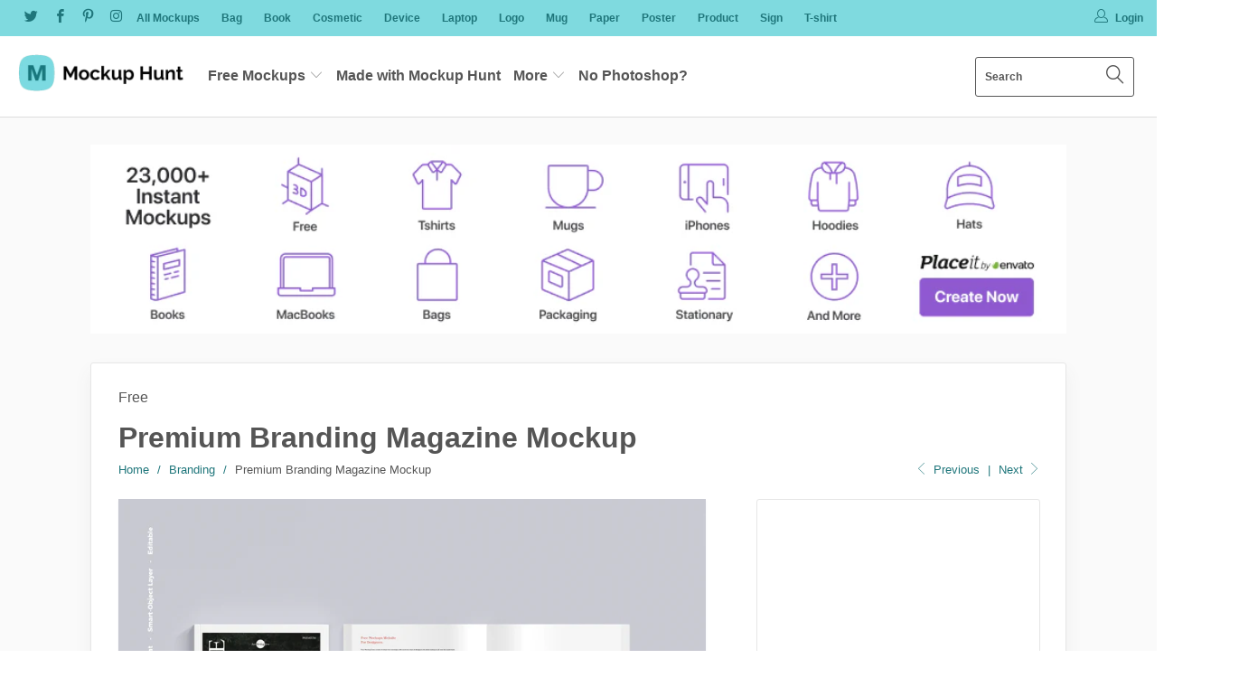

--- FILE ---
content_type: text/html; charset=utf-8
request_url: https://mockuphunt.co/collections/free-branding-mockups/products/premium-branding-magazine-mockup
body_size: 32109
content:


 <!DOCTYPE html>
<!--[if lt IE 7 ]><html class="ie ie6" lang="en"> <![endif]-->
<!--[if IE 7 ]><html class="ie ie7" lang="en"> <![endif]-->
<!--[if IE 8 ]><html class="ie ie8" lang="en"> <![endif]-->
<!--[if IE 9 ]><html class="ie ie9" lang="en"> <![endif]-->
<!--[if (gte IE 10)|!(IE)]><!--><html lang="en"> <!--<![endif]--> <head> <meta charset="utf-8"> <meta http-equiv="cleartype" content="on"> <meta name="robots" content="index,follow"> <!-- Google Adsense --> <script async src="https://pagead2.googlesyndication.com/pagead/js/adsbygoogle.js"></script> <script>
         (adsbygoogle = window.adsbygoogle || []).push({
              google_ad_client: "ca-pub-6838519735220427",
              enable_page_level_ads: true
         });</script> <!-- Custom Fonts --> <link href="//fonts.googleapis.com/css?family=.|Oswald:light,normal,bold|" rel="stylesheet" type="text/css" /> <!-- Stylesheets for Turbo 3.0.3 --> <link href="//mockuphunt.co/cdn/shop/t/2/assets/styles.scss.css?v=47028389115581121041757076785" rel="stylesheet" type="text/css" media="all" /> <script>
      /*! lazysizes - v3.0.0 */
      !function(a,b){var c=b(a,a.document);a.lazySizes=c,"object"==typeof module&&module.exports&&(module.exports=c)}(window,function(a,b){"use strict";if(b.getElementsByClassName){var c,d=b.documentElement,e=a.Date,f=a.HTMLPictureElement,g="addEventListener",h="getAttribute",i=a[g],j=a.setTimeout,k=a.requestAnimationFrame||j,l=a.requestIdleCallback,m=/^picture$/i,n=["load","error","lazyincluded","_lazyloaded"],o={},p=Array.prototype.forEach,q=function(a,b){return o[b]||(o[b]=new RegExp("(\\s|^)"+b+"(\\s|$)")),o[b].test(a[h]("class")||"")&&o[b]},r=function(a,b){q(a,b)||a.setAttribute("class",(a[h]("class")||"").trim()+" "+b)},s=function(a,b){var c;(c=q(a,b))&&a.setAttribute("class",(a[h]("class")||"").replace(c," "))},t=function(a,b,c){var d=c?g:"removeEventListener";c&&t(a,b),n.forEach(function(c){a[d](c,b)})},u=function(a,c,d,e,f){var g=b.createEvent("CustomEvent");return g.initCustomEvent(c,!e,!f,d||{}),a.dispatchEvent(g),g},v=function(b,d){var e;!f&&(e=a.picturefill||c.pf)?e({reevaluate:!0,elements:[b]}):d&&d.src&&(b.src=d.src)},w=function(a,b){return(getComputedStyle(a,null)||{})[b]},x=function(a,b,d){for(d=d||a.offsetWidth;d<c.minSize&&b&&!a._lazysizesWidth;)d=b.offsetWidth,b=b.parentNode;return d},y=function(){var a,c,d=[],e=[],f=d,g=function(){var b=f;for(f=d.length?e:d,a=!0,c=!1;b.length;)b.shift()();a=!1},h=function(d,e){a&&!e?d.apply(this,arguments):(f.push(d),c||(c=!0,(b.hidden?j:k)(g)))};return h._lsFlush=g,h}(),z=function(a,b){return b?function(){y(a)}:function(){var b=this,c=arguments;y(function(){a.apply(b,c)})}},A=function(a){var b,c=0,d=125,f=666,g=f,h=function(){b=!1,c=e.now(),a()},i=l?function(){l(h,{timeout:g}),g!==f&&(g=f)}:z(function(){j(h)},!0);return function(a){var f;(a=a===!0)&&(g=44),b||(b=!0,f=d-(e.now()-c),0>f&&(f=0),a||9>f&&l?i():j(i,f))}},B=function(a){var b,c,d=99,f=function(){b=null,a()},g=function(){var a=e.now()-c;d>a?j(g,d-a):(l||f)(f)};return function(){c=e.now(),b||(b=j(g,d))}},C=function(){var f,k,l,n,o,x,C,E,F,G,H,I,J,K,L,M=/^img$/i,N=/^iframe$/i,O="onscroll"in a&&!/glebot/.test(navigator.userAgent),P=0,Q=0,R=0,S=-1,T=function(a){R--,a&&a.target&&t(a.target,T),(!a||0>R||!a.target)&&(R=0)},U=function(a,c){var e,f=a,g="hidden"==w(b.body,"visibility")||"hidden"!=w(a,"visibility");for(F-=c,I+=c,G-=c,H+=c;g&&(f=f.offsetParent)&&f!=b.body&&f!=d;)g=(w(f,"opacity")||1)>0,g&&"visible"!=w(f,"overflow")&&(e=f.getBoundingClientRect(),g=H>e.left&&G<e.right&&I>e.top-1&&F<e.bottom+1);return g},V=function(){var a,e,g,i,j,m,n,p,q;if((o=c.loadMode)&&8>R&&(a=f.length)){e=0,S++,null==K&&("expand"in c||(c.expand=d.clientHeight>500&&d.clientWidth>500?500:370),J=c.expand,K=J*c.expFactor),K>Q&&1>R&&S>2&&o>2&&!b.hidden?(Q=K,S=0):Q=o>1&&S>1&&6>R?J:P;for(;a>e;e++)if(f[e]&&!f[e]._lazyRace)if(O)if((p=f[e][h]("data-expand"))&&(m=1*p)||(m=Q),q!==m&&(C=innerWidth+m*L,E=innerHeight+m,n=-1*m,q=m),g=f[e].getBoundingClientRect(),(I=g.bottom)>=n&&(F=g.top)<=E&&(H=g.right)>=n*L&&(G=g.left)<=C&&(I||H||G||F)&&(l&&3>R&&!p&&(3>o||4>S)||U(f[e],m))){if(ba(f[e]),j=!0,R>9)break}else!j&&l&&!i&&4>R&&4>S&&o>2&&(k[0]||c.preloadAfterLoad)&&(k[0]||!p&&(I||H||G||F||"auto"!=f[e][h](c.sizesAttr)))&&(i=k[0]||f[e]);else ba(f[e]);i&&!j&&ba(i)}},W=A(V),X=function(a){r(a.target,c.loadedClass),s(a.target,c.loadingClass),t(a.target,Z)},Y=z(X),Z=function(a){Y({target:a.target})},$=function(a,b){try{a.contentWindow.location.replace(b)}catch(c){a.src=b}},_=function(a){var b,d,e=a[h](c.srcsetAttr);(b=c.customMedia[a[h]("data-media")||a[h]("media")])&&a.setAttribute("media",b),e&&a.setAttribute("srcset",e),b&&(d=a.parentNode,d.insertBefore(a.cloneNode(),a),d.removeChild(a))},aa=z(function(a,b,d,e,f){var g,i,k,l,o,q;(o=u(a,"lazybeforeunveil",b)).defaultPrevented||(e&&(d?r(a,c.autosizesClass):a.setAttribute("sizes",e)),i=a[h](c.srcsetAttr),g=a[h](c.srcAttr),f&&(k=a.parentNode,l=k&&m.test(k.nodeName||"")),q=b.firesLoad||"src"in a&&(i||g||l),o={target:a},q&&(t(a,T,!0),clearTimeout(n),n=j(T,2500),r(a,c.loadingClass),t(a,Z,!0)),l&&p.call(k.getElementsByTagName("source"),_),i?a.setAttribute("srcset",i):g&&!l&&(N.test(a.nodeName)?$(a,g):a.src=g),(i||l)&&v(a,{src:g})),a._lazyRace&&delete a._lazyRace,s(a,c.lazyClass),y(function(){(!q||a.complete&&a.naturalWidth>1)&&(q?T(o):R--,X(o))},!0)}),ba=function(a){var b,d=M.test(a.nodeName),e=d&&(a[h](c.sizesAttr)||a[h]("sizes")),f="auto"==e;(!f&&l||!d||!a.src&&!a.srcset||a.complete||q(a,c.errorClass))&&(b=u(a,"lazyunveilread").detail,f&&D.updateElem(a,!0,a.offsetWidth),a._lazyRace=!0,R++,aa(a,b,f,e,d))},ca=function(){if(!l){if(e.now()-x<999)return void j(ca,999);var a=B(function(){c.loadMode=3,W()});l=!0,c.loadMode=3,W(),i("scroll",function(){3==c.loadMode&&(c.loadMode=2),a()},!0)}};return{_:function(){x=e.now(),f=b.getElementsByClassName(c.lazyClass),k=b.getElementsByClassName(c.lazyClass+" "+c.preloadClass),L=c.hFac,i("scroll",W,!0),i("resize",W,!0),a.MutationObserver?new MutationObserver(W).observe(d,{childList:!0,subtree:!0,attributes:!0}):(d[g]("DOMNodeInserted",W,!0),d[g]("DOMAttrModified",W,!0),setInterval(W,999)),i("hashchange",W,!0),["focus","mouseover","click","load","transitionend","animationend","webkitAnimationEnd"].forEach(function(a){b[g](a,W,!0)}),/d$|^c/.test(b.readyState)?ca():(i("load",ca),b[g]("DOMContentLoaded",W),j(ca,2e4)),f.length?(V(),y._lsFlush()):W()},checkElems:W,unveil:ba}}(),D=function(){var a,d=z(function(a,b,c,d){var e,f,g;if(a._lazysizesWidth=d,d+="px",a.setAttribute("sizes",d),m.test(b.nodeName||""))for(e=b.getElementsByTagName("source"),f=0,g=e.length;g>f;f++)e[f].setAttribute("sizes",d);c.detail.dataAttr||v(a,c.detail)}),e=function(a,b,c){var e,f=a.parentNode;f&&(c=x(a,f,c),e=u(a,"lazybeforesizes",{width:c,dataAttr:!!b}),e.defaultPrevented||(c=e.detail.width,c&&c!==a._lazysizesWidth&&d(a,f,e,c)))},f=function(){var b,c=a.length;if(c)for(b=0;c>b;b++)e(a[b])},g=B(f);return{_:function(){a=b.getElementsByClassName(c.autosizesClass),i("resize",g)},checkElems:g,updateElem:e}}(),E=function(){E.i||(E.i=!0,D._(),C._())};return function(){var b,d={lazyClass:"lazyload",loadedClass:"lazyloaded",loadingClass:"lazyloading",preloadClass:"lazypreload",errorClass:"lazyerror",autosizesClass:"lazyautosizes",srcAttr:"data-src",srcsetAttr:"data-srcset",sizesAttr:"data-sizes",minSize:40,customMedia:{},init:!0,expFactor:1.5,hFac:.8,loadMode:2};c=a.lazySizesConfig||a.lazysizesConfig||{};for(b in d)b in c||(c[b]=d[b]);a.lazySizesConfig=c,j(function(){c.init&&E()})}(),{cfg:c,autoSizer:D,loader:C,init:E,uP:v,aC:r,rC:s,hC:q,fire:u,gW:x,rAF:y}}});</script> <title>Premium Branding Magazine Mockup - Mockup Hunt</title> <meta name="description" content="Free premium branding magazine mockup for any designer that is looking to display their design professionally. Freemockupzone has created this amazing high-resolution free photoshop mockup. Easily add your own design to this empty mockup and make your graphic designs pop up from the crowd.This free mockup was also feat" />
    

    

<meta name="author" content="Mockup Hunt">
<meta property="og:url" content="https://mockuphunt.co/products/premium-branding-magazine-mockup">
<meta property="og:site_name" content="Mockup Hunt"> <meta property="og:type" content="product"> <meta property="og:title" content="Premium Branding Magazine Mockup"> <meta property="og:image" content="http://mockuphunt.co/cdn/shop/products/premium-branding-magazine-mockup_621f2796e8543_600x.jpg?v=1660544167"> <meta property="og:image:secure_url" content="https://mockuphunt.co/cdn/shop/products/premium-branding-magazine-mockup_621f2796e8543_600x.jpg?v=1660544167"> <meta property="og:price:amount" content="0,00"> <meta property="og:price:currency" content="EUR"> <meta property="og:description" content="Free premium branding magazine mockup for any designer that is looking to display their design professionally. Freemockupzone has created this amazing high-resolution free photoshop mockup. Easily add your own design to this empty mockup and make your graphic designs pop up from the crowd.This free mockup was also feat"> <meta name="twitter:site" content="@mockup_hunt">

<meta name="twitter:card" content="summary"> <meta name="twitter:title" content="Premium Branding Magazine Mockup"> <meta name="twitter:description" content="Free premium branding magazine mockup for any designer that is looking to display their design professionally. Freemockupzone has created this amazing high-resolution free photoshop mockup. Easily add your own design to this empty mockup and make your graphic designs pop up from the crowd.This free mockup was also featured on The Best Free Mockups. Find more more free mockups in their categories such as free branding mockups &amp;amp; free magazine mockups.Download"> <meta name="twitter:image" content="https://mockuphunt.co/cdn/shop/products/premium-branding-magazine-mockup_621f2796e8543_240x.jpg?v=1660544167"> <meta name="twitter:image:width" content="240"> <meta name="twitter:image:height" content="240"> <link rel="prev" href="/collections/free-branding-mockups/products/premium-advertising-hanging-poster-mockup"> <link rel="next" href="/collections/free-branding-mockups/products/business-card-on-plate-mockup"> <!-- Mobile Specific Metas --> <meta name="HandheldFriendly" content="True"> <meta name="MobileOptimized" content="320"> <meta name="viewport" content="width=device-width,initial-scale=1"> <meta name="theme-color" content="#fafafa"> <link rel="shortcut icon" type="image/x-icon" href="//mockuphunt.co/cdn/shop/files/Mockup-Hunt-Logo-Icon-400x400_32x32.png?v=1613705021"> <link rel="canonical" href="https://mockuphunt.co/products/premium-branding-magazine-mockup" /> <script>window.performance && window.performance.mark && window.performance.mark('shopify.content_for_header.start');</script><meta id="shopify-digital-wallet" name="shopify-digital-wallet" content="/1918435381/digital_wallets/dialog">
<meta name="shopify-checkout-api-token" content="22d4bd1a43932fce24aed43d593ec153">
<meta id="in-context-paypal-metadata" data-shop-id="1918435381" data-venmo-supported="false" data-environment="production" data-locale="en_US" data-paypal-v4="true" data-currency="EUR">
<link rel="alternate" type="application/json+oembed" href="https://mockuphunt.co/products/premium-branding-magazine-mockup.oembed">
<script async="async" src="/checkouts/internal/preloads.js?locale=en-FI"></script>
<script id="shopify-features" type="application/json">{"accessToken":"22d4bd1a43932fce24aed43d593ec153","betas":["rich-media-storefront-analytics"],"domain":"mockuphunt.co","predictiveSearch":true,"shopId":1918435381,"locale":"en"}</script>
<script>var Shopify = Shopify || {};
Shopify.shop = "best-mockups.myshopify.com";
Shopify.locale = "en";
Shopify.currency = {"active":"EUR","rate":"1.0"};
Shopify.country = "FI";
Shopify.theme = {"name":"turbo-portland","id":14238744629,"schema_name":"Turbo","schema_version":"3.0.3","theme_store_id":null,"role":"main"};
Shopify.theme.handle = "null";
Shopify.theme.style = {"id":null,"handle":null};
Shopify.cdnHost = "mockuphunt.co/cdn";
Shopify.routes = Shopify.routes || {};
Shopify.routes.root = "/";</script>
<script type="module">!function(o){(o.Shopify=o.Shopify||{}).modules=!0}(window);</script>
<script>!function(o){function n(){var o=[];function n(){o.push(Array.prototype.slice.apply(arguments))}return n.q=o,n}var t=o.Shopify=o.Shopify||{};t.loadFeatures=n(),t.autoloadFeatures=n()}(window);</script>
<script id="shop-js-analytics" type="application/json">{"pageType":"product"}</script>
<script defer="defer" async type="module" src="//mockuphunt.co/cdn/shopifycloud/shop-js/modules/v2/client.init-shop-cart-sync_BT-GjEfc.en.esm.js"></script>
<script defer="defer" async type="module" src="//mockuphunt.co/cdn/shopifycloud/shop-js/modules/v2/chunk.common_D58fp_Oc.esm.js"></script>
<script defer="defer" async type="module" src="//mockuphunt.co/cdn/shopifycloud/shop-js/modules/v2/chunk.modal_xMitdFEc.esm.js"></script>
<script type="module">
  await import("//mockuphunt.co/cdn/shopifycloud/shop-js/modules/v2/client.init-shop-cart-sync_BT-GjEfc.en.esm.js");
await import("//mockuphunt.co/cdn/shopifycloud/shop-js/modules/v2/chunk.common_D58fp_Oc.esm.js");
await import("//mockuphunt.co/cdn/shopifycloud/shop-js/modules/v2/chunk.modal_xMitdFEc.esm.js");

  window.Shopify.SignInWithShop?.initShopCartSync?.({"fedCMEnabled":true,"windoidEnabled":true});

</script>
<script>(function() {
  var isLoaded = false;
  function asyncLoad() {
    if (isLoaded) return;
    isLoaded = true;
    var urls = ["https:\/\/s3.amazonaws.com\/verge-shopify\/verge-json-ld.js?shop=best-mockups.myshopify.com"];
    for (var i = 0; i <urls.length; i++) {
      var s = document.createElement('script');
      s.type = 'text/javascript';
      s.async = true;
      s.src = urls[i];
      var x = document.getElementsByTagName('script')[0];
      x.parentNode.insertBefore(s, x);
    }
  };
  if(window.attachEvent) {
    window.attachEvent('onload', asyncLoad);
  } else {
    window.addEventListener('load', asyncLoad, false);
  }
})();</script>
<script id="__st">var __st={"a":1918435381,"offset":7200,"reqid":"61d8fea8-238c-42ff-8d83-351d70abc57f-1769448223","pageurl":"mockuphunt.co\/collections\/free-branding-mockups\/products\/premium-branding-magazine-mockup","u":"bd96a80754f5","p":"product","rtyp":"product","rid":6816951238741};</script>
<script>window.ShopifyPaypalV4VisibilityTracking = true;</script>
<script id="captcha-bootstrap">!function(){'use strict';const t='contact',e='account',n='new_comment',o=[[t,t],['blogs',n],['comments',n],[t,'customer']],c=[[e,'customer_login'],[e,'guest_login'],[e,'recover_customer_password'],[e,'create_customer']],r=t=>t.map((([t,e])=>`form[action*='/${t}']:not([data-nocaptcha='true']) input[name='form_type'][value='${e}']`)).join(','),a=t=>()=>t?[...document.querySelectorAll(t)].map((t=>t.form)):[];function s(){const t=[...o],e=r(t);return a(e)}const i='password',u='form_key',d=['recaptcha-v3-token','g-recaptcha-response','h-captcha-response',i],f=()=>{try{return window.sessionStorage}catch{return}},m='__shopify_v',_=t=>t.elements[u];function p(t,e,n=!1){try{const o=window.sessionStorage,c=JSON.parse(o.getItem(e)),{data:r}=function(t){const{data:e,action:n}=t;return t[m]||n?{data:e,action:n}:{data:t,action:n}}(c);for(const[e,n]of Object.entries(r))t.elements[e]&&(t.elements[e].value=n);n&&o.removeItem(e)}catch(o){console.error('form repopulation failed',{error:o})}}const l='form_type',E='cptcha';function T(t){t.dataset[E]=!0}const w=window,h=w.document,L='Shopify',v='ce_forms',y='captcha';let A=!1;((t,e)=>{const n=(g='f06e6c50-85a8-45c8-87d0-21a2b65856fe',I='https://cdn.shopify.com/shopifycloud/storefront-forms-hcaptcha/ce_storefront_forms_captcha_hcaptcha.v1.5.2.iife.js',D={infoText:'Protected by hCaptcha',privacyText:'Privacy',termsText:'Terms'},(t,e,n)=>{const o=w[L][v],c=o.bindForm;if(c)return c(t,g,e,D).then(n);var r;o.q.push([[t,g,e,D],n]),r=I,A||(h.body.append(Object.assign(h.createElement('script'),{id:'captcha-provider',async:!0,src:r})),A=!0)});var g,I,D;w[L]=w[L]||{},w[L][v]=w[L][v]||{},w[L][v].q=[],w[L][y]=w[L][y]||{},w[L][y].protect=function(t,e){n(t,void 0,e),T(t)},Object.freeze(w[L][y]),function(t,e,n,w,h,L){const[v,y,A,g]=function(t,e,n){const i=e?o:[],u=t?c:[],d=[...i,...u],f=r(d),m=r(i),_=r(d.filter((([t,e])=>n.includes(e))));return[a(f),a(m),a(_),s()]}(w,h,L),I=t=>{const e=t.target;return e instanceof HTMLFormElement?e:e&&e.form},D=t=>v().includes(t);t.addEventListener('submit',(t=>{const e=I(t);if(!e)return;const n=D(e)&&!e.dataset.hcaptchaBound&&!e.dataset.recaptchaBound,o=_(e),c=g().includes(e)&&(!o||!o.value);(n||c)&&t.preventDefault(),c&&!n&&(function(t){try{if(!f())return;!function(t){const e=f();if(!e)return;const n=_(t);if(!n)return;const o=n.value;o&&e.removeItem(o)}(t);const e=Array.from(Array(32),(()=>Math.random().toString(36)[2])).join('');!function(t,e){_(t)||t.append(Object.assign(document.createElement('input'),{type:'hidden',name:u})),t.elements[u].value=e}(t,e),function(t,e){const n=f();if(!n)return;const o=[...t.querySelectorAll(`input[type='${i}']`)].map((({name:t})=>t)),c=[...d,...o],r={};for(const[a,s]of new FormData(t).entries())c.includes(a)||(r[a]=s);n.setItem(e,JSON.stringify({[m]:1,action:t.action,data:r}))}(t,e)}catch(e){console.error('failed to persist form',e)}}(e),e.submit())}));const S=(t,e)=>{t&&!t.dataset[E]&&(n(t,e.some((e=>e===t))),T(t))};for(const o of['focusin','change'])t.addEventListener(o,(t=>{const e=I(t);D(e)&&S(e,y())}));const B=e.get('form_key'),M=e.get(l),P=B&&M;t.addEventListener('DOMContentLoaded',(()=>{const t=y();if(P)for(const e of t)e.elements[l].value===M&&p(e,B);[...new Set([...A(),...v().filter((t=>'true'===t.dataset.shopifyCaptcha))])].forEach((e=>S(e,t)))}))}(h,new URLSearchParams(w.location.search),n,t,e,['guest_login'])})(!0,!0)}();</script>
<script integrity="sha256-4kQ18oKyAcykRKYeNunJcIwy7WH5gtpwJnB7kiuLZ1E=" data-source-attribution="shopify.loadfeatures" defer="defer" src="//mockuphunt.co/cdn/shopifycloud/storefront/assets/storefront/load_feature-a0a9edcb.js" crossorigin="anonymous"></script>
<script data-source-attribution="shopify.dynamic_checkout.dynamic.init">var Shopify=Shopify||{};Shopify.PaymentButton=Shopify.PaymentButton||{isStorefrontPortableWallets:!0,init:function(){window.Shopify.PaymentButton.init=function(){};var t=document.createElement("script");t.src="https://mockuphunt.co/cdn/shopifycloud/portable-wallets/latest/portable-wallets.en.js",t.type="module",document.head.appendChild(t)}};
</script>
<script data-source-attribution="shopify.dynamic_checkout.buyer_consent">
  function portableWalletsHideBuyerConsent(e){var t=document.getElementById("shopify-buyer-consent"),n=document.getElementById("shopify-subscription-policy-button");t&&n&&(t.classList.add("hidden"),t.setAttribute("aria-hidden","true"),n.removeEventListener("click",e))}function portableWalletsShowBuyerConsent(e){var t=document.getElementById("shopify-buyer-consent"),n=document.getElementById("shopify-subscription-policy-button");t&&n&&(t.classList.remove("hidden"),t.removeAttribute("aria-hidden"),n.addEventListener("click",e))}window.Shopify?.PaymentButton&&(window.Shopify.PaymentButton.hideBuyerConsent=portableWalletsHideBuyerConsent,window.Shopify.PaymentButton.showBuyerConsent=portableWalletsShowBuyerConsent);
</script>
<script data-source-attribution="shopify.dynamic_checkout.cart.bootstrap">document.addEventListener("DOMContentLoaded",(function(){function t(){return document.querySelector("shopify-accelerated-checkout-cart, shopify-accelerated-checkout")}if(t())Shopify.PaymentButton.init();else{new MutationObserver((function(e,n){t()&&(Shopify.PaymentButton.init(),n.disconnect())})).observe(document.body,{childList:!0,subtree:!0})}}));
</script>
<link id="shopify-accelerated-checkout-styles" rel="stylesheet" media="screen" href="https://mockuphunt.co/cdn/shopifycloud/portable-wallets/latest/accelerated-checkout-backwards-compat.css" crossorigin="anonymous">
<style id="shopify-accelerated-checkout-cart">
        #shopify-buyer-consent {
  margin-top: 1em;
  display: inline-block;
  width: 100%;
}

#shopify-buyer-consent.hidden {
  display: none;
}

#shopify-subscription-policy-button {
  background: none;
  border: none;
  padding: 0;
  text-decoration: underline;
  font-size: inherit;
  cursor: pointer;
}

#shopify-subscription-policy-button::before {
  box-shadow: none;
}

      </style>

<script>window.performance && window.performance.mark && window.performance.mark('shopify.content_for_header.end');</script>
  
	<script>var loox_global_hash = '1684430565059';</script><style>.loox-reviews-default { max-width: 1200px; margin: 0 auto; }</style><script>var loox_rating_icons_enabled = true;</script> <!-- BSA Flex Bar --> <script src="//m.servedby-buysellads.com/monetization.js" type="text/javascript"></script> <!-- BSA Ads Script --> <script type="text/javascript">
	(function(){
		var bsa_optimize=document.createElement('script');
		bsa_optimize.type='text/javascript';
		bsa_optimize.async=true;
		bsa_optimize.src='https://cdn4.buysellads.net/pub/mockuphunt.js?'+(new Date()-new Date()%600000);
		(document.getElementsByTagName('head')[0]||document.getElementsByTagName('body')[0]).appendChild(bsa_optimize);
	})();
	</script> <!-- Pinterest tag --> <meta name="p:domain_verify" content="abd2905181a25df1e0239c7964bbec91"/>
    
<link href="https://monorail-edge.shopifysvc.com" rel="dns-prefetch">
<script>(function(){if ("sendBeacon" in navigator && "performance" in window) {try {var session_token_from_headers = performance.getEntriesByType('navigation')[0].serverTiming.find(x => x.name == '_s').description;} catch {var session_token_from_headers = undefined;}var session_cookie_matches = document.cookie.match(/_shopify_s=([^;]*)/);var session_token_from_cookie = session_cookie_matches && session_cookie_matches.length === 2 ? session_cookie_matches[1] : "";var session_token = session_token_from_headers || session_token_from_cookie || "";function handle_abandonment_event(e) {var entries = performance.getEntries().filter(function(entry) {return /monorail-edge.shopifysvc.com/.test(entry.name);});if (!window.abandonment_tracked && entries.length === 0) {window.abandonment_tracked = true;var currentMs = Date.now();var navigation_start = performance.timing.navigationStart;var payload = {shop_id: 1918435381,url: window.location.href,navigation_start,duration: currentMs - navigation_start,session_token,page_type: "product"};window.navigator.sendBeacon("https://monorail-edge.shopifysvc.com/v1/produce", JSON.stringify({schema_id: "online_store_buyer_site_abandonment/1.1",payload: payload,metadata: {event_created_at_ms: currentMs,event_sent_at_ms: currentMs}}));}}window.addEventListener('pagehide', handle_abandonment_event);}}());</script>
<script id="web-pixels-manager-setup">(function e(e,d,r,n,o){if(void 0===o&&(o={}),!Boolean(null===(a=null===(i=window.Shopify)||void 0===i?void 0:i.analytics)||void 0===a?void 0:a.replayQueue)){var i,a;window.Shopify=window.Shopify||{};var t=window.Shopify;t.analytics=t.analytics||{};var s=t.analytics;s.replayQueue=[],s.publish=function(e,d,r){return s.replayQueue.push([e,d,r]),!0};try{self.performance.mark("wpm:start")}catch(e){}var l=function(){var e={modern:/Edge?\/(1{2}[4-9]|1[2-9]\d|[2-9]\d{2}|\d{4,})\.\d+(\.\d+|)|Firefox\/(1{2}[4-9]|1[2-9]\d|[2-9]\d{2}|\d{4,})\.\d+(\.\d+|)|Chrom(ium|e)\/(9{2}|\d{3,})\.\d+(\.\d+|)|(Maci|X1{2}).+ Version\/(15\.\d+|(1[6-9]|[2-9]\d|\d{3,})\.\d+)([,.]\d+|)( \(\w+\)|)( Mobile\/\w+|) Safari\/|Chrome.+OPR\/(9{2}|\d{3,})\.\d+\.\d+|(CPU[ +]OS|iPhone[ +]OS|CPU[ +]iPhone|CPU IPhone OS|CPU iPad OS)[ +]+(15[._]\d+|(1[6-9]|[2-9]\d|\d{3,})[._]\d+)([._]\d+|)|Android:?[ /-](13[3-9]|1[4-9]\d|[2-9]\d{2}|\d{4,})(\.\d+|)(\.\d+|)|Android.+Firefox\/(13[5-9]|1[4-9]\d|[2-9]\d{2}|\d{4,})\.\d+(\.\d+|)|Android.+Chrom(ium|e)\/(13[3-9]|1[4-9]\d|[2-9]\d{2}|\d{4,})\.\d+(\.\d+|)|SamsungBrowser\/([2-9]\d|\d{3,})\.\d+/,legacy:/Edge?\/(1[6-9]|[2-9]\d|\d{3,})\.\d+(\.\d+|)|Firefox\/(5[4-9]|[6-9]\d|\d{3,})\.\d+(\.\d+|)|Chrom(ium|e)\/(5[1-9]|[6-9]\d|\d{3,})\.\d+(\.\d+|)([\d.]+$|.*Safari\/(?![\d.]+ Edge\/[\d.]+$))|(Maci|X1{2}).+ Version\/(10\.\d+|(1[1-9]|[2-9]\d|\d{3,})\.\d+)([,.]\d+|)( \(\w+\)|)( Mobile\/\w+|) Safari\/|Chrome.+OPR\/(3[89]|[4-9]\d|\d{3,})\.\d+\.\d+|(CPU[ +]OS|iPhone[ +]OS|CPU[ +]iPhone|CPU IPhone OS|CPU iPad OS)[ +]+(10[._]\d+|(1[1-9]|[2-9]\d|\d{3,})[._]\d+)([._]\d+|)|Android:?[ /-](13[3-9]|1[4-9]\d|[2-9]\d{2}|\d{4,})(\.\d+|)(\.\d+|)|Mobile Safari.+OPR\/([89]\d|\d{3,})\.\d+\.\d+|Android.+Firefox\/(13[5-9]|1[4-9]\d|[2-9]\d{2}|\d{4,})\.\d+(\.\d+|)|Android.+Chrom(ium|e)\/(13[3-9]|1[4-9]\d|[2-9]\d{2}|\d{4,})\.\d+(\.\d+|)|Android.+(UC? ?Browser|UCWEB|U3)[ /]?(15\.([5-9]|\d{2,})|(1[6-9]|[2-9]\d|\d{3,})\.\d+)\.\d+|SamsungBrowser\/(5\.\d+|([6-9]|\d{2,})\.\d+)|Android.+MQ{2}Browser\/(14(\.(9|\d{2,})|)|(1[5-9]|[2-9]\d|\d{3,})(\.\d+|))(\.\d+|)|K[Aa][Ii]OS\/(3\.\d+|([4-9]|\d{2,})\.\d+)(\.\d+|)/},d=e.modern,r=e.legacy,n=navigator.userAgent;return n.match(d)?"modern":n.match(r)?"legacy":"unknown"}(),u="modern"===l?"modern":"legacy",c=(null!=n?n:{modern:"",legacy:""})[u],f=function(e){return[e.baseUrl,"/wpm","/b",e.hashVersion,"modern"===e.buildTarget?"m":"l",".js"].join("")}({baseUrl:d,hashVersion:r,buildTarget:u}),m=function(e){var d=e.version,r=e.bundleTarget,n=e.surface,o=e.pageUrl,i=e.monorailEndpoint;return{emit:function(e){var a=e.status,t=e.errorMsg,s=(new Date).getTime(),l=JSON.stringify({metadata:{event_sent_at_ms:s},events:[{schema_id:"web_pixels_manager_load/3.1",payload:{version:d,bundle_target:r,page_url:o,status:a,surface:n,error_msg:t},metadata:{event_created_at_ms:s}}]});if(!i)return console&&console.warn&&console.warn("[Web Pixels Manager] No Monorail endpoint provided, skipping logging."),!1;try{return self.navigator.sendBeacon.bind(self.navigator)(i,l)}catch(e){}var u=new XMLHttpRequest;try{return u.open("POST",i,!0),u.setRequestHeader("Content-Type","text/plain"),u.send(l),!0}catch(e){return console&&console.warn&&console.warn("[Web Pixels Manager] Got an unhandled error while logging to Monorail."),!1}}}}({version:r,bundleTarget:l,surface:e.surface,pageUrl:self.location.href,monorailEndpoint:e.monorailEndpoint});try{o.browserTarget=l,function(e){var d=e.src,r=e.async,n=void 0===r||r,o=e.onload,i=e.onerror,a=e.sri,t=e.scriptDataAttributes,s=void 0===t?{}:t,l=document.createElement("script"),u=document.querySelector("head"),c=document.querySelector("body");if(l.async=n,l.src=d,a&&(l.integrity=a,l.crossOrigin="anonymous"),s)for(var f in s)if(Object.prototype.hasOwnProperty.call(s,f))try{l.dataset[f]=s[f]}catch(e){}if(o&&l.addEventListener("load",o),i&&l.addEventListener("error",i),u)u.appendChild(l);else{if(!c)throw new Error("Did not find a head or body element to append the script");c.appendChild(l)}}({src:f,async:!0,onload:function(){if(!function(){var e,d;return Boolean(null===(d=null===(e=window.Shopify)||void 0===e?void 0:e.analytics)||void 0===d?void 0:d.initialized)}()){var d=window.webPixelsManager.init(e)||void 0;if(d){var r=window.Shopify.analytics;r.replayQueue.forEach((function(e){var r=e[0],n=e[1],o=e[2];d.publishCustomEvent(r,n,o)})),r.replayQueue=[],r.publish=d.publishCustomEvent,r.visitor=d.visitor,r.initialized=!0}}},onerror:function(){return m.emit({status:"failed",errorMsg:"".concat(f," has failed to load")})},sri:function(e){var d=/^sha384-[A-Za-z0-9+/=]+$/;return"string"==typeof e&&d.test(e)}(c)?c:"",scriptDataAttributes:o}),m.emit({status:"loading"})}catch(e){m.emit({status:"failed",errorMsg:(null==e?void 0:e.message)||"Unknown error"})}}})({shopId: 1918435381,storefrontBaseUrl: "https://mockuphunt.co",extensionsBaseUrl: "https://extensions.shopifycdn.com/cdn/shopifycloud/web-pixels-manager",monorailEndpoint: "https://monorail-edge.shopifysvc.com/unstable/produce_batch",surface: "storefront-renderer",enabledBetaFlags: ["2dca8a86"],webPixelsConfigList: [{"id":"176095567","eventPayloadVersion":"v1","runtimeContext":"LAX","scriptVersion":"1","type":"CUSTOM","privacyPurposes":["ANALYTICS"],"name":"Google Analytics tag (migrated)"},{"id":"shopify-app-pixel","configuration":"{}","eventPayloadVersion":"v1","runtimeContext":"STRICT","scriptVersion":"0450","apiClientId":"shopify-pixel","type":"APP","privacyPurposes":["ANALYTICS","MARKETING"]},{"id":"shopify-custom-pixel","eventPayloadVersion":"v1","runtimeContext":"LAX","scriptVersion":"0450","apiClientId":"shopify-pixel","type":"CUSTOM","privacyPurposes":["ANALYTICS","MARKETING"]}],isMerchantRequest: false,initData: {"shop":{"name":"Mockup Hunt","paymentSettings":{"currencyCode":"EUR"},"myshopifyDomain":"best-mockups.myshopify.com","countryCode":"FI","storefrontUrl":"https:\/\/mockuphunt.co"},"customer":null,"cart":null,"checkout":null,"productVariants":[{"price":{"amount":0.0,"currencyCode":"EUR"},"product":{"title":"Premium Branding Magazine Mockup","vendor":"Freemockupzone","id":"6816951238741","untranslatedTitle":"Premium Branding Magazine Mockup","url":"\/products\/premium-branding-magazine-mockup","type":""},"id":"40240748986453","image":{"src":"\/\/mockuphunt.co\/cdn\/shop\/products\/premium-branding-magazine-mockup_621f2796e8543.jpg?v=1660544167"},"sku":null,"title":"Default Title","untranslatedTitle":"Default Title"}],"purchasingCompany":null},},"https://mockuphunt.co/cdn","fcfee988w5aeb613cpc8e4bc33m6693e112",{"modern":"","legacy":""},{"shopId":"1918435381","storefrontBaseUrl":"https:\/\/mockuphunt.co","extensionBaseUrl":"https:\/\/extensions.shopifycdn.com\/cdn\/shopifycloud\/web-pixels-manager","surface":"storefront-renderer","enabledBetaFlags":"[\"2dca8a86\"]","isMerchantRequest":"false","hashVersion":"fcfee988w5aeb613cpc8e4bc33m6693e112","publish":"custom","events":"[[\"page_viewed\",{}],[\"product_viewed\",{\"productVariant\":{\"price\":{\"amount\":0.0,\"currencyCode\":\"EUR\"},\"product\":{\"title\":\"Premium Branding Magazine Mockup\",\"vendor\":\"Freemockupzone\",\"id\":\"6816951238741\",\"untranslatedTitle\":\"Premium Branding Magazine Mockup\",\"url\":\"\/products\/premium-branding-magazine-mockup\",\"type\":\"\"},\"id\":\"40240748986453\",\"image\":{\"src\":\"\/\/mockuphunt.co\/cdn\/shop\/products\/premium-branding-magazine-mockup_621f2796e8543.jpg?v=1660544167\"},\"sku\":null,\"title\":\"Default Title\",\"untranslatedTitle\":\"Default Title\"}}]]"});</script><script>
  window.ShopifyAnalytics = window.ShopifyAnalytics || {};
  window.ShopifyAnalytics.meta = window.ShopifyAnalytics.meta || {};
  window.ShopifyAnalytics.meta.currency = 'EUR';
  var meta = {"product":{"id":6816951238741,"gid":"gid:\/\/shopify\/Product\/6816951238741","vendor":"Freemockupzone","type":"","handle":"premium-branding-magazine-mockup","variants":[{"id":40240748986453,"price":0,"name":"Premium Branding Magazine Mockup","public_title":null,"sku":null}],"remote":false},"page":{"pageType":"product","resourceType":"product","resourceId":6816951238741,"requestId":"61d8fea8-238c-42ff-8d83-351d70abc57f-1769448223"}};
  for (var attr in meta) {
    window.ShopifyAnalytics.meta[attr] = meta[attr];
  }
</script>
<script class="analytics">
  (function () {
    var customDocumentWrite = function(content) {
      var jquery = null;

      if (window.jQuery) {
        jquery = window.jQuery;
      } else if (window.Checkout && window.Checkout.$) {
        jquery = window.Checkout.$;
      }

      if (jquery) {
        jquery('body').append(content);
      }
    };

    var hasLoggedConversion = function(token) {
      if (token) {
        return document.cookie.indexOf('loggedConversion=' + token) !== -1;
      }
      return false;
    }

    var setCookieIfConversion = function(token) {
      if (token) {
        var twoMonthsFromNow = new Date(Date.now());
        twoMonthsFromNow.setMonth(twoMonthsFromNow.getMonth() + 2);

        document.cookie = 'loggedConversion=' + token + '; expires=' + twoMonthsFromNow;
      }
    }

    var trekkie = window.ShopifyAnalytics.lib = window.trekkie = window.trekkie || [];
    if (trekkie.integrations) {
      return;
    }
    trekkie.methods = [
      'identify',
      'page',
      'ready',
      'track',
      'trackForm',
      'trackLink'
    ];
    trekkie.factory = function(method) {
      return function() {
        var args = Array.prototype.slice.call(arguments);
        args.unshift(method);
        trekkie.push(args);
        return trekkie;
      };
    };
    for (var i = 0; i < trekkie.methods.length; i++) {
      var key = trekkie.methods[i];
      trekkie[key] = trekkie.factory(key);
    }
    trekkie.load = function(config) {
      trekkie.config = config || {};
      trekkie.config.initialDocumentCookie = document.cookie;
      var first = document.getElementsByTagName('script')[0];
      var script = document.createElement('script');
      script.type = 'text/javascript';
      script.onerror = function(e) {
        var scriptFallback = document.createElement('script');
        scriptFallback.type = 'text/javascript';
        scriptFallback.onerror = function(error) {
                var Monorail = {
      produce: function produce(monorailDomain, schemaId, payload) {
        var currentMs = new Date().getTime();
        var event = {
          schema_id: schemaId,
          payload: payload,
          metadata: {
            event_created_at_ms: currentMs,
            event_sent_at_ms: currentMs
          }
        };
        return Monorail.sendRequest("https://" + monorailDomain + "/v1/produce", JSON.stringify(event));
      },
      sendRequest: function sendRequest(endpointUrl, payload) {
        // Try the sendBeacon API
        if (window && window.navigator && typeof window.navigator.sendBeacon === 'function' && typeof window.Blob === 'function' && !Monorail.isIos12()) {
          var blobData = new window.Blob([payload], {
            type: 'text/plain'
          });

          if (window.navigator.sendBeacon(endpointUrl, blobData)) {
            return true;
          } // sendBeacon was not successful

        } // XHR beacon

        var xhr = new XMLHttpRequest();

        try {
          xhr.open('POST', endpointUrl);
          xhr.setRequestHeader('Content-Type', 'text/plain');
          xhr.send(payload);
        } catch (e) {
          console.log(e);
        }

        return false;
      },
      isIos12: function isIos12() {
        return window.navigator.userAgent.lastIndexOf('iPhone; CPU iPhone OS 12_') !== -1 || window.navigator.userAgent.lastIndexOf('iPad; CPU OS 12_') !== -1;
      }
    };
    Monorail.produce('monorail-edge.shopifysvc.com',
      'trekkie_storefront_load_errors/1.1',
      {shop_id: 1918435381,
      theme_id: 14238744629,
      app_name: "storefront",
      context_url: window.location.href,
      source_url: "//mockuphunt.co/cdn/s/trekkie.storefront.a804e9514e4efded663580eddd6991fcc12b5451.min.js"});

        };
        scriptFallback.async = true;
        scriptFallback.src = '//mockuphunt.co/cdn/s/trekkie.storefront.a804e9514e4efded663580eddd6991fcc12b5451.min.js';
        first.parentNode.insertBefore(scriptFallback, first);
      };
      script.async = true;
      script.src = '//mockuphunt.co/cdn/s/trekkie.storefront.a804e9514e4efded663580eddd6991fcc12b5451.min.js';
      first.parentNode.insertBefore(script, first);
    };
    trekkie.load(
      {"Trekkie":{"appName":"storefront","development":false,"defaultAttributes":{"shopId":1918435381,"isMerchantRequest":null,"themeId":14238744629,"themeCityHash":"5206568145717924058","contentLanguage":"en","currency":"EUR","eventMetadataId":"e0263267-e102-41a5-aebe-d4088adc011e"},"isServerSideCookieWritingEnabled":true,"monorailRegion":"shop_domain","enabledBetaFlags":["65f19447"]},"Session Attribution":{},"S2S":{"facebookCapiEnabled":false,"source":"trekkie-storefront-renderer","apiClientId":580111}}
    );

    var loaded = false;
    trekkie.ready(function() {
      if (loaded) return;
      loaded = true;

      window.ShopifyAnalytics.lib = window.trekkie;

      var originalDocumentWrite = document.write;
      document.write = customDocumentWrite;
      try { window.ShopifyAnalytics.merchantGoogleAnalytics.call(this); } catch(error) {};
      document.write = originalDocumentWrite;

      window.ShopifyAnalytics.lib.page(null,{"pageType":"product","resourceType":"product","resourceId":6816951238741,"requestId":"61d8fea8-238c-42ff-8d83-351d70abc57f-1769448223","shopifyEmitted":true});

      var match = window.location.pathname.match(/checkouts\/(.+)\/(thank_you|post_purchase)/)
      var token = match? match[1]: undefined;
      if (!hasLoggedConversion(token)) {
        setCookieIfConversion(token);
        window.ShopifyAnalytics.lib.track("Viewed Product",{"currency":"EUR","variantId":40240748986453,"productId":6816951238741,"productGid":"gid:\/\/shopify\/Product\/6816951238741","name":"Premium Branding Magazine Mockup","price":"0.00","sku":null,"brand":"Freemockupzone","variant":null,"category":"","nonInteraction":true,"remote":false},undefined,undefined,{"shopifyEmitted":true});
      window.ShopifyAnalytics.lib.track("monorail:\/\/trekkie_storefront_viewed_product\/1.1",{"currency":"EUR","variantId":40240748986453,"productId":6816951238741,"productGid":"gid:\/\/shopify\/Product\/6816951238741","name":"Premium Branding Magazine Mockup","price":"0.00","sku":null,"brand":"Freemockupzone","variant":null,"category":"","nonInteraction":true,"remote":false,"referer":"https:\/\/mockuphunt.co\/collections\/free-branding-mockups\/products\/premium-branding-magazine-mockup"});
      }
    });


        var eventsListenerScript = document.createElement('script');
        eventsListenerScript.async = true;
        eventsListenerScript.src = "//mockuphunt.co/cdn/shopifycloud/storefront/assets/shop_events_listener-3da45d37.js";
        document.getElementsByTagName('head')[0].appendChild(eventsListenerScript);

})();</script>
  <script>
  if (!window.ga || (window.ga && typeof window.ga !== 'function')) {
    window.ga = function ga() {
      (window.ga.q = window.ga.q || []).push(arguments);
      if (window.Shopify && window.Shopify.analytics && typeof window.Shopify.analytics.publish === 'function') {
        window.Shopify.analytics.publish("ga_stub_called", {}, {sendTo: "google_osp_migration"});
      }
      console.error("Shopify's Google Analytics stub called with:", Array.from(arguments), "\nSee https://help.shopify.com/manual/promoting-marketing/pixels/pixel-migration#google for more information.");
    };
    if (window.Shopify && window.Shopify.analytics && typeof window.Shopify.analytics.publish === 'function') {
      window.Shopify.analytics.publish("ga_stub_initialized", {}, {sendTo: "google_osp_migration"});
    }
  }
</script>
<script
  defer
  src="https://mockuphunt.co/cdn/shopifycloud/perf-kit/shopify-perf-kit-3.0.4.min.js"
  data-application="storefront-renderer"
  data-shop-id="1918435381"
  data-render-region="gcp-us-east1"
  data-page-type="product"
  data-theme-instance-id="14238744629"
  data-theme-name="Turbo"
  data-theme-version="3.0.3"
  data-monorail-region="shop_domain"
  data-resource-timing-sampling-rate="10"
  data-shs="true"
  data-shs-beacon="true"
  data-shs-export-with-fetch="true"
  data-shs-logs-sample-rate="1"
  data-shs-beacon-endpoint="https://mockuphunt.co/api/collect"
></script>
</head> <noscript> <style>
      .product_section .product_form {
        opacity: 1;
      }

      .multi_select,
      form .select {
        display: block !important;
      }</style></noscript> <body class="product"
    data-money-format="€{{amount_with_comma_separator}}"> <div id="shopify-section-header" class="shopify-section header-section">




<header id="header" class="mobile_nav-fixed--false"> <div class="top_bar clearfix"> <a class="mobile_nav dropdown_link" data-dropdown-rel="menu" data-no-instant="true"> <div> <span></span> <span></span> <span></span> <span></span></div> <span class="menu_title">Menu</span></a> <a href="https://mockuphunt.co" title="Mockup Hunt" class="mobile_logo logo"> <img src="//mockuphunt.co/cdn/shop/files/Mockup-Hunt-Logo-Icon-Text-647-142_410x.png?v=1613705021" alt="Mockup Hunt" /></a> <a href="/search" class="icon-search dropdown_link" title="Search" data-dropdown-rel="search"></a></div> <div class="dropdown_container center" data-dropdown="search"> <div class="dropdown"> <form action="/search" class="header_search_form"> <input type="hidden" name="type" value="product" /> <span class="icon-search search-submit"></span> <input type="text" name="q" placeholder="Search" autocapitalize="off" autocomplete="off" autocorrect="off" class="search-terms" /></form></div></div> <div class="dropdown_container" data-dropdown="menu"> <div class="dropdown"> <ul class="menu" id="mobile_menu"> <li data-mobile-dropdown-rel="free-mockups" class="sublink"> <a data-no-instant href="/collections/free-mockups" class="parent-link--true">
          Free Mockups <span class="right icon-down-arrow"></span></a> <ul> <li><a href="/collections/free-animated-mockups">Animated Mockups</a></li> <li><a href="/collections/free-apple-watch-mockups">Apple Watch</a></li> <li><a href="/collections/free-books-magazines-mockups">Books & Magazines</a></li> <li><a href="/collections/free-branding-stationery-mockups">Branding & Stationery</a></li> <li><a href="/collections/free-brochures-mockups">Brochures</a></li> <li><a href="/collections/free-devices-computers-mockups">Devices & Computers</a></li> <li><a href="/collections/free-fashion-apparel-mockups">Fashion & Apparel</a></li> <li><a href="/collections/free-flyer-poster-mockups">Flyer & Poster</a></li> <li><a href="/collections/free-frame-mockups">Frame</a></li> <li><a href="/collections/free-imac-mockups">iMac</a></li> <li><a href="/collections/free-ipad-mockups">iPad</a></li> <li><a href="/collections/free-iphone-mockups">iPhone</a></li> <li><a href="/collections/free-logo-mockups">Logo Mockups</a></li> <li><a href="/collections/free-macbook-mockups">Macbook</a></li> <li><a href="/collections/free-packaging-mockups">Packaging</a></li> <li><a href="/collections/free-photo-mockups">Photo Mockups</a></li> <li><a href="/collections/free-signs-billboards-mockups">Signs & Billboards</a></li> <li><a href="/collections/free-website-mockups">Website</a></li></ul></li> <li data-mobile-dropdown-rel="made-with-mockup-hunt"> <a data-no-instant href="/pages/made-with-mockup-hunt" class="parent-link--true">
          Made with Mockup Hunt</a></li> <li data-mobile-dropdown-rel="more" class="sublink"> <a data-no-instant href="/pages/made-with-mockup-hunt" class="parent-link--true">
          More <span class="right icon-down-arrow"></span></a> <ul> <li><a href="https://mockuphunt.co/search">Search</a></li> <li><a href="/pages/contact">Contact</a></li> <li class="sublink"> <a data-no-instant href="#" class="parent-link--false">
                  Blog <span class="right icon-down-arrow"></span></a> <ul> <li><a href="/blogs/free-t-shirt-mockups">Free T-Shirt Mockups</a></li></ul></li></ul></li> <li data-mobile-dropdown-rel="no-photoshop"> <a data-no-instant href="https://placeit.net/c/mockups/?h=126&rfsn=2351139.5ec8b2&pl_coupon=creativebooster&utm_source=affiliates&utm_medium=banner-aff&utm_campaign=placeit_aff_CreativeBooster&utm_content=CB_Walkthrough_Page" class="parent-link--true">
          No Photoshop?</a></li> <li data-mobile-dropdown-rel="all-mockups"> <a data-no-instant href="/collections/free-mockups" class="parent-link--true">
          All Mockups</a></li> <li data-mobile-dropdown-rel="bag"> <a data-no-instant href="/collections/free-bag-mockups" class="parent-link--true">
          Bag</a></li> <li data-mobile-dropdown-rel="book"> <a data-no-instant href="/collections/free-book-mockups" class="parent-link--true">
          Book</a></li> <li data-mobile-dropdown-rel="cosmetic"> <a data-no-instant href="/collections/free-cosmetic-mockups" class="parent-link--true">
          Cosmetic</a></li> <li data-mobile-dropdown-rel="device"> <a data-no-instant href="/collections/free-device-mockups" class="parent-link--true">
          Device</a></li> <li data-mobile-dropdown-rel="laptop"> <a data-no-instant href="/collections/free-laptop-mockups" class="parent-link--true">
          Laptop</a></li> <li data-mobile-dropdown-rel="logo"> <a data-no-instant href="/collections/free-logo-mockups" class="parent-link--true">
          Logo</a></li> <li data-mobile-dropdown-rel="mug"> <a data-no-instant href="/collections/free-mug-mockups" class="parent-link--true">
          Mug</a></li> <li data-mobile-dropdown-rel="paper"> <a data-no-instant href="/collections/free-paper-mockups" class="parent-link--true">
          Paper</a></li> <li data-mobile-dropdown-rel="poster"> <a data-no-instant href="/collections/free-poster-mockups" class="parent-link--true">
          Poster</a></li> <li data-mobile-dropdown-rel="product"> <a data-no-instant href="/collections/free-product-mockups" class="parent-link--true">
          Product</a></li> <li data-mobile-dropdown-rel="sign"> <a data-no-instant href="/collections/free-sign-mockups" class="parent-link--true">
          Sign</a></li> <li data-mobile-dropdown-rel="t-shirt"> <a data-no-instant href="/collections/free-t-shirt-mockups" class="parent-link--true">
          T-shirt</a></li> <li data-no-instant> <a href="https://shopify.com/1918435381/account?locale=en&amp;region_country=FI" id="customer_login_link">Login</a></li></ul></div></div>
</header>




<header class=" secondary_logo--true"> <div class="header  header-fixed--false "> <div class="top_bar clearfix"> <ul class="social_icons"> <li><a href="https://twitter.com/mockup_hunt" title="Mockup Hunt on Twitter" rel="me" target="_blank" class="icon-twitter"></a></li> <li><a href="https://www.facebook.com/Mockup-Hunt-159284418078034/" title="Mockup Hunt on Facebook" rel="me" target="_blank" class="icon-facebook"></a></li> <li><a href="https://fi.pinterest.com/mockuphunt0472" title="Mockup Hunt on Pinterest" rel="me" target="_blank" class="icon-pinterest"></a></li> <li><a href="https://www.instagram.com/mockuphunt/" title="Mockup Hunt on Instagram" rel="me" target="_blank" class="icon-instagram"></a></li>
  

  

  

  

  
</ul> <ul class="menu left"> <li><a href="/collections/free-mockups">All Mockups</a></li> <li><a href="/collections/free-bag-mockups">Bag</a></li> <li><a href="/collections/free-book-mockups">Book</a></li> <li><a href="/collections/free-cosmetic-mockups">Cosmetic</a></li> <li><a href="/collections/free-device-mockups">Device</a></li> <li><a href="/collections/free-laptop-mockups">Laptop</a></li> <li><a href="/collections/free-logo-mockups">Logo</a></li> <li><a href="/collections/free-mug-mockups">Mug</a></li> <li><a href="/collections/free-paper-mockups">Paper</a></li> <li><a href="/collections/free-poster-mockups">Poster</a></li> <li><a href="/collections/free-product-mockups">Product</a></li> <li><a href="/collections/free-sign-mockups">Sign</a></li> <li><a href="/collections/free-t-shirt-mockups">T-shirt</a></li></ul> <ul class="menu right"> <li> <a href="/account" class="icon-user" title="My Account "> <span>Login</span></a></li></ul></div> <div class="main_nav_wrapper"> <div class="main_nav clearfix menu-position--inline logo-align--left"> <div class="logo text-align--left"> <a href="https://mockuphunt.co" title="Mockup Hunt"> <img src="//mockuphunt.co/cdn/shop/files/Mockup-Hunt-Logo-Icon-Text-647-142-white_410x.png?v=1613705021" class="secondary_logo" alt="Mockup Hunt" /> <img src="//mockuphunt.co/cdn/shop/files/Mockup-Hunt-Logo-Icon-Text-647-142_410x.png?v=1613705021" class="primary_logo" alt="Mockup Hunt" /></a></div> <div class="nav"> <ul class="menu align_left clearfix"> <div class="vertical-menu"> <li class="sublink"><a data-no-instant href="/collections/free-mockups" class="dropdown_link--vertical " data-dropdown-rel="free-mockups">Free Mockups <span class="icon-down-arrow"></span></a> <ul class="vertical-menu_submenu"> <li><a href="/collections/free-animated-mockups">Animated Mockups</a></li> <li><a href="/collections/free-apple-watch-mockups">Apple Watch</a></li> <li><a href="/collections/free-books-magazines-mockups">Books & Magazines</a></li> <li><a href="/collections/free-branding-stationery-mockups">Branding & Stationery</a></li> <li><a href="/collections/free-brochures-mockups">Brochures</a></li> <li><a href="/collections/free-devices-computers-mockups">Devices & Computers</a></li> <li><a href="/collections/free-fashion-apparel-mockups">Fashion & Apparel</a></li> <li><a href="/collections/free-flyer-poster-mockups">Flyer & Poster</a></li> <li><a href="/collections/free-frame-mockups">Frame</a></li> <li><a href="/collections/free-imac-mockups">iMac</a></li> <li><a href="/collections/free-ipad-mockups">iPad</a></li> <li><a href="/collections/free-iphone-mockups">iPhone</a></li> <li><a href="/collections/free-logo-mockups">Logo Mockups</a></li> <li><a href="/collections/free-macbook-mockups">Macbook</a></li> <li><a href="/collections/free-packaging-mockups">Packaging</a></li> <li><a href="/collections/free-photo-mockups">Photo Mockups</a></li> <li><a href="/collections/free-signs-billboards-mockups">Signs & Billboards</a></li> <li><a href="/collections/free-website-mockups">Website</a></li></ul></li> <li><a href="/pages/made-with-mockup-hunt" class="top_link" data-dropdown-rel="made-with-mockup-hunt">Made with Mockup Hunt</a></li> <li class="sublink"><a data-no-instant href="/pages/made-with-mockup-hunt" class="dropdown_link--vertical " data-dropdown-rel="more">More <span class="icon-down-arrow"></span></a> <ul class="vertical-menu_submenu"> <li><a href="https://mockuphunt.co/search">Search</a></li> <li><a href="/pages/contact">Contact</a></li> <li class="sublink"><a data-no-instant href="#">Blog <span class="right icon-down-arrow"></span></a> <ul class="vertical-menu_sub-submenu"> <li><a href="/blogs/free-t-shirt-mockups">Free T-Shirt Mockups</a></li></ul></li></ul></li> <li><a href="https://placeit.net/c/mockups/?h=126&rfsn=2351139.5ec8b2&pl_coupon=creativebooster&utm_source=affiliates&utm_medium=banner-aff&utm_campaign=placeit_aff_CreativeBooster&utm_content=CB_Walkthrough_Page" class="top_link" data-dropdown-rel="no-photoshop">No Photoshop?</a></li>
    
  
</div> <div class="vertical-menu">
  
</div> <li class="search_container" data-autocomplete-true> <form action="/search" class="search_form"> <input type="hidden" name="type" value="product" /> <span class="icon-search search-submit"></span> <input type="text" name="q" placeholder="Search" value="" autocapitalize="off" autocomplete="off" autocorrect="off" /></form></li> <li class="search_link"> <a href="/search" class="icon-search dropdown_link" title="Search" data-dropdown-rel="search"></a></li></ul></div> <div class="dropdown_container center" data-dropdown="search"> <div class="dropdown" data-autocomplete-true> <form action="/search" class="header_search_form"> <input type="hidden" name="type" value="product" /> <span class="icon-search search-submit"></span> <input type="text" name="q" placeholder="Search" autocapitalize="off" autocomplete="off" autocorrect="off" class="search-terms" /></form></div></div> <div class="dropdown_container" data-dropdown="free-mockups"> <div class="dropdown menu"> <div class="dropdown_content "> <div class="dropdown_column"> <ul class="dropdown_item"> <li> <a href="/collections/free-animated-mockups">Animated Mockups</a></li></ul></div> <div class="dropdown_column"> <ul class="dropdown_item"> <li> <a href="/collections/free-apple-watch-mockups">Apple Watch</a></li></ul></div> <div class="dropdown_column"> <ul class="dropdown_item"> <li> <a href="/collections/free-books-magazines-mockups">Books & Magazines</a></li></ul></div> <div class="dropdown_column"> <ul class="dropdown_item"> <li> <a href="/collections/free-branding-stationery-mockups">Branding & Stationery</a></li></ul></div> <div class="dropdown_column"> <ul class="dropdown_item"> <li> <a href="/collections/free-brochures-mockups">Brochures</a></li></ul></div> <div class="dropdown_row"></div> <div class="dropdown_column"> <ul class="dropdown_item"> <li> <a href="/collections/free-devices-computers-mockups">Devices & Computers</a></li></ul></div> <div class="dropdown_column"> <ul class="dropdown_item"> <li> <a href="/collections/free-fashion-apparel-mockups">Fashion & Apparel</a></li></ul></div> <div class="dropdown_column"> <ul class="dropdown_item"> <li> <a href="/collections/free-flyer-poster-mockups">Flyer & Poster</a></li></ul></div> <div class="dropdown_column"> <ul class="dropdown_item"> <li> <a href="/collections/free-frame-mockups">Frame</a></li></ul></div> <div class="dropdown_column"> <ul class="dropdown_item"> <li> <a href="/collections/free-imac-mockups">iMac</a></li></ul></div> <div class="dropdown_row"></div> <div class="dropdown_column"> <ul class="dropdown_item"> <li> <a href="/collections/free-ipad-mockups">iPad</a></li></ul></div> <div class="dropdown_column"> <ul class="dropdown_item"> <li> <a href="/collections/free-iphone-mockups">iPhone</a></li></ul></div> <div class="dropdown_column"> <ul class="dropdown_item"> <li> <a href="/collections/free-logo-mockups">Logo Mockups</a></li></ul></div> <div class="dropdown_column"> <ul class="dropdown_item"> <li> <a href="/collections/free-macbook-mockups">Macbook</a></li></ul></div> <div class="dropdown_column"> <ul class="dropdown_item"> <li> <a href="/collections/free-packaging-mockups">Packaging</a></li></ul></div> <div class="dropdown_row"></div> <div class="dropdown_column"> <ul class="dropdown_item"> <li> <a href="/collections/free-photo-mockups">Photo Mockups</a></li></ul></div> <div class="dropdown_column"> <ul class="dropdown_item"> <li> <a href="/collections/free-signs-billboards-mockups">Signs & Billboards</a></li></ul></div> <div class="dropdown_column"> <ul class="dropdown_item"> <li> <a href="/collections/free-website-mockups">Website</a></li></ul></div></div></div></div> <div class="dropdown_container" data-dropdown="more"> <div class="dropdown menu"> <div class="dropdown_content dropdown_narrow"> <div class="dropdown_column"> <ul class="dropdown_item"> <li> <a href="https://mockuphunt.co/search">Search</a></li></ul></div> <div class="dropdown_column"> <ul class="dropdown_item"> <li> <a href="/pages/contact">Contact</a></li></ul></div> <div class="dropdown_column"> <ul class="dropdown_title"> <li> <a href="#">Blog</a></li></ul> <ul> <li> <a href="/blogs/free-t-shirt-mockups">Free T-Shirt Mockups</a></li></ul></div></div></div></div></div></div></div>
</header>

<style>
  .main_nav div.logo a {
    padding-top: 20px;
    padding-bottom: 20px;
  }

  div.logo img {
    max-width: 205px;
  }

  .nav {
    
      width: 84%;
      float: left;
    
  }

  
    .nav ul.menu {
      padding-top: 20px;
      padding-bottom: 20px;
    }

    .sticky_nav ul.menu, .sticky_nav .mini_cart {
      padding-top: 10px;
      padding-bottom: 10px;
    }
  

  
    #header .top_bar .icon-search {
      right: 15px;
    }
  

  
    @media only screen and (max-width: 798px) {
      .header-section {
        position: absolute;
        top: 0;
        left: 0;
        width: 100%;
      }
    }
  

</style>


</div> <div class="mega-menu-container"></div>

    

      

<div id="shopify-section-product-template" class="shopify-section product-template"> <div style="width: 100%; text-align: center; padding: 2em 0 0; max-width: 1090px; margin: 0 auto;"> <a class="placeit-desktop" href="https://1.envato.market/c/387214/629767/10168?subId1=header-banner&subId2=hyperlink_description_txt&subId3=https%3A%2F%2Fplaceit.net%2Fc%2Fmockups%3Fpl_coupon%3Dcreativebooster&u=https%3A%2F%2Fplaceit.net%2Fc%2Fmockups" target="_blank"> <img style="width: 100%; max-width: 1080px; margin-bottom: 25px;" src="https://cdn.shopify.com/s/files/1/0019/1843/5381/files/thumbnail_930X180_placeit.png" /></a> <!-- Mockuphunt Product Page Top <script async src="https://pagead2.googlesyndication.com/pagead/js/adsbygoogle.js"></script> <ins class="adsbygoogle"
           style="display:block"
           data-ad-client="ca-pub-6838519735220427"
           data-ad-slot="6371488610"
           data-ad-format="auto"
           data-full-width-responsive="true"></ins> <script>
           (adsbygoogle = window.adsbygoogle || []).push({});</script>
      -->
	</div>


<div class="container main content"> <div class="sixteen columns"> <div class="floating-product-ad left-1" src="https://via.placeholder.com/160x600.png"> <script async src="https://pagead2.googlesyndication.com/pagead/js/adsbygoogle.js?client=ca-pub-6838519735220427" crossorigin="anonymous"></script> <!-- Mockuphunt-2022-floating-product-160x600-left-1 --> <ins class="adsbygoogle"
           style="display:inline-block;width:160px;height:600px"
           data-ad-client="ca-pub-6838519735220427"
           data-ad-slot="5706966136"></ins> <script>
           (adsbygoogle = window.adsbygoogle || []).push({});</script></div> <div class="floating-product-ad left-2" src="https://via.placeholder.com/160x600.png"> <script async src="https://pagead2.googlesyndication.com/pagead/js/adsbygoogle.js?client=ca-pub-6838519735220427" crossorigin="anonymous"></script> <!-- Mockuphunt-2022-floating-product-160x600-left-2 --> <ins class="adsbygoogle"
           style="display:inline-block;width:160px;height:600px"
           data-ad-client="ca-pub-6838519735220427"
           data-ad-slot="2593717636"></ins> <script>
           (adsbygoogle = window.adsbygoogle || []).push({});</script></div> <div class="floating-product-ad left-3" src="https://via.placeholder.com/160x600.png"> <script async src="https://pagead2.googlesyndication.com/pagead/js/adsbygoogle.js?client=ca-pub-6838519735220427" crossorigin="anonymous"></script> <!-- Mockuphunt-2022-floating-product-160x600-left-3 --> <ins class="adsbygoogle"
           style="display:inline-block;width:160px;height:600px"
           data-ad-client="ca-pub-6838519735220427"
           data-ad-slot="1113115004"></ins> <script>
           (adsbygoogle = window.adsbygoogle || []).push({});</script></div> <div class="floating-product-ad left-4" src="https://via.placeholder.com/160x600.png"> <script async src="https://pagead2.googlesyndication.com/pagead/js/adsbygoogle.js?client=ca-pub-6838519735220427" crossorigin="anonymous"></script> <!-- Mockuphunt-2022-floating-product-160x600-left-4 --> <ins class="adsbygoogle"
           style="display:inline-block;width:160px;height:600px"
           data-ad-client="ca-pub-6838519735220427"
           data-ad-slot="7486951662"></ins> <script>
           (adsbygoogle = window.adsbygoogle || []).push({});</script></div> <div class="floating-product-ad right-1" src="https://via.placeholder.com/160x600.png"> <script async src="https://pagead2.googlesyndication.com/pagead/js/adsbygoogle.js?client=ca-pub-6838519735220427" crossorigin="anonymous"></script> <!-- Mockuphunt-2022-floating-product-160x600-right-1-responsive-test --> <ins class="adsbygoogle"
           style="display:block"
           data-ad-client="ca-pub-6838519735220427"
           data-ad-slot="5132251064"
           data-ad-format="auto"
           data-full-width-responsive="true"></ins> <script>
           (adsbygoogle = window.adsbygoogle || []).push({});</script></div> <div class="floating-product-ad right-2" src="https://via.placeholder.com/160x600.png"> <script async src="https://pagead2.googlesyndication.com/pagead/js/adsbygoogle.js?client=ca-pub-6838519735220427" crossorigin="anonymous"></script> <!-- Mockuphunt-2022-floating-product-160x600-right-2-responsive-test --> <ins class="adsbygoogle"
           style="display:block"
           data-ad-client="ca-pub-6838519735220427"
           data-ad-slot="7566842714"
           data-ad-format="auto"
           data-full-width-responsive="true"></ins> <script>
           (adsbygoogle = window.adsbygoogle || []).push({});</script></div> <div class="floating-product-ad right-3" src="https://via.placeholder.com/160x600.png"> <script async src="https://pagead2.googlesyndication.com/pagead/js/adsbygoogle.js?client=ca-pub-6838519735220427" crossorigin="anonymous"></script> <!-- Mockuphunt-2022-floating-product-160x600-right-3-responsive-test --> <ins class="adsbygoogle"
           style="display:block"
           data-ad-client="ca-pub-6838519735220427"
           data-ad-slot="6253761045"
           data-ad-format="auto"
           data-full-width-responsive="true"></ins> <script>
           (adsbygoogle = window.adsbygoogle || []).push({});</script></div> <div class="floating-product-ad right-4" src="https://via.placeholder.com/160x600.png"> <script async src="https://pagead2.googlesyndication.com/pagead/js/adsbygoogle.js?client=ca-pub-6838519735220427" crossorigin="anonymous"></script> <!-- Mockuphunt-2022-floating-product-160x600-right-4-responsive-test --> <ins class="adsbygoogle"
           style="display:block"
           data-ad-client="ca-pub-6838519735220427"
           data-ad-slot="8608461649"
           data-ad-format="auto"
           data-full-width-responsive="true"></ins> <script>
           (adsbygoogle = window.adsbygoogle || []).push({});</script></div> <p class="modal_price" itemprop="offers" itemscope itemtype="http://schema.org/Offer"> <meta itemprop="priceCurrency" content="EUR" /> <meta itemprop="seller" content="Mockup Hunt" /> <link itemprop="availability" href="http://schema.org/OutOfStock"> <meta itemprop="itemCondition" content="New" /> <span class="sold_out"></span> <span itemprop="price" content="" class=""> <span class="current_price ">
                  
                    Free</span></span> <span class="was_price"></span></p> <h1 class="product_name" itemprop="name">Premium Branding Magazine Mockup</h1> <div class="clearfix breadcrumb-collection"> <div class="nav_arrows breadcrumb_text"> <a href="/collections/free-branding-mockups/products/premium-advertising-hanging-poster-mockup" title="Previous" class="breadcrumb_link"><span class="icon-left-arrow"> Previous</span></a> <span class="breadcrumb-divider"> |</span> <a href="/collections/free-branding-mockups/products/business-card-on-plate-mockup" title="Next" class="breadcrumb_link">Next <span class="icon-right-arrow"></span></a></div> <div class="breadcrumb_text" itemscope itemtype="http://schema.org/BreadcrumbList"> <span itemprop="itemListElement" itemscope itemtype="http://schema.org/ListItem"><a href="https://mockuphunt.co" title="Mockup Hunt" itemprop="item" class="breadcrumb_link"><span itemprop="name">Home</span></a></span> <span class="breadcrumb-divider">/</span> <span itemprop="itemListElement" itemscope itemtype="http://schema.org/ListItem"> <a href="/collections/free-branding-mockups" title="Branding" itemprop="item" class="breadcrumb_link"><span itemprop="name">Branding</span></a></span> <span class="breadcrumb-divider">/</span>
            Premium Branding Magazine Mockup</div></div></div> <div class="product clearfix"> <div class="sixteen columns"> <div  class="product-6816951238741"
          data-free-text="Free"
          > <div class="section product_section clearfix js-product_section " itemscope itemtype="http://schema.org/Product" data-rv-handle="premium-branding-magazine-mockup"> <div class="ten columns alpha">
          
          
  
  

<div class="gallery-wrap js-product-page-gallery clearfix
            gallery-arrows--false
             bottom-thumbnails 
            slideshow_animation--slide
            "> <div class="product_gallery product-6816951238741-gallery
              
               single-image 
              
              "
      data-zoom="false"
      data-autoplay="false"> <div class="gallery-cell" data-thumb="" data-title="Premium Branding Magazine Mockup" data-image-height="600px" data-image-width="800px"> <a href="//mockuphunt.co/cdn/shop/products/premium-branding-magazine-mockup_621f2796e8543_800x.jpg?v=1660544167" class="lightbox" rel="gallery" data-fancybox-group="gallery" data-lightbox-zoom="false" > <div class="image__container" style="max-width: 800px"> <img  src="//mockuphunt.co/cdn/shop/products/premium-branding-magazine-mockup_621f2796e8543_100x.jpg?v=1660544167"
                      alt="Premium Branding Magazine Mockup"
                      class=" lazyload blur-up"
                      data-index="0"
                      data-image-id="29510619824213"
                      data-sizes="auto"
                      data-src="//mockuphunt.co/cdn/shop/products/premium-branding-magazine-mockup_621f2796e8543_2000x.jpg?v=1660544167"
                      srcset=" //mockuphunt.co/cdn/shop/products/premium-branding-magazine-mockup_621f2796e8543_200x.jpg?v=1660544167 200w,
                                    //mockuphunt.co/cdn/shop/products/premium-branding-magazine-mockup_621f2796e8543_400x.jpg?v=1660544167 400w,
                                    //mockuphunt.co/cdn/shop/products/premium-branding-magazine-mockup_621f2796e8543_600x.jpg?v=1660544167 600w,
                                    //mockuphunt.co/cdn/shop/products/premium-branding-magazine-mockup_621f2796e8543_800x.jpg?v=1660544167 800w,
                                    //mockuphunt.co/cdn/shop/products/premium-branding-magazine-mockup_621f2796e8543_1200x.jpg?v=1660544167 1200w,
                                    //mockuphunt.co/cdn/shop/products/premium-branding-magazine-mockup_621f2796e8543_2000x.jpg?v=1660544167 2000w"
                       /></div></a></div></div>
  
    
  
</div> <div class="product-page-wrap"> <div class="ten columns alpha omega"> <script async src="https://pagead2.googlesyndication.com/pagead/js/adsbygoogle.js?client=ca-pub-6838519735220427" crossorigin="anonymous"></script> <!-- Mockuphunt-2022-Under-Images-650x450 --> <ins class="adsbygoogle"
                 style="display:inline-block;width:650px;height:450px"
                 data-ad-client="ca-pub-6838519735220427"
                 data-ad-slot="9873264248"></ins> <script>
                 (adsbygoogle = window.adsbygoogle || []).push({});</script> <div class="columns alpha"> <h6 class="description-title">Description</h6> <div class="clearfix product_form init smart-payment-button--false  product_form--swatches"
        id="product-form-6816951238741"
        data-money-format="€{{amount_with_comma_separator}}"
        data-shop-currency="EUR"
        data-select-id="product-select-6816951238741productproduct-template"
        data-enable-state="true"
        data-product="{&quot;id&quot;:6816951238741,&quot;title&quot;:&quot;Premium Branding Magazine Mockup&quot;,&quot;handle&quot;:&quot;premium-branding-magazine-mockup&quot;,&quot;description&quot;:&quot;\u003cp class=\&quot;full-description\&quot;\u003eFree premium branding magazine mockup for any designer that is looking to display their design professionally. Freemockupzone has created this amazing high-resolution free photoshop mockup. Easily add your own design to this empty mockup and make your graphic designs pop up from the crowd.\u003c\/p\u003e\u003cp\u003eThis \u003ca href=\&quot;https:\/\/bestfreemockups.net\/free\/premium-branding-magazine-mockup\/\&quot; target=\&quot;_blank\&quot;\u003efree mockup\u003c\/a\u003e was also featured on \u003ca href=\&quot;https:\/\/bestfreemockups.net\&quot; target=\&quot;_blank\&quot;\u003eThe Best Free Mockups\u003c\/a\u003e. Find more more free mockups in their categories such as \u003ca href=\&quot;https:\/\/bestfreemockups.net\/free\/category\/branding-mockups\/\&quot; target=\&quot;_blank\&quot;\u003efree branding mockups\u003c\/a\u003e \u0026amp; \u003ca href=\&quot;https:\/\/bestfreemockups.net\/free\/category\/branding-mockups\/magazine-mockups\/\&quot; target=\&quot;_blank\&quot;\u003efree magazine mockups\u003c\/a\u003e.\u003c\/p\u003e\u003cp class=\&quot;bulk-imported\&quot;\u003e\u003ca href=\&quot;http:\/\/freemockupzone.com\/free-premium-branding-magazine-mockup\/\&quot; class=\&quot;dowload-link\&quot; target=\&quot;_blank\&quot;\u003eDownload\u003c\/a\u003e\u003c\/p\u003e&quot;,&quot;published_at&quot;:&quot;2022-08-15T09:16:06+03:00&quot;,&quot;created_at&quot;:&quot;2022-08-15T09:16:07+03:00&quot;,&quot;vendor&quot;:&quot;Freemockupzone&quot;,&quot;type&quot;:&quot;&quot;,&quot;tags&quot;:[&quot;bestfreemockupsnet&quot;,&quot;branding&quot;,&quot;freemockupzone&quot;,&quot;magazine&quot;,&quot;mockup&quot;,&quot;premium&quot;],&quot;price&quot;:0,&quot;price_min&quot;:0,&quot;price_max&quot;:0,&quot;available&quot;:true,&quot;price_varies&quot;:false,&quot;compare_at_price&quot;:null,&quot;compare_at_price_min&quot;:0,&quot;compare_at_price_max&quot;:0,&quot;compare_at_price_varies&quot;:false,&quot;variants&quot;:[{&quot;id&quot;:40240748986453,&quot;title&quot;:&quot;Default Title&quot;,&quot;option1&quot;:&quot;Default Title&quot;,&quot;option2&quot;:null,&quot;option3&quot;:null,&quot;sku&quot;:null,&quot;requires_shipping&quot;:false,&quot;taxable&quot;:false,&quot;featured_image&quot;:null,&quot;available&quot;:true,&quot;name&quot;:&quot;Premium Branding Magazine Mockup&quot;,&quot;public_title&quot;:null,&quot;options&quot;:[&quot;Default Title&quot;],&quot;price&quot;:0,&quot;weight&quot;:0,&quot;compare_at_price&quot;:null,&quot;inventory_management&quot;:null,&quot;barcode&quot;:null,&quot;requires_selling_plan&quot;:false,&quot;selling_plan_allocations&quot;:[]}],&quot;images&quot;:[&quot;\/\/mockuphunt.co\/cdn\/shop\/products\/premium-branding-magazine-mockup_621f2796e8543.jpg?v=1660544167&quot;],&quot;featured_image&quot;:&quot;\/\/mockuphunt.co\/cdn\/shop\/products\/premium-branding-magazine-mockup_621f2796e8543.jpg?v=1660544167&quot;,&quot;options&quot;:[&quot;Title&quot;],&quot;media&quot;:[{&quot;alt&quot;:&quot;Premium Branding Magazine Mockup&quot;,&quot;id&quot;:21821628121173,&quot;position&quot;:1,&quot;preview_image&quot;:{&quot;aspect_ratio&quot;:1.333,&quot;height&quot;:600,&quot;width&quot;:800,&quot;src&quot;:&quot;\/\/mockuphunt.co\/cdn\/shop\/products\/premium-branding-magazine-mockup_621f2796e8543.jpg?v=1660544167&quot;},&quot;aspect_ratio&quot;:1.333,&quot;height&quot;:600,&quot;media_type&quot;:&quot;image&quot;,&quot;src&quot;:&quot;\/\/mockuphunt.co\/cdn\/shop\/products\/premium-branding-magazine-mockup_621f2796e8543.jpg?v=1660544167&quot;,&quot;width&quot;:800}],&quot;requires_selling_plan&quot;:false,&quot;selling_plan_groups&quot;:[],&quot;content&quot;:&quot;\u003cp class=\&quot;full-description\&quot;\u003eFree premium branding magazine mockup for any designer that is looking to display their design professionally. Freemockupzone has created this amazing high-resolution free photoshop mockup. Easily add your own design to this empty mockup and make your graphic designs pop up from the crowd.\u003c\/p\u003e\u003cp\u003eThis \u003ca href=\&quot;https:\/\/bestfreemockups.net\/free\/premium-branding-magazine-mockup\/\&quot; target=\&quot;_blank\&quot;\u003efree mockup\u003c\/a\u003e was also featured on \u003ca href=\&quot;https:\/\/bestfreemockups.net\&quot; target=\&quot;_blank\&quot;\u003eThe Best Free Mockups\u003c\/a\u003e. Find more more free mockups in their categories such as \u003ca href=\&quot;https:\/\/bestfreemockups.net\/free\/category\/branding-mockups\/\&quot; target=\&quot;_blank\&quot;\u003efree branding mockups\u003c\/a\u003e \u0026amp; \u003ca href=\&quot;https:\/\/bestfreemockups.net\/free\/category\/branding-mockups\/magazine-mockups\/\&quot; target=\&quot;_blank\&quot;\u003efree magazine mockups\u003c\/a\u003e.\u003c\/p\u003e\u003cp class=\&quot;bulk-imported\&quot;\u003e\u003ca href=\&quot;http:\/\/freemockupzone.com\/free-premium-branding-magazine-mockup\/\&quot; class=\&quot;dowload-link\&quot; target=\&quot;_blank\&quot;\u003eDownload\u003c\/a\u003e\u003c\/p\u003e&quot;}"
        
        data-product-id="6816951238741"
        > <form method="post" action="/cart/add" id="product_form_6816951238741" accept-charset="UTF-8" class="shopify-product-form" enctype="multipart/form-data"><input type="hidden" name="form_type" value="product" /><input type="hidden" name="utf8" value="✓" /> <input type="hidden" name="id" value="40240748986453" /> <div class="purchase-details"> <div class="purchase-details__buttons"> <button type="submit" name="add" class="action_button add_to_cart " data-label="Add to Cart"> <span class="text">Add to Cart</span> <svg x="0px" y="0px" width="32px" height="32px" viewBox="0 0 32 32" class="checkmark"> <path fill="none" stroke-width="2" stroke-linecap="square" stroke-miterlimit="10" d="M9,17l3.9,3.9c0.1,0.1,0.2,0.1,0.3,0L23,11"/></svg></button></div></div> <input type="hidden" name="product-id" value="6816951238741" /><input type="hidden" name="section-id" value="product-template" /></form>
</div> <div class="description bottom" itemprop="description"> <p class="full-description">Free premium branding magazine mockup for any designer that is looking to display their design professionally. Freemockupzone has created this amazing high-resolution free photoshop mockup. Easily add your own design to this empty mockup and make your graphic designs pop up from the crowd.</p><p>This <a href="https://bestfreemockups.net/free/premium-branding-magazine-mockup/" target="_blank">free mockup</a> was also featured on <a href="https://bestfreemockups.net" target="_blank">The Best Free Mockups</a>. Find more more free mockups in their categories such as <a href="https://bestfreemockups.net/free/category/branding-mockups/" target="_blank">free branding mockups</a> &amp; <a href="https://bestfreemockups.net/free/category/branding-mockups/magazine-mockups/" target="_blank">free magazine mockups</a>.</p><p class="bulk-imported"><a href="http://freemockupzone.com/free-premium-branding-magazine-mockup/" class="dowload-link" target="_blank">Download</a></p></div> <a target="_blank" href="https://1.envato.market/c/387214/629767/10168?subId1=cta-banner&amp;subId2=banner_content_middle_html&amp;subId3=https%3A%2F%2Fplaceit.net%2Fc%2Fmockups%2F%3Fpl_coupon%3Dcreativebooster&amp;u=https%3A%2F%2Fplaceit.net%2Fc%2Fmockups" style="
"> <div class="placeit-button" style="
    background: #C182E9;
    height: 88px;
    width: calc(100% - 214px);
    margin-top: 12px;
    border-radius: 6px;
    background: url(https://cdn.shopify.com/s/files/1/1038/1798/files/optimized_Main-Category-Mockups-Generator.jpg);
    background-position-y: center;
    background-position-x: left;
    background-size: 640px;
    background-repeat: no-repeat;
    margin-bottom: 1em;
    width: 100% !important;
    "> <h3 style="
    margin-bottom: 9px;
    line-height: 28px;
    margin-left: 10px;
    margin-top: 2px;
    color: #fff;
    font-size: 24px;
    padding-top: 7px;
">Unlimited Mockups</h3>
<span style="
    background: #fff;
    padding: 6px 12px;
    font-size: 16px;
    font-weight: 600;
    border-radius: 3px;
    margin-left: 10px;
    color: #000;
">Create Now</span> <img style="
    display: inline-block;
    width: 22%;
    vertical-align: middle;
    " src="https://cdn.shopify.com/s/files/1/1038/1798/files/place-it-by-envato-logo.png"></div></a> <div class="meta"> <div class="addthis_toolbox addthis_default_style addthis_32x32_style"  >
<a class="addthis_button_preferred_1"></a>
<a class="addthis_button_preferred_2"></a>
<a class="addthis_button_preferred_3"></a>
<a class="addthis_button_preferred_4"></a>
<a class="addthis_button_compact"></a>
<a class="addthis_counter addthis_bubble_style"></a>
</div>
<script type='text/javascript'>
var addthis_product = 'sfy-2.0.2';
var addthis_plugin_info = {"info_status":"enabled","cms_name":"Shopify","cms_version":null,"plugin_name":"AddThis Sharing Tool","plugin_version":"2.0.2","plugin_mode":"AddThis"};
var addthis_config     = {/*AddThisShopify_config_begins*/pubid:'ra-5ae6d06fb7664716', button_style:'style3', services_compact:'', ui_delay:0, ui_click:false, ui_language:'', data_track_clickback:true, data_ga_tracker:'', custom_services:'', custom_services_size:true/*AddThisShopify_config_ends*/};
</script>
<script type='text/javascript' src='//s7.addthis.com/js/300/addthis_widget.js#pubid=ra-5ae6d06fb7664716'></script></div> <br /></div>
          
          	<script async src="https://pagead2.googlesyndication.com/pagead/js/adsbygoogle.js?client=ca-pub-6838519735220427" crossorigin="anonymous"></script> <!-- Mockuphunt-2022-Under-Download-Button-650x450 --> <ins class="adsbygoogle"
                 style="display:inline-block;width:650px;height:450px"
                 data-ad-client="ca-pub-6838519735220427"
                 data-ad-slot="5906099076"></ins> <script>
                 (adsbygoogle = window.adsbygoogle || []).push({});</script></div> <div class="product_links"> <p> <span class="label">Collections:</span> <span> <a class="collection-pill" href="/collections/free-mockups" title="All Free Mockups">All Free Mockups</a> <a class="collection-pill" href="/collections/free-branding-mockups" title="Branding">Branding</a></span></p> <p> <span class="label">Category:</span> <span class="tag-pill"> <a href="/collections/free-branding-mockups/bestfreemockupsnet" title="Products tagged bestfreemockupsnet">bestfreemockupsnet</a></span> <span class="tag-pill"> <a href="/collections/free-branding-mockups/branding" title="Products tagged branding">branding</a></span> <span class="tag-pill"> <a href="/collections/free-branding-mockups/freemockupzone" title="Products tagged freemockupzone">freemockupzone</a></span> <span class="tag-pill"> <a href="/collections/free-branding-mockups/magazine" title="Products tagged magazine">magazine</a></span> <span class="tag-pill"> <a href="/collections/free-branding-mockups/mockup" title="Products tagged mockup">mockup</a></span> <span class="tag-pill"> <a href="/collections/free-branding-mockups/premium" title="Products tagged premium">premium</a></span></p></div></div> <br> <h6 class="description-title">Show us what you've made with this mockup</h6> <div id="looxReviews" data-product-id="6816951238741" class="loox-reviews-default"></div></div> <div class="six columns omega"> <!-- Begin MailChimp Signup Form --> <div style="display: none"> <link href="//cdn-images.mailchimp.com/embedcode/classic-10_7.css" rel="stylesheet" type="text/css"> <style type="text/css">
              #mc_embed_signup{clear:left; font:14px Helvetica,Arial,sans-serif;  width:355px;}
              /* Add your own MailChimp form style overrides in your site stylesheet or in this style block.
                 We recommend moving this block and the preceding CSS link to the HEAD of your HTML file. */</style> <div id="mc_embed_signup"> <form action="https://creativebooster.us12.list-manage.com/subscribe/post?u=98d5bdf0d480ee5b99d7c5bd6&amp;id=6ab0c66f38" method="post" id="mc-embedded-subscribe-form" name="mc-embedded-subscribe-form" class="validate" target="_blank" novalidate> <div id="mc_embed_signup_scroll"> <h2>Hunting the best new mockups every week. Subscribe to get them into your inbox.</h2> <div class="mc-field-group"> <label for="mce-EMAIL">Email Address</label> <input type="email" value="" name="EMAIL" class="required email" id="mce-EMAIL"></div> <div id="mce-responses" class="clear"> <div class="response" id="mce-error-response" style="display:none"></div> <div class="response" id="mce-success-response" style="display:none"></div></div> <!-- real people should not fill this in and expect good things - do not remove this or risk form bot signups--> <div style="position: absolute; left: -5000px;" aria-hidden="true"><input type="text" name="b_98d5bdf0d480ee5b99d7c5bd6_6ab0c66f38" tabindex="-1" value=""></div> <input type="submit" value="Subscribe" name="subscribe" id="mc-embedded-subscribe" class="button"></div></form></div></div> <!--End mc_embed_signup--> <div class="google-sidebar-ad-1"> <script async src="https://pagead2.googlesyndication.com/pagead/js/adsbygoogle.js?client=ca-pub-6838519735220427" crossorigin="anonymous"></script> <!-- Mockuphunt-2022-sidebar-300x250-1 --> <ins class="adsbygoogle"
               style="display:inline-block;width:300px;height:250px"
               data-ad-client="ca-pub-6838519735220427"
               data-ad-slot="8727881147"></ins> <script>
               (adsbygoogle = window.adsbygoogle || []).push({});</script></div> <div class="google-sidebar-ad-1"> <script async src="https://pagead2.googlesyndication.com/pagead/js/adsbygoogle.js?client=ca-pub-6838519735220427" crossorigin="anonymous"></script> <!-- Mockuphunt-2022-sidebar-300x600-1 --> <ins class="adsbygoogle"
               style="display:inline-block;width:300px;height:600px"
               data-ad-client="ca-pub-6838519735220427"
               data-ad-slot="5032001100"></ins> <script>
               (adsbygoogle = window.adsbygoogle || []).push({});</script></div> <div class="google-sidebar-ad-1"> <script async src="https://pagead2.googlesyndication.com/pagead/js/adsbygoogle.js?client=ca-pub-6838519735220427" crossorigin="anonymous"></script> <!-- Mockuphunt-2022-sidebar-responsive-1 --> <ins class="adsbygoogle"
               style="display:block"
               data-ad-client="ca-pub-6838519735220427"
               data-ad-slot="1695568939"
               data-ad-format="auto"
               data-full-width-responsive="true"></ins> <script>
               (adsbygoogle = window.adsbygoogle || []).push({});</script></div>
          
<!-- <script async src="https://pagead2.googlesyndication.com/pagead/js/adsbygoogle.js"></script>
          Mockuphunt Product Page Sidebar Tall 1020_430 <ins class="adsbygoogle"
               style="display:inline-block;width:430px;height:1020px"
               data-ad-client="ca-pub-6838519735220427"
               data-ad-slot="9230015770"></ins> <script>
               (adsbygoogle = window.adsbygoogle || []).push({});</script>
-->
          
<!-- <br> <a style="display: block; text-align: center; width: 100%" target="_blank" href="https://1.envato.market/c/387214/629767/10168?subId1=mockuphunt-sidebar&subId2=hyperlink_header_html&subId3=https%3A%2F%2Fplaceit.net%2Fc%2Fmockups%2F%3Fpl_coupon%3Dcreativebooster&u=https%3A%2F%2Fplaceit.net%2Fc%2Fmockups%2F%3Fpl_coupon%3Dcreativebooster">
        	<img src="https://cdn.shopify.com/s/files/1/0019/1843/5381/files/12-06-18-03-45-38_placeit_tiles_AFF_generic-free-300x600.png"></a>
--> <br> <!-- <h6 class="right-bar">Follow us on Pinterest</h6> <a href="https://pinterest.com/mockup_hunt/"
             data-pin-do="embedUser"
             data-pin-board-width="335"
             data-pin-scale-height="120"
             data-pin-scale-width="60"></a> <h6 class="right-bar">Follow us on Facebook</h6> <div class="fb-page" 
             data-href="https://www.facebook.com/Mockup-Hunt-159284418078034"
             data-width="355" 
             data-hide-cover="false"
             data-show-facepile="true"></div>
          --> <a style="color: #fff; display: none;" href="/admin/products/6816951238741">Edit Product</a> <div class="feature_divider"></div></div></div></div></div></div></div> <div  class="js-recently-viewed hidden"
      data-visible-products="5"
  > <div class="container"> <div class="related-products__title sixteen columns"> <h4 class="title center">Recently Viewed Items</h4> <div class="feature_divider"></div></div> <div class="clear"></div></div> <div class="container related-products--grid"> <div class="sixteen columns"> <div class="rv-main js-rv-grid clearfix product-list collection-matrix"
        data-products-per-slide="5"
        data-products-limit="5"> <div class="thumbnail rv-box-element rv-box-0
              
                one-fifth column alpha
              
              even"> <!--Products are dynamically inserted--></div> <div class="thumbnail rv-box-element rv-box-1
              
                one-fifth column 
              
              odd"> <!--Products are dynamically inserted--></div> <div class="thumbnail rv-box-element rv-box-2
              
                one-fifth column 
              
              even"> <!--Products are dynamically inserted--></div> <div class="thumbnail rv-box-element rv-box-3
              
                one-fifth column 
              
              odd"> <!--Products are dynamically inserted--></div> <div class="thumbnail rv-box-element rv-box-4
              
                one-fifth column omega
              
              even"> <!--Products are dynamically inserted--></div> <div class="thumbnail rv-box-element rv-box-5
              
                one-fifth column alpha
              
              odd"> <!--Products are dynamically inserted--></div></div></div></div>
  
</div> <div class="fw"> <div class="container"> <div class="related-products__title sixteen columns"> <h4 class="title center">Related Items</h4> <div class="feature_divider"></div></div> <div class="clear"></div></div> <div class="container related-products--grid"> <div class="sixteen columns">
            









<div itemtype="http://schema.org/ItemList" class="product-list  clearfix"> <div class="
    
      one-third column alpha
     thumbnail even"> <div class="product-wrap"> <div class="relative product_image swap-false"> <a href="/collections/free-branding-mockups/products/ractangle-cards-psd-mockup" itemprop="url"> <div class="image__container" style=" max-width:1400px; "> <img  src="//mockuphunt.co/cdn/shop/products/ractangle-cards-psd-mockup_625fbee98f1aa_100x.jpg?v=1660544270"
                alt="Ractangle Cards Psd Mockup"
                class="lazyload blur-up"
                style=" max-width:1400px;"
                data-sizes="auto"
                data-src="//mockuphunt.co/cdn/shop/products/ractangle-cards-psd-mockup_625fbee98f1aa_900x.jpg?v=1660544270"
                data-srcset=" //mockuphunt.co/cdn/shop/products/ractangle-cards-psd-mockup_625fbee98f1aa_300x.jpg?v=1660544270 300w,
                              //mockuphunt.co/cdn/shop/products/ractangle-cards-psd-mockup_625fbee98f1aa_400x.jpg?v=1660544270 400w,
                              //mockuphunt.co/cdn/shop/products/ractangle-cards-psd-mockup_625fbee98f1aa_500x.jpg?v=1660544270 500w,
                              //mockuphunt.co/cdn/shop/products/ractangle-cards-psd-mockup_625fbee98f1aa_600x.jpg?v=1660544270 600w,
                              //mockuphunt.co/cdn/shop/products/ractangle-cards-psd-mockup_625fbee98f1aa_700x.jpg?v=1660544270 700w,
                              //mockuphunt.co/cdn/shop/products/ractangle-cards-psd-mockup_625fbee98f1aa_800x.jpg?v=1660544270 800w,
                              //mockuphunt.co/cdn/shop/products/ractangle-cards-psd-mockup_625fbee98f1aa_900x.jpg?v=1660544270 900w"
              /></div></a>
      
<div class="thumbnail-overlay"> <a href="/collections/free-branding-mockups/products/ractangle-cards-psd-mockup" itemprop="url" class="hidden-product-link">Ractangle Cards Psd Mockup</a> <div class="info"></div>
</div>
<div class="banner_holder">
  
    
  
  
  
</div></div> <a class="product-info__caption " href="/collections/free-branding-mockups/products/ractangle-cards-psd-mockup" itemprop="url"> <div class="product-details"> <span class="title" itemprop="name">Ractangle Cards Psd Mockup</span> <p class="product-excerpt">Featuring the adorable free photoshop mockup of ractangle cards psd mockup. This free photoshop file was found from Mrmockup. Amaze your fellow designers and add your own ...</p> <span class="price ">
      
        
          
            Free</span> <a class="categories free-mockups" href="/collections/free-mockups" title="All Free Mockups">All Free Mockups</a> <a class="categories free-branding-mockups" href="/collections/free-branding-mockups" title="Branding">Branding</a>
    
  
</div></a></div>

</div> <div class="
    
      one-third column 
     thumbnail odd"> <div class="product-wrap"> <div class="relative product_image swap-false"> <a href="/collections/free-branding-mockups/products/one-card-psd-mockup" itemprop="url"> <div class="image__container" style=" max-width:1400px; "> <img  src="//mockuphunt.co/cdn/shop/products/one-card-psd-mockup_62568430dd720_100x.jpg?v=1660544254"
                alt="One Card Psd Mockup"
                class="lazyload blur-up"
                style=" max-width:1400px;"
                data-sizes="auto"
                data-src="//mockuphunt.co/cdn/shop/products/one-card-psd-mockup_62568430dd720_900x.jpg?v=1660544254"
                data-srcset=" //mockuphunt.co/cdn/shop/products/one-card-psd-mockup_62568430dd720_300x.jpg?v=1660544254 300w,
                              //mockuphunt.co/cdn/shop/products/one-card-psd-mockup_62568430dd720_400x.jpg?v=1660544254 400w,
                              //mockuphunt.co/cdn/shop/products/one-card-psd-mockup_62568430dd720_500x.jpg?v=1660544254 500w,
                              //mockuphunt.co/cdn/shop/products/one-card-psd-mockup_62568430dd720_600x.jpg?v=1660544254 600w,
                              //mockuphunt.co/cdn/shop/products/one-card-psd-mockup_62568430dd720_700x.jpg?v=1660544254 700w,
                              //mockuphunt.co/cdn/shop/products/one-card-psd-mockup_62568430dd720_800x.jpg?v=1660544254 800w,
                              //mockuphunt.co/cdn/shop/products/one-card-psd-mockup_62568430dd720_900x.jpg?v=1660544254 900w"
              /></div></a>
      
<div class="thumbnail-overlay"> <a href="/collections/free-branding-mockups/products/one-card-psd-mockup" itemprop="url" class="hidden-product-link">One Card Psd Mockup</a> <div class="info"></div>
</div>
<div class="banner_holder">
  
    
  
  
  
</div></div> <a class="product-info__caption " href="/collections/free-branding-mockups/products/one-card-psd-mockup" itemprop="url"> <div class="product-details"> <span class="title" itemprop="name">One Card Psd Mockup</span> <p class="product-excerpt">Download and enjoy this free one card psd mockup. Free photoshop mockup to showcase your designs in modern way. This is a downloadable free photoshop file brought to you b...</p> <span class="price ">
      
        
          
            Free</span> <a class="categories free-mockups" href="/collections/free-mockups" title="All Free Mockups">All Free Mockups</a> <a class="categories free-branding-mockups" href="/collections/free-branding-mockups" title="Branding">Branding</a>
    
  
</div></a></div>

</div> <div class="
    
      one-third column omega
     thumbnail even"> <div class="product-wrap"> <div class="relative product_image swap-false"> <a href="/collections/free-branding-mockups/products/invitation-psd-business-card-mockup-set" itemprop="url"> <div class="image__container" style=" max-width:1200px; "> <img  src="//mockuphunt.co/cdn/shop/products/invitation-psd-business-card-mockup-set_62504240bcd05_100x.jpg?v=1660544252"
                alt="Invitation Psd Business Card Mockup Set"
                class="lazyload blur-up"
                style=" max-width:1200px;"
                data-sizes="auto"
                data-src="//mockuphunt.co/cdn/shop/products/invitation-psd-business-card-mockup-set_62504240bcd05_900x.jpg?v=1660544252"
                data-srcset=" //mockuphunt.co/cdn/shop/products/invitation-psd-business-card-mockup-set_62504240bcd05_300x.jpg?v=1660544252 300w,
                              //mockuphunt.co/cdn/shop/products/invitation-psd-business-card-mockup-set_62504240bcd05_400x.jpg?v=1660544252 400w,
                              //mockuphunt.co/cdn/shop/products/invitation-psd-business-card-mockup-set_62504240bcd05_500x.jpg?v=1660544252 500w,
                              //mockuphunt.co/cdn/shop/products/invitation-psd-business-card-mockup-set_62504240bcd05_600x.jpg?v=1660544252 600w,
                              //mockuphunt.co/cdn/shop/products/invitation-psd-business-card-mockup-set_62504240bcd05_700x.jpg?v=1660544252 700w,
                              //mockuphunt.co/cdn/shop/products/invitation-psd-business-card-mockup-set_62504240bcd05_800x.jpg?v=1660544252 800w,
                              //mockuphunt.co/cdn/shop/products/invitation-psd-business-card-mockup-set_62504240bcd05_900x.jpg?v=1660544252 900w"
              /></div></a>
      
<div class="thumbnail-overlay"> <a href="/collections/free-branding-mockups/products/invitation-psd-business-card-mockup-set" itemprop="url" class="hidden-product-link">Invitation Psd Business Card Mockup Set</a> <div class="info"></div>
</div>
<div class="banner_holder">
  
    
  
  
  
</div></div> <a class="product-info__caption " href="/collections/free-branding-mockups/products/invitation-psd-business-card-mockup-set" itemprop="url"> <div class="product-details"> <span class="title" itemprop="name">Invitation Psd Business Card Mockup Set</span> <p class="product-excerpt">Featuring the awesome photoshop mockup of free invitation psd business card mockup set. Pixeden has created this amazing high-resolution psd mockup. Showcase your designs ...</p> <span class="price ">
      
        
          
            Free</span> <a class="categories free-psd-business-card-mockups-2018" href="/collections/free-psd-business-card-mockups-2018" title="100+ Free PSD Business Card Mockups">100+ Free PSD Business Card Mockups</a> <a class="categories free-mockups" href="/collections/free-mockups" title="All Free Mockups">All Free Mockups</a> <a class="categories free-branding-mockups" href="/collections/free-branding-mockups" title="Branding">Branding</a> <a class="categories free-invitation-card-mockups" href="/collections/free-invitation-card-mockups" title="Invitation Card">Invitation Card</a>
    
  
</div></a></div>

</div> <br class="clear product_clear" /> <div class="
    
      one-third column alpha
     thumbnail odd"> <div class="product-wrap"> <div class="relative product_image swap-false"> <a href="/collections/free-branding-mockups/products/roll-fold-brochure-mockup" itemprop="url"> <div class="image__container" style=" max-width:1138px; "> <img  src="//mockuphunt.co/cdn/shop/products/roll-fold-brochure-mockup_624edce96ff38_100x.jpg?v=1660544250"
                alt="Roll Fold Brochure Mockup"
                class="lazyload blur-up"
                style=" max-width:1138px;"
                data-sizes="auto"
                data-src="//mockuphunt.co/cdn/shop/products/roll-fold-brochure-mockup_624edce96ff38_900x.jpg?v=1660544250"
                data-srcset=" //mockuphunt.co/cdn/shop/products/roll-fold-brochure-mockup_624edce96ff38_300x.jpg?v=1660544250 300w,
                              //mockuphunt.co/cdn/shop/products/roll-fold-brochure-mockup_624edce96ff38_400x.jpg?v=1660544250 400w,
                              //mockuphunt.co/cdn/shop/products/roll-fold-brochure-mockup_624edce96ff38_500x.jpg?v=1660544250 500w,
                              //mockuphunt.co/cdn/shop/products/roll-fold-brochure-mockup_624edce96ff38_600x.jpg?v=1660544250 600w,
                              //mockuphunt.co/cdn/shop/products/roll-fold-brochure-mockup_624edce96ff38_700x.jpg?v=1660544250 700w,
                              //mockuphunt.co/cdn/shop/products/roll-fold-brochure-mockup_624edce96ff38_800x.jpg?v=1660544250 800w,
                              //mockuphunt.co/cdn/shop/products/roll-fold-brochure-mockup_624edce96ff38_900x.jpg?v=1660544250 900w"
              /></div></a>
      
<div class="thumbnail-overlay"> <a href="/collections/free-branding-mockups/products/roll-fold-brochure-mockup" itemprop="url" class="hidden-product-link">Roll Fold Brochure Mockup</a> <div class="info"></div>
</div>
<div class="banner_holder">
  
    
  
  
  
</div></div> <a class="product-info__caption " href="/collections/free-branding-mockups/products/roll-fold-brochure-mockup" itemprop="url"> <div class="product-details"> <span class="title" itemprop="name">Roll Fold Brochure Mockup</span> <p class="product-excerpt">Free roll fold brochure mockup. Go give some love to Freepsdtemplates for creating this top-notch photoshop mockup. Amaze your fellow designers and add your own design int...</p> <span class="price ">
      
        
          
            Free</span> <a class="categories free-mockups" href="/collections/free-mockups" title="All Free Mockups">All Free Mockups</a> <a class="categories free-branding-mockups" href="/collections/free-branding-mockups" title="Branding">Branding</a> <a class="categories free-roll-up-mockups" href="/collections/free-roll-up-mockups" title="Roll-up">Roll-up</a>
    
  
</div></a></div>

</div> <div class="
    
      one-third column 
     thumbnail even"> <div class="product-wrap"> <div class="relative product_image swap-false"> <a href="/collections/free-branding-mockups/products/premium-a4-brochure-mockup" itemprop="url"> <div class="image__container" style=" max-width:800px; "> <img  src="//mockuphunt.co/cdn/shop/products/premium-a4-brochure-mockup_624d4c1ef110b_100x.jpg?v=1660544246"
                alt="Premium A4 Brochure Mockup"
                class="lazyload blur-up"
                style=" max-width:800px;"
                data-sizes="auto"
                data-src="//mockuphunt.co/cdn/shop/products/premium-a4-brochure-mockup_624d4c1ef110b_900x.jpg?v=1660544246"
                data-srcset=" //mockuphunt.co/cdn/shop/products/premium-a4-brochure-mockup_624d4c1ef110b_300x.jpg?v=1660544246 300w,
                              //mockuphunt.co/cdn/shop/products/premium-a4-brochure-mockup_624d4c1ef110b_400x.jpg?v=1660544246 400w,
                              //mockuphunt.co/cdn/shop/products/premium-a4-brochure-mockup_624d4c1ef110b_500x.jpg?v=1660544246 500w,
                              //mockuphunt.co/cdn/shop/products/premium-a4-brochure-mockup_624d4c1ef110b_600x.jpg?v=1660544246 600w,
                              //mockuphunt.co/cdn/shop/products/premium-a4-brochure-mockup_624d4c1ef110b_700x.jpg?v=1660544246 700w,
                              //mockuphunt.co/cdn/shop/products/premium-a4-brochure-mockup_624d4c1ef110b_800x.jpg?v=1660544246 800w,
                              //mockuphunt.co/cdn/shop/products/premium-a4-brochure-mockup_624d4c1ef110b_900x.jpg?v=1660544246 900w"
              /></div></a>
      
<div class="thumbnail-overlay"> <a href="/collections/free-branding-mockups/products/premium-a4-brochure-mockup" itemprop="url" class="hidden-product-link">Premium A4 Brochure Mockup</a> <div class="info"></div>
</div>
<div class="banner_holder">
  
    
  
  
  
</div></div> <a class="product-info__caption " href="/collections/free-branding-mockups/products/premium-a4-brochure-mockup" itemprop="url"> <div class="product-details"> <span class="title" itemprop="name">Premium A4 Brochure Mockup</span> <p class="product-excerpt">Free premium a4 brochure mockup for any designer that is looking to display their design professionally. Freemockupzone has created this amazing high-resolution free photo...</p> <span class="price ">
      
        
          
            Free</span> <a class="categories free-a4-brochure-mockups" href="/collections/free-a4-brochure-mockups" title="A4 Brochure">A4 Brochure</a> <a class="categories free-mockups" href="/collections/free-mockups" title="All Free Mockups">All Free Mockups</a> <a class="categories free-branding-mockups" href="/collections/free-branding-mockups" title="Branding">Branding</a>
    
  
</div></a></div>

</div> <div class="
    
      one-third column omega
     thumbnail odd"> <div class="product-wrap"> <div class="relative product_image swap-false"> <a href="/collections/free-branding-mockups/products/uk-standard-85-55-mm-business-card-mockup" itemprop="url"> <div class="image__container" style=" max-width:800px; "> <img  src="//mockuphunt.co/cdn/shop/products/uk-standard-85x55-mm-business-card-mockup_624d4c0fbf847_100x.jpg?v=1660544245"
                alt="Uk Standard 85×55 Mm Business Card Mockup"
                class="lazyload blur-up"
                style=" max-width:800px;"
                data-sizes="auto"
                data-src="//mockuphunt.co/cdn/shop/products/uk-standard-85x55-mm-business-card-mockup_624d4c0fbf847_900x.jpg?v=1660544245"
                data-srcset=" //mockuphunt.co/cdn/shop/products/uk-standard-85x55-mm-business-card-mockup_624d4c0fbf847_300x.jpg?v=1660544245 300w,
                              //mockuphunt.co/cdn/shop/products/uk-standard-85x55-mm-business-card-mockup_624d4c0fbf847_400x.jpg?v=1660544245 400w,
                              //mockuphunt.co/cdn/shop/products/uk-standard-85x55-mm-business-card-mockup_624d4c0fbf847_500x.jpg?v=1660544245 500w,
                              //mockuphunt.co/cdn/shop/products/uk-standard-85x55-mm-business-card-mockup_624d4c0fbf847_600x.jpg?v=1660544245 600w,
                              //mockuphunt.co/cdn/shop/products/uk-standard-85x55-mm-business-card-mockup_624d4c0fbf847_700x.jpg?v=1660544245 700w,
                              //mockuphunt.co/cdn/shop/products/uk-standard-85x55-mm-business-card-mockup_624d4c0fbf847_800x.jpg?v=1660544245 800w,
                              //mockuphunt.co/cdn/shop/products/uk-standard-85x55-mm-business-card-mockup_624d4c0fbf847_900x.jpg?v=1660544245 900w"
              /></div></a>
      
<div class="thumbnail-overlay"> <a href="/collections/free-branding-mockups/products/uk-standard-85-55-mm-business-card-mockup" itemprop="url" class="hidden-product-link">Uk Standard 85×55 Mm Business Card Mockup</a> <div class="info"></div>
</div>
<div class="banner_holder">
  
    
  
  
  
</div></div> <a class="product-info__caption " href="/collections/free-branding-mockups/products/uk-standard-85-55-mm-business-card-mockup" itemprop="url"> <div class="product-details"> <span class="title" itemprop="name">Uk Standard 85×55 Mm Business Card Mockup</span> <p class="product-excerpt">Download and enjoy this free uk standard 85×55 mm business card mockup. Free photoshop mockup to showcase your designs in modern way. This is a downloadable free photoshop...</p> <span class="price ">
      
        
          
            Free</span> <a class="categories free-psd-business-card-mockups-2018" href="/collections/free-psd-business-card-mockups-2018" title="100+ Free PSD Business Card Mockups">100+ Free PSD Business Card Mockups</a> <a class="categories free-mockups" href="/collections/free-mockups" title="All Free Mockups">All Free Mockups</a> <a class="categories free-branding-mockups" href="/collections/free-branding-mockups" title="Branding">Branding</a>
    
  
</div></a></div>

</div> <br class="clear product_clear" /> <div class="
    
      one-third column alpha
     thumbnail even"> <div class="product-wrap"> <div class="relative product_image swap-false"> <a href="/collections/free-branding-mockups/products/wayfinding-wall-with-men-mockup" itemprop="url"> <div class="image__container" style=" max-width:1400px; "> <img  src="//mockuphunt.co/cdn/shop/products/wayfinding-wall-with-men-mockup_624d49e8eefa9_100x.jpg?v=1660544242"
                alt="Wayfinding Wall With Men Mockup"
                class="lazyload blur-up"
                style=" max-width:1400px;"
                data-sizes="auto"
                data-src="//mockuphunt.co/cdn/shop/products/wayfinding-wall-with-men-mockup_624d49e8eefa9_900x.jpg?v=1660544242"
                data-srcset=" //mockuphunt.co/cdn/shop/products/wayfinding-wall-with-men-mockup_624d49e8eefa9_300x.jpg?v=1660544242 300w,
                              //mockuphunt.co/cdn/shop/products/wayfinding-wall-with-men-mockup_624d49e8eefa9_400x.jpg?v=1660544242 400w,
                              //mockuphunt.co/cdn/shop/products/wayfinding-wall-with-men-mockup_624d49e8eefa9_500x.jpg?v=1660544242 500w,
                              //mockuphunt.co/cdn/shop/products/wayfinding-wall-with-men-mockup_624d49e8eefa9_600x.jpg?v=1660544242 600w,
                              //mockuphunt.co/cdn/shop/products/wayfinding-wall-with-men-mockup_624d49e8eefa9_700x.jpg?v=1660544242 700w,
                              //mockuphunt.co/cdn/shop/products/wayfinding-wall-with-men-mockup_624d49e8eefa9_800x.jpg?v=1660544242 800w,
                              //mockuphunt.co/cdn/shop/products/wayfinding-wall-with-men-mockup_624d49e8eefa9_900x.jpg?v=1660544242 900w"
              /></div></a>
      
<div class="thumbnail-overlay"> <a href="/collections/free-branding-mockups/products/wayfinding-wall-with-men-mockup" itemprop="url" class="hidden-product-link">Wayfinding Wall With Men Mockup</a> <div class="info"></div>
</div>
<div class="banner_holder">
  
    
  
  
  
</div></div> <a class="product-info__caption " href="/collections/free-branding-mockups/products/wayfinding-wall-with-men-mockup" itemprop="url"> <div class="product-details"> <span class="title" itemprop="name">Wayfinding Wall With Men Mockup</span> <p class="product-excerpt">Free wayfinding wall with men mockup for graphic designers that need to present their work in a professional way. This free psd file was found from Mrmockup. You can add y...</p> <span class="price ">
      
        
          
            Free</span> <a class="categories free-mockups" href="/collections/free-mockups" title="All Free Mockups">All Free Mockups</a> <a class="categories free-branding-mockups" href="/collections/free-branding-mockups" title="Branding">Branding</a>
    
  
</div></a></div>

</div> <div class="
    
      one-third column 
     thumbnail odd"> <div class="product-wrap"> <div class="relative product_image swap-false"> <a href="/collections/free-branding-mockups/products/premium-branding-devices-website-mockup" itemprop="url"> <div class="image__container" style=" max-width:800px; "> <img  src="//mockuphunt.co/cdn/shop/products/premium-branding-devices-website-mockup_624411ad0259e_100x.jpg?v=1660544231"
                alt="Premium Branding Devices Website Mockup"
                class="lazyload blur-up"
                style=" max-width:800px;"
                data-sizes="auto"
                data-src="//mockuphunt.co/cdn/shop/products/premium-branding-devices-website-mockup_624411ad0259e_900x.jpg?v=1660544231"
                data-srcset=" //mockuphunt.co/cdn/shop/products/premium-branding-devices-website-mockup_624411ad0259e_300x.jpg?v=1660544231 300w,
                              //mockuphunt.co/cdn/shop/products/premium-branding-devices-website-mockup_624411ad0259e_400x.jpg?v=1660544231 400w,
                              //mockuphunt.co/cdn/shop/products/premium-branding-devices-website-mockup_624411ad0259e_500x.jpg?v=1660544231 500w,
                              //mockuphunt.co/cdn/shop/products/premium-branding-devices-website-mockup_624411ad0259e_600x.jpg?v=1660544231 600w,
                              //mockuphunt.co/cdn/shop/products/premium-branding-devices-website-mockup_624411ad0259e_700x.jpg?v=1660544231 700w,
                              //mockuphunt.co/cdn/shop/products/premium-branding-devices-website-mockup_624411ad0259e_800x.jpg?v=1660544231 800w,
                              //mockuphunt.co/cdn/shop/products/premium-branding-devices-website-mockup_624411ad0259e_900x.jpg?v=1660544231 900w"
              /></div></a>
      
<div class="thumbnail-overlay"> <a href="/collections/free-branding-mockups/products/premium-branding-devices-website-mockup" itemprop="url" class="hidden-product-link">Premium Branding Devices Website Mockup</a> <div class="info"></div>
</div>
<div class="banner_holder">
  
    
  
  
  
</div></div> <a class="product-info__caption " href="/collections/free-branding-mockups/products/premium-branding-devices-website-mockup" itemprop="url"> <div class="product-details"> <span class="title" itemprop="name">Premium Branding Devices Website Mockup</span> <p class="product-excerpt">Free premium branding devices website mockup for any designer that is looking to display their design professionally. Go give some love to Freemockupzone for creating this...</p> <span class="price ">
      
        
          
            Free</span> <a class="categories free-mockups" href="/collections/free-mockups" title="All Free Mockups">All Free Mockups</a> <a class="categories free-branding-mockups" href="/collections/free-branding-mockups" title="Branding">Branding</a>
    
  
</div></a></div>

</div> <div class="
    
      one-third column omega
     thumbnail even"> <div class="product-wrap"> <div class="relative product_image swap-false"> <a href="/collections/free-branding-mockups/products/brand-identity-stationery-mockup" itemprop="url"> <div class="image__container" style=" max-width:800px; "> <img  src="//mockuphunt.co/cdn/shop/products/brand-identity-stationery-mockup_6244119de6bc7_100x.jpg?v=1660544230"
                alt="Brand Identity Stationery Mockup"
                class="lazyload blur-up"
                style=" max-width:800px;"
                data-sizes="auto"
                data-src="//mockuphunt.co/cdn/shop/products/brand-identity-stationery-mockup_6244119de6bc7_900x.jpg?v=1660544230"
                data-srcset=" //mockuphunt.co/cdn/shop/products/brand-identity-stationery-mockup_6244119de6bc7_300x.jpg?v=1660544230 300w,
                              //mockuphunt.co/cdn/shop/products/brand-identity-stationery-mockup_6244119de6bc7_400x.jpg?v=1660544230 400w,
                              //mockuphunt.co/cdn/shop/products/brand-identity-stationery-mockup_6244119de6bc7_500x.jpg?v=1660544230 500w,
                              //mockuphunt.co/cdn/shop/products/brand-identity-stationery-mockup_6244119de6bc7_600x.jpg?v=1660544230 600w,
                              //mockuphunt.co/cdn/shop/products/brand-identity-stationery-mockup_6244119de6bc7_700x.jpg?v=1660544230 700w,
                              //mockuphunt.co/cdn/shop/products/brand-identity-stationery-mockup_6244119de6bc7_800x.jpg?v=1660544230 800w,
                              //mockuphunt.co/cdn/shop/products/brand-identity-stationery-mockup_6244119de6bc7_900x.jpg?v=1660544230 900w"
              /></div></a>
      
<div class="thumbnail-overlay"> <a href="/collections/free-branding-mockups/products/brand-identity-stationery-mockup" itemprop="url" class="hidden-product-link">Brand Identity Stationery Mockup</a> <div class="info"></div>
</div>
<div class="banner_holder">
  
    
  
  
  
</div></div> <a class="product-info__caption " href="/collections/free-branding-mockups/products/brand-identity-stationery-mockup" itemprop="url"> <div class="product-details"> <span class="title" itemprop="name">Brand Identity Stationery Mockup</span> <p class="product-excerpt">Free brand identity stationery mockup for any designer that is looking to display their design professionally. Freemockupzone has created this amazing high-resolution free...</p> <span class="price ">
      
        
          
            Free</span> <a class="categories free-mockups" href="/collections/free-mockups" title="All Free Mockups">All Free Mockups</a> <a class="categories free-branding-mockups" href="/collections/free-branding-mockups" title="Branding">Branding</a>
    
  
</div></a></div>

</div> <br class="clear product_clear" /> <div class="
    
      one-third column alpha
     thumbnail odd"> <div class="product-wrap"> <div class="relative product_image swap-false"> <a href="/collections/free-branding-mockups/products/a4-cover-branding-book-mockup" itemprop="url"> <div class="image__container" style=" max-width:800px; "> <img  src="//mockuphunt.co/cdn/shop/products/a4-cover-branding-book-mockup_623ad70cc9432_100x.jpg?v=1660544217"
                alt="A4 Cover Branding Book Mockup"
                class="lazyload blur-up"
                style=" max-width:800px;"
                data-sizes="auto"
                data-src="//mockuphunt.co/cdn/shop/products/a4-cover-branding-book-mockup_623ad70cc9432_900x.jpg?v=1660544217"
                data-srcset=" //mockuphunt.co/cdn/shop/products/a4-cover-branding-book-mockup_623ad70cc9432_300x.jpg?v=1660544217 300w,
                              //mockuphunt.co/cdn/shop/products/a4-cover-branding-book-mockup_623ad70cc9432_400x.jpg?v=1660544217 400w,
                              //mockuphunt.co/cdn/shop/products/a4-cover-branding-book-mockup_623ad70cc9432_500x.jpg?v=1660544217 500w,
                              //mockuphunt.co/cdn/shop/products/a4-cover-branding-book-mockup_623ad70cc9432_600x.jpg?v=1660544217 600w,
                              //mockuphunt.co/cdn/shop/products/a4-cover-branding-book-mockup_623ad70cc9432_700x.jpg?v=1660544217 700w,
                              //mockuphunt.co/cdn/shop/products/a4-cover-branding-book-mockup_623ad70cc9432_800x.jpg?v=1660544217 800w,
                              //mockuphunt.co/cdn/shop/products/a4-cover-branding-book-mockup_623ad70cc9432_900x.jpg?v=1660544217 900w"
              /></div></a>
      
<div class="thumbnail-overlay"> <a href="/collections/free-branding-mockups/products/a4-cover-branding-book-mockup" itemprop="url" class="hidden-product-link">A4 Cover Branding Book Mockup</a> <div class="info"></div>
</div>
<div class="banner_holder">
  
    
  
  
  
</div></div> <a class="product-info__caption " href="/collections/free-branding-mockups/products/a4-cover-branding-book-mockup" itemprop="url"> <div class="product-details"> <span class="title" itemprop="name">A4 Cover Branding Book Mockup</span> <p class="product-excerpt">Photoshop mockup of free a4 cover branding book mockup. This free psd file was found from Freemockupzone. This is empty mockup so you can easily add your own design to it....</p> <span class="price ">
      
        
          
            Free</span> <a class="categories free-mockups" href="/collections/free-mockups" title="All Free Mockups">All Free Mockups</a> <a class="categories free-book-mockups" href="/collections/free-book-mockups" title="Book">Book</a> <a class="categories free-branding-mockups" href="/collections/free-branding-mockups" title="Branding">Branding</a>
    
  
</div></a></div>

</div> <div class="
    
      one-third column 
     thumbnail even"> <div class="product-wrap"> <div class="relative product_image swap-false"> <a href="/collections/free-branding-mockups/products/notebook-cover-psd-mockup" itemprop="url"> <div class="image__container" style=" max-width:1400px; "> <img  src="//mockuphunt.co/cdn/shop/products/notebook-cover-psd-mockup_623ad4cb7aa36_100x.jpg?v=1660544215"
                alt="Notebook Cover Psd Mockup"
                class="lazyload blur-up"
                style=" max-width:1400px;"
                data-sizes="auto"
                data-src="//mockuphunt.co/cdn/shop/products/notebook-cover-psd-mockup_623ad4cb7aa36_900x.jpg?v=1660544215"
                data-srcset=" //mockuphunt.co/cdn/shop/products/notebook-cover-psd-mockup_623ad4cb7aa36_300x.jpg?v=1660544215 300w,
                              //mockuphunt.co/cdn/shop/products/notebook-cover-psd-mockup_623ad4cb7aa36_400x.jpg?v=1660544215 400w,
                              //mockuphunt.co/cdn/shop/products/notebook-cover-psd-mockup_623ad4cb7aa36_500x.jpg?v=1660544215 500w,
                              //mockuphunt.co/cdn/shop/products/notebook-cover-psd-mockup_623ad4cb7aa36_600x.jpg?v=1660544215 600w,
                              //mockuphunt.co/cdn/shop/products/notebook-cover-psd-mockup_623ad4cb7aa36_700x.jpg?v=1660544215 700w,
                              //mockuphunt.co/cdn/shop/products/notebook-cover-psd-mockup_623ad4cb7aa36_800x.jpg?v=1660544215 800w,
                              //mockuphunt.co/cdn/shop/products/notebook-cover-psd-mockup_623ad4cb7aa36_900x.jpg?v=1660544215 900w"
              /></div></a>
      
<div class="thumbnail-overlay"> <a href="/collections/free-branding-mockups/products/notebook-cover-psd-mockup" itemprop="url" class="hidden-product-link">Notebook Cover Psd Mockup</a> <div class="info"></div>
</div>
<div class="banner_holder">
  
    
  
  
  
</div></div> <a class="product-info__caption " href="/collections/free-branding-mockups/products/notebook-cover-psd-mockup" itemprop="url"> <div class="product-details"> <span class="title" itemprop="name">Notebook Cover Psd Mockup</span> <p class="product-excerpt">Featuring the adorable free photoshop mockup of notebook cover psd mockup. This free photoshop file was found from Mrmockup. Amaze your fellow designers and add your own d...</p> <span class="price ">
      
        
          
            Free</span> <a class="categories free-mockups" href="/collections/free-mockups" title="All Free Mockups">All Free Mockups</a> <a class="categories free-branding-mockups" href="/collections/free-branding-mockups" title="Branding">Branding</a> <a class="categories free-notebook-mockups" href="/collections/free-notebook-mockups" title="Notebook">Notebook</a>
    
  
</div></a></div>

</div> <div class="
    
      one-third column omega
     thumbnail odd"> <div class="product-wrap"> <div class="relative product_image swap-false"> <a href="/collections/free-branding-mockups/products/light-sign-mockup" itemprop="url"> <div class="image__container" style=" max-width:1400px; "> <img  src="//mockuphunt.co/cdn/shop/products/light-sign-mockup_623ad4bc3f2e4_100x.jpg?v=1660544213"
                alt="Light Sign Mockup"
                class="lazyload blur-up"
                style=" max-width:1400px;"
                data-sizes="auto"
                data-src="//mockuphunt.co/cdn/shop/products/light-sign-mockup_623ad4bc3f2e4_900x.jpg?v=1660544213"
                data-srcset=" //mockuphunt.co/cdn/shop/products/light-sign-mockup_623ad4bc3f2e4_300x.jpg?v=1660544213 300w,
                              //mockuphunt.co/cdn/shop/products/light-sign-mockup_623ad4bc3f2e4_400x.jpg?v=1660544213 400w,
                              //mockuphunt.co/cdn/shop/products/light-sign-mockup_623ad4bc3f2e4_500x.jpg?v=1660544213 500w,
                              //mockuphunt.co/cdn/shop/products/light-sign-mockup_623ad4bc3f2e4_600x.jpg?v=1660544213 600w,
                              //mockuphunt.co/cdn/shop/products/light-sign-mockup_623ad4bc3f2e4_700x.jpg?v=1660544213 700w,
                              //mockuphunt.co/cdn/shop/products/light-sign-mockup_623ad4bc3f2e4_800x.jpg?v=1660544213 800w,
                              //mockuphunt.co/cdn/shop/products/light-sign-mockup_623ad4bc3f2e4_900x.jpg?v=1660544213 900w"
              /></div></a>
      
<div class="thumbnail-overlay"> <a href="/collections/free-branding-mockups/products/light-sign-mockup" itemprop="url" class="hidden-product-link">Light Sign Mockup</a> <div class="info"></div>
</div>
<div class="banner_holder">
  
    
  
  
  
</div></div> <a class="product-info__caption " href="/collections/free-branding-mockups/products/light-sign-mockup" itemprop="url"> <div class="product-details"> <span class="title" itemprop="name">Light Sign Mockup</span> <p class="product-excerpt">Free light sign mockup for any designer that is looking to display their design professionally. Mrmockup has created this amazing high-resolution free photoshop mockup. Ea...</p> <span class="price ">
      
        
          
            Free</span> <a class="categories free-mockups" href="/collections/free-mockups" title="All Free Mockups">All Free Mockups</a> <a class="categories free-branding-mockups" href="/collections/free-branding-mockups" title="Branding">Branding</a> <a class="categories free-sign-mockups" href="/collections/free-sign-mockups" title="Sign">Sign</a>
    
  
</div></a></div>

</div> <br class="clear product_clear" /> <div class="
    
      one-third column alpha
     thumbnail even"> <div class="product-wrap"> <div class="relative product_image swap-false"> <a href="/collections/free-branding-mockups/products/stationery-psd-bubble-envelope-mockup" itemprop="url"> <div class="image__container" style=" max-width:1200px; "> <img  src="//mockuphunt.co/cdn/shop/products/stationery-psd-bubble-envelope-mockup_623492aa5529d_100x.jpg?v=1660544210"
                alt="Stationery Psd Bubble Envelope Mockup"
                class="lazyload blur-up"
                style=" max-width:1200px;"
                data-sizes="auto"
                data-src="//mockuphunt.co/cdn/shop/products/stationery-psd-bubble-envelope-mockup_623492aa5529d_900x.jpg?v=1660544210"
                data-srcset=" //mockuphunt.co/cdn/shop/products/stationery-psd-bubble-envelope-mockup_623492aa5529d_300x.jpg?v=1660544210 300w,
                              //mockuphunt.co/cdn/shop/products/stationery-psd-bubble-envelope-mockup_623492aa5529d_400x.jpg?v=1660544210 400w,
                              //mockuphunt.co/cdn/shop/products/stationery-psd-bubble-envelope-mockup_623492aa5529d_500x.jpg?v=1660544210 500w,
                              //mockuphunt.co/cdn/shop/products/stationery-psd-bubble-envelope-mockup_623492aa5529d_600x.jpg?v=1660544210 600w,
                              //mockuphunt.co/cdn/shop/products/stationery-psd-bubble-envelope-mockup_623492aa5529d_700x.jpg?v=1660544210 700w,
                              //mockuphunt.co/cdn/shop/products/stationery-psd-bubble-envelope-mockup_623492aa5529d_800x.jpg?v=1660544210 800w,
                              //mockuphunt.co/cdn/shop/products/stationery-psd-bubble-envelope-mockup_623492aa5529d_900x.jpg?v=1660544210 900w"
              /></div></a>
      
<div class="thumbnail-overlay"> <a href="/collections/free-branding-mockups/products/stationery-psd-bubble-envelope-mockup" itemprop="url" class="hidden-product-link">Stationery Psd Bubble Envelope Mockup</a> <div class="info"></div>
</div>
<div class="banner_holder">
  
    
  
  
  
</div></div> <a class="product-info__caption " href="/collections/free-branding-mockups/products/stationery-psd-bubble-envelope-mockup" itemprop="url"> <div class="product-details"> <span class="title" itemprop="name">Stationery Psd Bubble Envelope Mockup</span> <p class="product-excerpt">Photoshop mockup of free stationery psd bubble envelope mockup. This free psd file was found from Pixeden. This is empty mockup so you can easily add your own design to it...</p> <span class="price ">
      
        
          
            Free</span> <a class="categories free-mockups" href="/collections/free-mockups" title="All Free Mockups">All Free Mockups</a> <a class="categories free-branding-mockups" href="/collections/free-branding-mockups" title="Branding">Branding</a> <a class="categories free-envelope-mockups" href="/collections/free-envelope-mockups" title="Envelope">Envelope</a>
    
  
</div></a></div>

</div> <div class="
    
      one-third column 
     thumbnail odd"> <div class="product-wrap"> <div class="relative product_image swap-false"> <a href="/collections/free-branding-mockups/products/idenix-stationery-branding-mockup" itemprop="url"> <div class="image__container" style=" max-width:1200px; "> <img  src="//mockuphunt.co/cdn/shop/products/idenix-stationery-branding-mockup_6231a2a6c1beb_100x.jpg?v=1660544208"
                alt="Idenix Stationery Branding Mockup"
                class="lazyload blur-up"
                style=" max-width:1200px;"
                data-sizes="auto"
                data-src="//mockuphunt.co/cdn/shop/products/idenix-stationery-branding-mockup_6231a2a6c1beb_900x.jpg?v=1660544208"
                data-srcset=" //mockuphunt.co/cdn/shop/products/idenix-stationery-branding-mockup_6231a2a6c1beb_300x.jpg?v=1660544208 300w,
                              //mockuphunt.co/cdn/shop/products/idenix-stationery-branding-mockup_6231a2a6c1beb_400x.jpg?v=1660544208 400w,
                              //mockuphunt.co/cdn/shop/products/idenix-stationery-branding-mockup_6231a2a6c1beb_500x.jpg?v=1660544208 500w,
                              //mockuphunt.co/cdn/shop/products/idenix-stationery-branding-mockup_6231a2a6c1beb_600x.jpg?v=1660544208 600w,
                              //mockuphunt.co/cdn/shop/products/idenix-stationery-branding-mockup_6231a2a6c1beb_700x.jpg?v=1660544208 700w,
                              //mockuphunt.co/cdn/shop/products/idenix-stationery-branding-mockup_6231a2a6c1beb_800x.jpg?v=1660544208 800w,
                              //mockuphunt.co/cdn/shop/products/idenix-stationery-branding-mockup_6231a2a6c1beb_900x.jpg?v=1660544208 900w"
              /></div></a>
      
<div class="thumbnail-overlay"> <a href="/collections/free-branding-mockups/products/idenix-stationery-branding-mockup" itemprop="url" class="hidden-product-link">Idenix Stationery Branding Mockup</a> <div class="info"></div>
</div>
<div class="banner_holder">
  
    
  
  
  
</div></div> <a class="product-info__caption " href="/collections/free-branding-mockups/products/idenix-stationery-branding-mockup" itemprop="url"> <div class="product-details"> <span class="title" itemprop="name">Idenix Stationery Branding Mockup</span> <p class="product-excerpt">Free idenix stationery branding mockup for any designer that is looking to display their design professionally. Go give some love to Mockupcloud for creating this top-notc...</p> <span class="price ">
      
        
          
            Free</span> <a class="categories free-mockups" href="/collections/free-mockups" title="All Free Mockups">All Free Mockups</a> <a class="categories free-branding-mockups" href="/collections/free-branding-mockups" title="Branding">Branding</a>
    
  
</div></a></div>

</div> <div class="
    
      one-third column omega
     thumbnail even"> <div class="product-wrap"> <div class="relative product_image swap-false"> <a href="/collections/free-branding-mockups/products/stationery-branding-mockup" itemprop="url"> <div class="image__container" style=" max-width:800px; "> <img  src="//mockuphunt.co/cdn/shop/products/stationery-branding-mockup_62319e4b6b27c_100x.jpg?v=1660544207"
                alt="Stationery Branding Mockup"
                class="lazyload blur-up"
                style=" max-width:800px;"
                data-sizes="auto"
                data-src="//mockuphunt.co/cdn/shop/products/stationery-branding-mockup_62319e4b6b27c_900x.jpg?v=1660544207"
                data-srcset=" //mockuphunt.co/cdn/shop/products/stationery-branding-mockup_62319e4b6b27c_300x.jpg?v=1660544207 300w,
                              //mockuphunt.co/cdn/shop/products/stationery-branding-mockup_62319e4b6b27c_400x.jpg?v=1660544207 400w,
                              //mockuphunt.co/cdn/shop/products/stationery-branding-mockup_62319e4b6b27c_500x.jpg?v=1660544207 500w,
                              //mockuphunt.co/cdn/shop/products/stationery-branding-mockup_62319e4b6b27c_600x.jpg?v=1660544207 600w,
                              //mockuphunt.co/cdn/shop/products/stationery-branding-mockup_62319e4b6b27c_700x.jpg?v=1660544207 700w,
                              //mockuphunt.co/cdn/shop/products/stationery-branding-mockup_62319e4b6b27c_800x.jpg?v=1660544207 800w,
                              //mockuphunt.co/cdn/shop/products/stationery-branding-mockup_62319e4b6b27c_900x.jpg?v=1660544207 900w"
              /></div></a>
      
<div class="thumbnail-overlay"> <a href="/collections/free-branding-mockups/products/stationery-branding-mockup" itemprop="url" class="hidden-product-link">Stationery Branding Mockup</a> <div class="info"></div>
</div>
<div class="banner_holder">
  
    
  
  
  
</div></div> <a class="product-info__caption " href="/collections/free-branding-mockups/products/stationery-branding-mockup" itemprop="url"> <div class="product-details"> <span class="title" itemprop="name">Stationery Branding Mockup</span> <p class="product-excerpt">Free stationery branding mockup. Go give some love to Graphberry for creating this top-notch photoshop mockup. Amaze your fellow designers and add your own design into thi...</p> <span class="price ">
      
        
          
            Free</span> <a class="categories free-mockups" href="/collections/free-mockups" title="All Free Mockups">All Free Mockups</a> <a class="categories free-branding-mockups" href="/collections/free-branding-mockups" title="Branding">Branding</a>
    
  
</div></a></div>

</div> <br class="clear product_clear" /> <div class="
    
      one-third column alpha
     thumbnail odd"> <div class="product-wrap"> <div class="relative product_image swap-false"> <a href="/collections/free-branding-mockups/products/indoor-advertising-billboard-mockup" itemprop="url"> <div class="image__container" style=" max-width:800px; "> <img  src="//mockuphunt.co/cdn/shop/products/indoor-advertising-billboard-mockup_62319cab55213_100x.jpg?v=1660544205"
                alt="Indoor Advertising Billboard Mockup"
                class="lazyload blur-up"
                style=" max-width:800px;"
                data-sizes="auto"
                data-src="//mockuphunt.co/cdn/shop/products/indoor-advertising-billboard-mockup_62319cab55213_900x.jpg?v=1660544205"
                data-srcset=" //mockuphunt.co/cdn/shop/products/indoor-advertising-billboard-mockup_62319cab55213_300x.jpg?v=1660544205 300w,
                              //mockuphunt.co/cdn/shop/products/indoor-advertising-billboard-mockup_62319cab55213_400x.jpg?v=1660544205 400w,
                              //mockuphunt.co/cdn/shop/products/indoor-advertising-billboard-mockup_62319cab55213_500x.jpg?v=1660544205 500w,
                              //mockuphunt.co/cdn/shop/products/indoor-advertising-billboard-mockup_62319cab55213_600x.jpg?v=1660544205 600w,
                              //mockuphunt.co/cdn/shop/products/indoor-advertising-billboard-mockup_62319cab55213_700x.jpg?v=1660544205 700w,
                              //mockuphunt.co/cdn/shop/products/indoor-advertising-billboard-mockup_62319cab55213_800x.jpg?v=1660544205 800w,
                              //mockuphunt.co/cdn/shop/products/indoor-advertising-billboard-mockup_62319cab55213_900x.jpg?v=1660544205 900w"
              /></div></a>
      
<div class="thumbnail-overlay"> <a href="/collections/free-branding-mockups/products/indoor-advertising-billboard-mockup" itemprop="url" class="hidden-product-link">Indoor Advertising Billboard Mockup</a> <div class="info"></div>
</div>
<div class="banner_holder">
  
    
  
  
  
</div></div> <a class="product-info__caption " href="/collections/free-branding-mockups/products/indoor-advertising-billboard-mockup" itemprop="url"> <div class="product-details"> <span class="title" itemprop="name">Indoor Advertising Billboard Mockup</span> <p class="product-excerpt">Grab this amazing free indoor advertising billboard mockup into your repertoire. Mockup to give a boost to your designer life. Download this psd from Freemockupzone. Easil...</p> <span class="price ">
      
        
          
            Free</span> <a class="categories free-advertising-mockups" href="/collections/free-advertising-mockups" title="Advertising">Advertising</a> <a class="categories free-mockups" href="/collections/free-mockups" title="All Free Mockups">All Free Mockups</a> <a class="categories free-billboard-mockups" href="/collections/free-billboard-mockups" title="Billboard">Billboard</a> <a class="categories free-branding-mockups" href="/collections/free-branding-mockups" title="Branding">Branding</a> <a class="categories free-indoor-advertisement-mockups" href="/collections/free-indoor-advertisement-mockups" title="Indoor Advertisement">Indoor Advertisement</a>
    
  
</div></a></div>

</div> <div class="
    
      one-third column 
     thumbnail even"> <div class="product-wrap"> <div class="relative product_image swap-false"> <a href="/collections/free-branding-mockups/products/corporate-identity-premium-stationery-mockup" itemprop="url"> <div class="image__container" style=" max-width:800px; "> <img  src="//mockuphunt.co/cdn/shop/products/corporate-identity-premium-stationery-mockup_62319c8c9d5ba_100x.jpg?v=1660544202"
                alt="Corporate Identity Premium Stationery Mockup"
                class="lazyload blur-up"
                style=" max-width:800px;"
                data-sizes="auto"
                data-src="//mockuphunt.co/cdn/shop/products/corporate-identity-premium-stationery-mockup_62319c8c9d5ba_900x.jpg?v=1660544202"
                data-srcset=" //mockuphunt.co/cdn/shop/products/corporate-identity-premium-stationery-mockup_62319c8c9d5ba_300x.jpg?v=1660544202 300w,
                              //mockuphunt.co/cdn/shop/products/corporate-identity-premium-stationery-mockup_62319c8c9d5ba_400x.jpg?v=1660544202 400w,
                              //mockuphunt.co/cdn/shop/products/corporate-identity-premium-stationery-mockup_62319c8c9d5ba_500x.jpg?v=1660544202 500w,
                              //mockuphunt.co/cdn/shop/products/corporate-identity-premium-stationery-mockup_62319c8c9d5ba_600x.jpg?v=1660544202 600w,
                              //mockuphunt.co/cdn/shop/products/corporate-identity-premium-stationery-mockup_62319c8c9d5ba_700x.jpg?v=1660544202 700w,
                              //mockuphunt.co/cdn/shop/products/corporate-identity-premium-stationery-mockup_62319c8c9d5ba_800x.jpg?v=1660544202 800w,
                              //mockuphunt.co/cdn/shop/products/corporate-identity-premium-stationery-mockup_62319c8c9d5ba_900x.jpg?v=1660544202 900w"
              /></div></a>
      
<div class="thumbnail-overlay"> <a href="/collections/free-branding-mockups/products/corporate-identity-premium-stationery-mockup" itemprop="url" class="hidden-product-link">Corporate Identity Premium Stationery Mockup</a> <div class="info"></div>
</div>
<div class="banner_holder">
  
    
  
  
  
</div></div> <a class="product-info__caption " href="/collections/free-branding-mockups/products/corporate-identity-premium-stationery-mockup" itemprop="url"> <div class="product-details"> <span class="title" itemprop="name">Corporate Identity Premium Stationery Mockup</span> <p class="product-excerpt">Introducing you to a completely customizable free corporate identity premium stationery mockup. Freemockupzone has created this amazing high-resolution psd mockup. Showcas...</p> <span class="price ">
      
        
          
            Free</span> <a class="categories free-mockups" href="/collections/free-mockups" title="All Free Mockups">All Free Mockups</a> <a class="categories free-branding-mockups" href="/collections/free-branding-mockups" title="Branding">Branding</a>
    
  
</div></a></div>

</div> <div class="
    
      one-third column omega
     thumbnail odd"> <div class="product-wrap"> <div class="relative product_image swap-false"> <a href="/collections/free-branding-mockups/products/identity-brand-psd-business-card-mockup" itemprop="url"> <div class="image__container" style=" max-width:1200px; "> <img  src="//mockuphunt.co/cdn/shop/products/identity-brand-psd-business-card-mockup_622b5828bb9b7_100x.jpg?v=1660544188"
                alt="Identity Brand Psd Business Card Mockup"
                class="lazyload blur-up"
                style=" max-width:1200px;"
                data-sizes="auto"
                data-src="//mockuphunt.co/cdn/shop/products/identity-brand-psd-business-card-mockup_622b5828bb9b7_900x.jpg?v=1660544188"
                data-srcset=" //mockuphunt.co/cdn/shop/products/identity-brand-psd-business-card-mockup_622b5828bb9b7_300x.jpg?v=1660544188 300w,
                              //mockuphunt.co/cdn/shop/products/identity-brand-psd-business-card-mockup_622b5828bb9b7_400x.jpg?v=1660544188 400w,
                              //mockuphunt.co/cdn/shop/products/identity-brand-psd-business-card-mockup_622b5828bb9b7_500x.jpg?v=1660544188 500w,
                              //mockuphunt.co/cdn/shop/products/identity-brand-psd-business-card-mockup_622b5828bb9b7_600x.jpg?v=1660544188 600w,
                              //mockuphunt.co/cdn/shop/products/identity-brand-psd-business-card-mockup_622b5828bb9b7_700x.jpg?v=1660544188 700w,
                              //mockuphunt.co/cdn/shop/products/identity-brand-psd-business-card-mockup_622b5828bb9b7_800x.jpg?v=1660544188 800w,
                              //mockuphunt.co/cdn/shop/products/identity-brand-psd-business-card-mockup_622b5828bb9b7_900x.jpg?v=1660544188 900w"
              /></div></a>
      
<div class="thumbnail-overlay"> <a href="/collections/free-branding-mockups/products/identity-brand-psd-business-card-mockup" itemprop="url" class="hidden-product-link">Identity Brand Psd Business Card Mockup</a> <div class="info"></div>
</div>
<div class="banner_holder">
  
    
  
  
  
</div></div> <a class="product-info__caption " href="/collections/free-branding-mockups/products/identity-brand-psd-business-card-mockup" itemprop="url"> <div class="product-details"> <span class="title" itemprop="name">Identity Brand Psd Business Card Mockup</span> <p class="product-excerpt">Featuring the inspiring psd mockup of free identity brand psd business card mockup. Download this free photoshop from Pixeden. You can add your own creative in to this bla...</p> <span class="price ">
      
        
          
            Free</span> <a class="categories free-psd-business-card-mockups-2018" href="/collections/free-psd-business-card-mockups-2018" title="100+ Free PSD Business Card Mockups">100+ Free PSD Business Card Mockups</a> <a class="categories free-mockups" href="/collections/free-mockups" title="All Free Mockups">All Free Mockups</a> <a class="categories free-branding-mockups" href="/collections/free-branding-mockups" title="Branding">Branding</a>
    
  
</div></a></div>

</div> <br class="clear product_clear" /> <div class="
    
      one-third column alpha
     thumbnail even"> <div class="product-wrap"> <div class="relative product_image swap-false"> <a href="/collections/free-branding-mockups/products/floating-devices-website-mockup" itemprop="url"> <div class="image__container" style=" max-width:800px; "> <img  src="//mockuphunt.co/cdn/shop/products/floating-devices-website-mockup_6228622cda0b7_100x.jpg?v=1660544184"
                alt="Floating Devices Website Mockup"
                class="lazyload blur-up"
                style=" max-width:800px;"
                data-sizes="auto"
                data-src="//mockuphunt.co/cdn/shop/products/floating-devices-website-mockup_6228622cda0b7_900x.jpg?v=1660544184"
                data-srcset=" //mockuphunt.co/cdn/shop/products/floating-devices-website-mockup_6228622cda0b7_300x.jpg?v=1660544184 300w,
                              //mockuphunt.co/cdn/shop/products/floating-devices-website-mockup_6228622cda0b7_400x.jpg?v=1660544184 400w,
                              //mockuphunt.co/cdn/shop/products/floating-devices-website-mockup_6228622cda0b7_500x.jpg?v=1660544184 500w,
                              //mockuphunt.co/cdn/shop/products/floating-devices-website-mockup_6228622cda0b7_600x.jpg?v=1660544184 600w,
                              //mockuphunt.co/cdn/shop/products/floating-devices-website-mockup_6228622cda0b7_700x.jpg?v=1660544184 700w,
                              //mockuphunt.co/cdn/shop/products/floating-devices-website-mockup_6228622cda0b7_800x.jpg?v=1660544184 800w,
                              //mockuphunt.co/cdn/shop/products/floating-devices-website-mockup_6228622cda0b7_900x.jpg?v=1660544184 900w"
              /></div></a>
      
<div class="thumbnail-overlay"> <a href="/collections/free-branding-mockups/products/floating-devices-website-mockup" itemprop="url" class="hidden-product-link">Floating Devices Website Mockup</a> <div class="info"></div>
</div>
<div class="banner_holder">
  
    
  
  
  
</div></div> <a class="product-info__caption " href="/collections/free-branding-mockups/products/floating-devices-website-mockup" itemprop="url"> <div class="product-details"> <span class="title" itemprop="name">Floating Devices Website Mockup</span> <p class="product-excerpt">Free floating devices website mockup for any designer that is looking to display their design professionally. Go give some love to Freemockupzone for creating this top-not...</p> <span class="price ">
      
        
          
            Free</span> <a class="categories free-mockups" href="/collections/free-mockups" title="All Free Mockups">All Free Mockups</a> <a class="categories free-branding-mockups" href="/collections/free-branding-mockups" title="Branding">Branding</a>
    
  
</div></a></div>

</div> <div class="
    
      one-third column 
     thumbnail odd"> <div class="product-wrap"> <div class="relative product_image swap-false"> <a href="/collections/free-branding-mockups/products/premium-branding-a5-notebook-mockup" itemprop="url"> <div class="image__container" style=" max-width:800px; "> <img  src="//mockuphunt.co/cdn/shop/products/premium-branding-a5-notebook-mockup_6228620e07b8e_100x.jpg?v=1660544182"
                alt="Premium Branding A5 Notebook Mockup"
                class="lazyload blur-up"
                style=" max-width:800px;"
                data-sizes="auto"
                data-src="//mockuphunt.co/cdn/shop/products/premium-branding-a5-notebook-mockup_6228620e07b8e_900x.jpg?v=1660544182"
                data-srcset=" //mockuphunt.co/cdn/shop/products/premium-branding-a5-notebook-mockup_6228620e07b8e_300x.jpg?v=1660544182 300w,
                              //mockuphunt.co/cdn/shop/products/premium-branding-a5-notebook-mockup_6228620e07b8e_400x.jpg?v=1660544182 400w,
                              //mockuphunt.co/cdn/shop/products/premium-branding-a5-notebook-mockup_6228620e07b8e_500x.jpg?v=1660544182 500w,
                              //mockuphunt.co/cdn/shop/products/premium-branding-a5-notebook-mockup_6228620e07b8e_600x.jpg?v=1660544182 600w,
                              //mockuphunt.co/cdn/shop/products/premium-branding-a5-notebook-mockup_6228620e07b8e_700x.jpg?v=1660544182 700w,
                              //mockuphunt.co/cdn/shop/products/premium-branding-a5-notebook-mockup_6228620e07b8e_800x.jpg?v=1660544182 800w,
                              //mockuphunt.co/cdn/shop/products/premium-branding-a5-notebook-mockup_6228620e07b8e_900x.jpg?v=1660544182 900w"
              /></div></a>
      
<div class="thumbnail-overlay"> <a href="/collections/free-branding-mockups/products/premium-branding-a5-notebook-mockup" itemprop="url" class="hidden-product-link">Premium Branding A5 Notebook Mockup</a> <div class="info"></div>
</div>
<div class="banner_holder">
  
    
  
  
  
</div></div> <a class="product-info__caption " href="/collections/free-branding-mockups/products/premium-branding-a5-notebook-mockup" itemprop="url"> <div class="product-details"> <span class="title" itemprop="name">Premium Branding A5 Notebook Mockup</span> <p class="product-excerpt">Introducing you to a completely customizable free premium branding a5 notebook mockup. Freemockupzone has created this amazing high-resolution psd mockup. Showcase your de...</p> <span class="price ">
      
        
          
            Free</span> <a class="categories free-mockups" href="/collections/free-mockups" title="All Free Mockups">All Free Mockups</a> <a class="categories free-branding-mockups" href="/collections/free-branding-mockups" title="Branding">Branding</a> <a class="categories free-notebook-mockups" href="/collections/free-notebook-mockups" title="Notebook">Notebook</a>
    
  
</div></a></div>

</div> <div class="
    
      one-third column omega
     thumbnail even"> <div class="product-wrap"> <div class="relative product_image swap-false"> <a href="/collections/free-branding-mockups/products/hanging-metal-sign-mockup" itemprop="url"> <div class="image__container" style=" max-width:1400px; "> <img  src="//mockuphunt.co/cdn/shop/products/hanging-metal-sign-mockup_62285fd04b1d5_100x.jpg?v=1660544178"
                alt="Hanging Metal Sign Mockup"
                class="lazyload blur-up"
                style=" max-width:1400px;"
                data-sizes="auto"
                data-src="//mockuphunt.co/cdn/shop/products/hanging-metal-sign-mockup_62285fd04b1d5_900x.jpg?v=1660544178"
                data-srcset=" //mockuphunt.co/cdn/shop/products/hanging-metal-sign-mockup_62285fd04b1d5_300x.jpg?v=1660544178 300w,
                              //mockuphunt.co/cdn/shop/products/hanging-metal-sign-mockup_62285fd04b1d5_400x.jpg?v=1660544178 400w,
                              //mockuphunt.co/cdn/shop/products/hanging-metal-sign-mockup_62285fd04b1d5_500x.jpg?v=1660544178 500w,
                              //mockuphunt.co/cdn/shop/products/hanging-metal-sign-mockup_62285fd04b1d5_600x.jpg?v=1660544178 600w,
                              //mockuphunt.co/cdn/shop/products/hanging-metal-sign-mockup_62285fd04b1d5_700x.jpg?v=1660544178 700w,
                              //mockuphunt.co/cdn/shop/products/hanging-metal-sign-mockup_62285fd04b1d5_800x.jpg?v=1660544178 800w,
                              //mockuphunt.co/cdn/shop/products/hanging-metal-sign-mockup_62285fd04b1d5_900x.jpg?v=1660544178 900w"
              /></div></a>
      
<div class="thumbnail-overlay"> <a href="/collections/free-branding-mockups/products/hanging-metal-sign-mockup" itemprop="url" class="hidden-product-link">Hanging Metal Sign Mockup</a> <div class="info"></div>
</div>
<div class="banner_holder">
  
    
  
  
  
</div></div> <a class="product-info__caption " href="/collections/free-branding-mockups/products/hanging-metal-sign-mockup" itemprop="url"> <div class="product-details"> <span class="title" itemprop="name">Hanging Metal Sign Mockup</span> <p class="product-excerpt">Psd mockup of free hanging metal sign mockup. This photoshop file was found from Mrmockup. Showcase your designs like a graphic design pro by adding your own design to the...</p> <span class="price ">
      
        
          
            Free</span> <a class="categories free-mockups" href="/collections/free-mockups" title="All Free Mockups">All Free Mockups</a> <a class="categories free-branding-mockups" href="/collections/free-branding-mockups" title="Branding">Branding</a> <a class="categories free-sign-mockups" href="/collections/free-sign-mockups" title="Sign">Sign</a>
    
  
</div></a></div>

</div> <br class="clear product_clear" /> <div class="
    
      one-third column alpha
     thumbnail odd"> <div class="product-wrap"> <div class="relative product_image swap-false"> <a href="/collections/free-branding-mockups/products/paper-square-card-psd-mockup" itemprop="url"> <div class="image__container" style=" max-width:1400px; "> <img  src="//mockuphunt.co/cdn/shop/products/paper-square-card-psd-mockup_62285fbfb276c_100x.jpg?v=1660544177"
                alt="Paper Square Card Psd Mockup"
                class="lazyload blur-up"
                style=" max-width:1400px;"
                data-sizes="auto"
                data-src="//mockuphunt.co/cdn/shop/products/paper-square-card-psd-mockup_62285fbfb276c_900x.jpg?v=1660544177"
                data-srcset=" //mockuphunt.co/cdn/shop/products/paper-square-card-psd-mockup_62285fbfb276c_300x.jpg?v=1660544177 300w,
                              //mockuphunt.co/cdn/shop/products/paper-square-card-psd-mockup_62285fbfb276c_400x.jpg?v=1660544177 400w,
                              //mockuphunt.co/cdn/shop/products/paper-square-card-psd-mockup_62285fbfb276c_500x.jpg?v=1660544177 500w,
                              //mockuphunt.co/cdn/shop/products/paper-square-card-psd-mockup_62285fbfb276c_600x.jpg?v=1660544177 600w,
                              //mockuphunt.co/cdn/shop/products/paper-square-card-psd-mockup_62285fbfb276c_700x.jpg?v=1660544177 700w,
                              //mockuphunt.co/cdn/shop/products/paper-square-card-psd-mockup_62285fbfb276c_800x.jpg?v=1660544177 800w,
                              //mockuphunt.co/cdn/shop/products/paper-square-card-psd-mockup_62285fbfb276c_900x.jpg?v=1660544177 900w"
              /></div></a>
      
<div class="thumbnail-overlay"> <a href="/collections/free-branding-mockups/products/paper-square-card-psd-mockup" itemprop="url" class="hidden-product-link">Paper Square Card Psd Mockup</a> <div class="info"></div>
</div>
<div class="banner_holder">
  
    
  
  
  
</div></div> <a class="product-info__caption " href="/collections/free-branding-mockups/products/paper-square-card-psd-mockup" itemprop="url"> <div class="product-details"> <span class="title" itemprop="name">Paper Square Card Psd Mockup</span> <p class="product-excerpt">Free paper square card psd mockup for any designer that is looking to display their design professionally. This psd file was found from Mrmockup. Showcase your designs lik...</p> <span class="price ">
      
        
          
            Free</span> <a class="categories free-mockups" href="/collections/free-mockups" title="All Free Mockups">All Free Mockups</a> <a class="categories free-branding-mockups" href="/collections/free-branding-mockups" title="Branding">Branding</a> <a class="categories free-paper-mockups" href="/collections/free-paper-mockups" title="Paper">Paper</a>
    
  
</div></a></div>

</div> <div class="
    
      one-third column 
     thumbnail even"> <div class="product-wrap"> <div class="relative product_image swap-false"> <a href="/collections/free-branding-mockups/products/ceramic-mug-branding-logo-mockup" itemprop="url"> <div class="image__container" style=" max-width:800px; "> <img  src="//mockuphunt.co/cdn/shop/products/ceramic-mug-branding-logo-mockup_621f27b2726a6_100x.jpg?v=1660544170"
                alt="Ceramic Mug Branding Logo Mockup"
                class="lazyload blur-up"
                style=" max-width:800px;"
                data-sizes="auto"
                data-src="//mockuphunt.co/cdn/shop/products/ceramic-mug-branding-logo-mockup_621f27b2726a6_900x.jpg?v=1660544170"
                data-srcset=" //mockuphunt.co/cdn/shop/products/ceramic-mug-branding-logo-mockup_621f27b2726a6_300x.jpg?v=1660544170 300w,
                              //mockuphunt.co/cdn/shop/products/ceramic-mug-branding-logo-mockup_621f27b2726a6_400x.jpg?v=1660544170 400w,
                              //mockuphunt.co/cdn/shop/products/ceramic-mug-branding-logo-mockup_621f27b2726a6_500x.jpg?v=1660544170 500w,
                              //mockuphunt.co/cdn/shop/products/ceramic-mug-branding-logo-mockup_621f27b2726a6_600x.jpg?v=1660544170 600w,
                              //mockuphunt.co/cdn/shop/products/ceramic-mug-branding-logo-mockup_621f27b2726a6_700x.jpg?v=1660544170 700w,
                              //mockuphunt.co/cdn/shop/products/ceramic-mug-branding-logo-mockup_621f27b2726a6_800x.jpg?v=1660544170 800w,
                              //mockuphunt.co/cdn/shop/products/ceramic-mug-branding-logo-mockup_621f27b2726a6_900x.jpg?v=1660544170 900w"
              /></div></a>
      
<div class="thumbnail-overlay"> <a href="/collections/free-branding-mockups/products/ceramic-mug-branding-logo-mockup" itemprop="url" class="hidden-product-link">Ceramic Mug Branding Logo Mockup</a> <div class="info"></div>
</div>
<div class="banner_holder">
  
    
  
  
  
</div></div> <a class="product-info__caption " href="/collections/free-branding-mockups/products/ceramic-mug-branding-logo-mockup" itemprop="url"> <div class="product-details"> <span class="title" itemprop="name">Ceramic Mug Branding Logo Mockup</span> <p class="product-excerpt">Introducing you to a completely customizable photoshop mockup of free ceramic mug branding logo mockup. Freemockupzone has created this amazing high-resolution free psd mo...</p> <span class="price ">
      
        
          
            Free</span> <a class="categories free-mockups" href="/collections/free-mockups" title="All Free Mockups">All Free Mockups</a> <a class="categories free-branding-mockups" href="/collections/free-branding-mockups" title="Branding">Branding</a> <a class="categories free-mug-mockups" href="/collections/free-mug-mockups" title="Mug">Mug</a>
    
  
</div></a></div>

</div> <div class="
    
      one-third column omega
     thumbnail odd"> <div class="product-wrap"> <div class="relative product_image swap-false"> <a href="/collections/free-branding-mockups/products/premium-advertising-hanging-poster-mockup" itemprop="url"> <div class="image__container" style=" max-width:800px; "> <img  src="//mockuphunt.co/cdn/shop/products/premium-advertising-hanging-poster-mockup_621f27a47e112_100x.jpg?v=1660544168"
                alt="Premium Advertising Hanging Poster Mockup"
                class="lazyload blur-up"
                style=" max-width:800px;"
                data-sizes="auto"
                data-src="//mockuphunt.co/cdn/shop/products/premium-advertising-hanging-poster-mockup_621f27a47e112_900x.jpg?v=1660544168"
                data-srcset=" //mockuphunt.co/cdn/shop/products/premium-advertising-hanging-poster-mockup_621f27a47e112_300x.jpg?v=1660544168 300w,
                              //mockuphunt.co/cdn/shop/products/premium-advertising-hanging-poster-mockup_621f27a47e112_400x.jpg?v=1660544168 400w,
                              //mockuphunt.co/cdn/shop/products/premium-advertising-hanging-poster-mockup_621f27a47e112_500x.jpg?v=1660544168 500w,
                              //mockuphunt.co/cdn/shop/products/premium-advertising-hanging-poster-mockup_621f27a47e112_600x.jpg?v=1660544168 600w,
                              //mockuphunt.co/cdn/shop/products/premium-advertising-hanging-poster-mockup_621f27a47e112_700x.jpg?v=1660544168 700w,
                              //mockuphunt.co/cdn/shop/products/premium-advertising-hanging-poster-mockup_621f27a47e112_800x.jpg?v=1660544168 800w,
                              //mockuphunt.co/cdn/shop/products/premium-advertising-hanging-poster-mockup_621f27a47e112_900x.jpg?v=1660544168 900w"
              /></div></a>
      
<div class="thumbnail-overlay"> <a href="/collections/free-branding-mockups/products/premium-advertising-hanging-poster-mockup" itemprop="url" class="hidden-product-link">Premium Advertising Hanging Poster Mockup</a> <div class="info"></div>
</div>
<div class="banner_holder">
  
    
  
  
  
</div></div> <a class="product-info__caption " href="/collections/free-branding-mockups/products/premium-advertising-hanging-poster-mockup" itemprop="url"> <div class="product-details"> <span class="title" itemprop="name">Premium Advertising Hanging Poster Mockup</span> <p class="product-excerpt">Free premium advertising hanging poster mockup for any designer that is looking to display their design professionally. Go give some love to Freemockupzone for creating th...</p> <span class="price ">
      
        
          
            Free</span> <a class="categories free-advertising-mockups" href="/collections/free-advertising-mockups" title="Advertising">Advertising</a> <a class="categories free-mockups" href="/collections/free-mockups" title="All Free Mockups">All Free Mockups</a> <a class="categories free-branding-mockups" href="/collections/free-branding-mockups" title="Branding">Branding</a> <a class="categories free-poster-mockups" href="/collections/free-poster-mockups" title="Poster">Poster</a>
    
  
</div></a></div>

</div> <br class="clear product_clear" /> <div class="
    
      one-third column alpha
     thumbnail even"> <div class="product-wrap"> <div class="relative product_image swap-false"> <a href="/collections/free-branding-mockups/products/business-card-on-plate-mockup" itemprop="url"> <div class="image__container" style=" max-width:1400px; "> <img  src="//mockuphunt.co/cdn/shop/products/business-card-on-plate-mockup_621f255c96191_100x.jpg?v=1660544162"
                alt="Business Card On Plate Mockup"
                class="lazyload blur-up"
                style=" max-width:1400px;"
                data-sizes="auto"
                data-src="//mockuphunt.co/cdn/shop/products/business-card-on-plate-mockup_621f255c96191_900x.jpg?v=1660544162"
                data-srcset=" //mockuphunt.co/cdn/shop/products/business-card-on-plate-mockup_621f255c96191_300x.jpg?v=1660544162 300w,
                              //mockuphunt.co/cdn/shop/products/business-card-on-plate-mockup_621f255c96191_400x.jpg?v=1660544162 400w,
                              //mockuphunt.co/cdn/shop/products/business-card-on-plate-mockup_621f255c96191_500x.jpg?v=1660544162 500w,
                              //mockuphunt.co/cdn/shop/products/business-card-on-plate-mockup_621f255c96191_600x.jpg?v=1660544162 600w,
                              //mockuphunt.co/cdn/shop/products/business-card-on-plate-mockup_621f255c96191_700x.jpg?v=1660544162 700w,
                              //mockuphunt.co/cdn/shop/products/business-card-on-plate-mockup_621f255c96191_800x.jpg?v=1660544162 800w,
                              //mockuphunt.co/cdn/shop/products/business-card-on-plate-mockup_621f255c96191_900x.jpg?v=1660544162 900w"
              /></div></a>
      
<div class="thumbnail-overlay"> <a href="/collections/free-branding-mockups/products/business-card-on-plate-mockup" itemprop="url" class="hidden-product-link">Business Card On Plate Mockup</a> <div class="info"></div>
</div>
<div class="banner_holder">
  
    
  
  
  
</div></div> <a class="product-info__caption " href="/collections/free-branding-mockups/products/business-card-on-plate-mockup" itemprop="url"> <div class="product-details"> <span class="title" itemprop="name">Business Card On Plate Mockup</span> <p class="product-excerpt">Introducing you to a completely customizable photoshop mockup of free business card on plate mockup. Mrmockup has created this amazing high-resolution free psd mockup. Sho...</p> <span class="price ">
      
        
          
            Free</span> <a class="categories free-psd-business-card-mockups-2018" href="/collections/free-psd-business-card-mockups-2018" title="100+ Free PSD Business Card Mockups">100+ Free PSD Business Card Mockups</a> <a class="categories free-mockups" href="/collections/free-mockups" title="All Free Mockups">All Free Mockups</a> <a class="categories free-branding-mockups" href="/collections/free-branding-mockups" title="Branding">Branding</a>
    
  
</div></a></div>

</div> <div class="
    
      one-third column 
     thumbnail odd"> <div class="product-wrap"> <div class="relative product_image swap-false"> <a href="/collections/free-branding-mockups/products/simple-restaurant-stand-mockup" itemprop="url"> <div class="image__container" style=" max-width:1400px; "> <img  src="//mockuphunt.co/cdn/shop/products/simple-restaurant-stand-mockup_621f252f22b4d_100x.jpg?v=1660544157"
                alt="Simple Restaurant Stand Mockup"
                class="lazyload blur-up"
                style=" max-width:1400px;"
                data-sizes="auto"
                data-src="//mockuphunt.co/cdn/shop/products/simple-restaurant-stand-mockup_621f252f22b4d_900x.jpg?v=1660544157"
                data-srcset=" //mockuphunt.co/cdn/shop/products/simple-restaurant-stand-mockup_621f252f22b4d_300x.jpg?v=1660544157 300w,
                              //mockuphunt.co/cdn/shop/products/simple-restaurant-stand-mockup_621f252f22b4d_400x.jpg?v=1660544157 400w,
                              //mockuphunt.co/cdn/shop/products/simple-restaurant-stand-mockup_621f252f22b4d_500x.jpg?v=1660544157 500w,
                              //mockuphunt.co/cdn/shop/products/simple-restaurant-stand-mockup_621f252f22b4d_600x.jpg?v=1660544157 600w,
                              //mockuphunt.co/cdn/shop/products/simple-restaurant-stand-mockup_621f252f22b4d_700x.jpg?v=1660544157 700w,
                              //mockuphunt.co/cdn/shop/products/simple-restaurant-stand-mockup_621f252f22b4d_800x.jpg?v=1660544157 800w,
                              //mockuphunt.co/cdn/shop/products/simple-restaurant-stand-mockup_621f252f22b4d_900x.jpg?v=1660544157 900w"
              /></div></a>
      
<div class="thumbnail-overlay"> <a href="/collections/free-branding-mockups/products/simple-restaurant-stand-mockup" itemprop="url" class="hidden-product-link">Simple Restaurant Stand Mockup</a> <div class="info"></div>
</div>
<div class="banner_holder">
  
    
  
  
  
</div></div> <a class="product-info__caption " href="/collections/free-branding-mockups/products/simple-restaurant-stand-mockup" itemprop="url"> <div class="product-details"> <span class="title" itemprop="name">Simple Restaurant Stand Mockup</span> <p class="product-excerpt">Introducing you to a completely customizable mockup of free simple restaurant stand mockup. This free psd file was found from Mrmockup. Showcase your designs like a graphi...</p> <span class="price ">
      
        
          
            Free</span> <a class="categories free-mockups" href="/collections/free-mockups" title="All Free Mockups">All Free Mockups</a> <a class="categories free-branding-mockups" href="/collections/free-branding-mockups" title="Branding">Branding</a>
    
  
</div></a></div>

</div> <div class="
    
      one-third column omega
     thumbnail even"> <div class="product-wrap"> <div class="relative product_image swap-false"> <a href="/collections/free-branding-mockups/products/premium-a4-size-paper-branding-mockup" itemprop="url"> <div class="image__container" style=" max-width:800px; "> <img  src="//mockuphunt.co/cdn/shop/products/premium-a4-size-paper-branding-mockup_6215ed13ea7d7_100x.jpg?v=1660544146"
                alt="Premium A4 Size Paper Branding Mockup"
                class="lazyload blur-up"
                style=" max-width:800px;"
                data-sizes="auto"
                data-src="//mockuphunt.co/cdn/shop/products/premium-a4-size-paper-branding-mockup_6215ed13ea7d7_900x.jpg?v=1660544146"
                data-srcset=" //mockuphunt.co/cdn/shop/products/premium-a4-size-paper-branding-mockup_6215ed13ea7d7_300x.jpg?v=1660544146 300w,
                              //mockuphunt.co/cdn/shop/products/premium-a4-size-paper-branding-mockup_6215ed13ea7d7_400x.jpg?v=1660544146 400w,
                              //mockuphunt.co/cdn/shop/products/premium-a4-size-paper-branding-mockup_6215ed13ea7d7_500x.jpg?v=1660544146 500w,
                              //mockuphunt.co/cdn/shop/products/premium-a4-size-paper-branding-mockup_6215ed13ea7d7_600x.jpg?v=1660544146 600w,
                              //mockuphunt.co/cdn/shop/products/premium-a4-size-paper-branding-mockup_6215ed13ea7d7_700x.jpg?v=1660544146 700w,
                              //mockuphunt.co/cdn/shop/products/premium-a4-size-paper-branding-mockup_6215ed13ea7d7_800x.jpg?v=1660544146 800w,
                              //mockuphunt.co/cdn/shop/products/premium-a4-size-paper-branding-mockup_6215ed13ea7d7_900x.jpg?v=1660544146 900w"
              /></div></a>
      
<div class="thumbnail-overlay"> <a href="/collections/free-branding-mockups/products/premium-a4-size-paper-branding-mockup" itemprop="url" class="hidden-product-link">Premium A4 Size Paper Branding Mockup</a> <div class="info"></div>
</div>
<div class="banner_holder">
  
    
  
  
  
</div></div> <a class="product-info__caption " href="/collections/free-branding-mockups/products/premium-a4-size-paper-branding-mockup" itemprop="url"> <div class="product-details"> <span class="title" itemprop="name">Premium A4 Size Paper Branding Mockup</span> <p class="product-excerpt">Today we're glad to feature this mockup of free premium a4 size paper branding mockup. This free psd file was found from Freemockupzone. Amaze your fellow designers and ad...</p> <span class="price ">
      
        
          
            Free</span> <a class="categories free-mockups" href="/collections/free-mockups" title="All Free Mockups">All Free Mockups</a> <a class="categories free-branding-mockups" href="/collections/free-branding-mockups" title="Branding">Branding</a> <a class="categories free-paper-mockups" href="/collections/free-paper-mockups" title="Paper">Paper</a>
    
  
</div></a></div>

</div> <br class="clear product_clear" /> <div class="
    
      one-third column alpha
     thumbnail odd"> <div class="product-wrap"> <div class="relative product_image swap-false"> <a href="/collections/free-branding-mockups/products/hand-holding-psd-business-card-mockup-4" itemprop="url"> <div class="image__container" style=" max-width:1200px; "> <img  src="//mockuphunt.co/cdn/shop/products/hand-holding-psd-business-card-mockup-4_620fa8ae3a69f_100x.jpg?v=1660544143"
                alt="Hand Holding Psd Business Card Mockup 4"
                class="lazyload blur-up"
                style=" max-width:1200px;"
                data-sizes="auto"
                data-src="//mockuphunt.co/cdn/shop/products/hand-holding-psd-business-card-mockup-4_620fa8ae3a69f_900x.jpg?v=1660544143"
                data-srcset=" //mockuphunt.co/cdn/shop/products/hand-holding-psd-business-card-mockup-4_620fa8ae3a69f_300x.jpg?v=1660544143 300w,
                              //mockuphunt.co/cdn/shop/products/hand-holding-psd-business-card-mockup-4_620fa8ae3a69f_400x.jpg?v=1660544143 400w,
                              //mockuphunt.co/cdn/shop/products/hand-holding-psd-business-card-mockup-4_620fa8ae3a69f_500x.jpg?v=1660544143 500w,
                              //mockuphunt.co/cdn/shop/products/hand-holding-psd-business-card-mockup-4_620fa8ae3a69f_600x.jpg?v=1660544143 600w,
                              //mockuphunt.co/cdn/shop/products/hand-holding-psd-business-card-mockup-4_620fa8ae3a69f_700x.jpg?v=1660544143 700w,
                              //mockuphunt.co/cdn/shop/products/hand-holding-psd-business-card-mockup-4_620fa8ae3a69f_800x.jpg?v=1660544143 800w,
                              //mockuphunt.co/cdn/shop/products/hand-holding-psd-business-card-mockup-4_620fa8ae3a69f_900x.jpg?v=1660544143 900w"
              /></div></a>
      
<div class="thumbnail-overlay"> <a href="/collections/free-branding-mockups/products/hand-holding-psd-business-card-mockup-4" itemprop="url" class="hidden-product-link">Hand Holding Psd Business Card Mockup 4</a> <div class="info"></div>
</div>
<div class="banner_holder">
  
    
  
  
  
</div></div> <a class="product-info__caption " href="/collections/free-branding-mockups/products/hand-holding-psd-business-card-mockup-4" itemprop="url"> <div class="product-details"> <span class="title" itemprop="name">Hand Holding Psd Business Card Mockup 4</span> <p class="product-excerpt">Grab this amazing free hand holding psd business card mockup 4 into your repertoire. Mockup to give a boost to your designer life. Download this psd from Pixeden. Easily a...</p> <span class="price ">
      
        
          
            Free</span> <a class="categories free-psd-business-card-mockups-2018" href="/collections/free-psd-business-card-mockups-2018" title="100+ Free PSD Business Card Mockups">100+ Free PSD Business Card Mockups</a> <a class="categories free-mockups" href="/collections/free-mockups" title="All Free Mockups">All Free Mockups</a> <a class="categories free-branding-mockups" href="/collections/free-branding-mockups" title="Branding">Branding</a>
    
  
</div></a></div>

</div> <div class="
    
      one-third column 
     thumbnail even"> <div class="product-wrap"> <div class="relative product_image swap-false"> <a href="/collections/free-branding-mockups/products/premium-advertising-banner-mockup" itemprop="url"> <div class="image__container" style=" max-width:800px; "> <img  src="//mockuphunt.co/cdn/shop/products/premium-advertising-banner-mockup_620cb2a9c5870_100x.jpg?v=1660544140"
                alt="Premium Advertising Banner Mockup"
                class="lazyload blur-up"
                style=" max-width:800px;"
                data-sizes="auto"
                data-src="//mockuphunt.co/cdn/shop/products/premium-advertising-banner-mockup_620cb2a9c5870_900x.jpg?v=1660544140"
                data-srcset=" //mockuphunt.co/cdn/shop/products/premium-advertising-banner-mockup_620cb2a9c5870_300x.jpg?v=1660544140 300w,
                              //mockuphunt.co/cdn/shop/products/premium-advertising-banner-mockup_620cb2a9c5870_400x.jpg?v=1660544140 400w,
                              //mockuphunt.co/cdn/shop/products/premium-advertising-banner-mockup_620cb2a9c5870_500x.jpg?v=1660544140 500w,
                              //mockuphunt.co/cdn/shop/products/premium-advertising-banner-mockup_620cb2a9c5870_600x.jpg?v=1660544140 600w,
                              //mockuphunt.co/cdn/shop/products/premium-advertising-banner-mockup_620cb2a9c5870_700x.jpg?v=1660544140 700w,
                              //mockuphunt.co/cdn/shop/products/premium-advertising-banner-mockup_620cb2a9c5870_800x.jpg?v=1660544140 800w,
                              //mockuphunt.co/cdn/shop/products/premium-advertising-banner-mockup_620cb2a9c5870_900x.jpg?v=1660544140 900w"
              /></div></a>
      
<div class="thumbnail-overlay"> <a href="/collections/free-branding-mockups/products/premium-advertising-banner-mockup" itemprop="url" class="hidden-product-link">Premium Advertising Banner Mockup</a> <div class="info"></div>
</div>
<div class="banner_holder">
  
    
  
  
  
</div></div> <a class="product-info__caption " href="/collections/free-branding-mockups/products/premium-advertising-banner-mockup" itemprop="url"> <div class="product-details"> <span class="title" itemprop="name">Premium Advertising Banner Mockup</span> <p class="product-excerpt">Grab this amazing free premium advertising banner mockup into your repertoire. Mockup to give a boost to your designer life. Download this psd from Freemockupzone. Easily ...</p> <span class="price ">
      
        
          
            Free</span> <a class="categories free-advertising-mockups" href="/collections/free-advertising-mockups" title="Advertising">Advertising</a> <a class="categories free-mockups" href="/collections/free-mockups" title="All Free Mockups">All Free Mockups</a> <a class="categories free-branding-mockups" href="/collections/free-branding-mockups" title="Branding">Branding</a>
    
  
</div></a></div>

</div> <div class="
    
      one-third column omega
     thumbnail odd"> <div class="product-wrap"> <div class="relative product_image swap-false"> <a href="/collections/free-branding-mockups/products/a5-notebook-cover-mockup" itemprop="url"> <div class="image__container" style=" max-width:1400px; "> <img  src="//mockuphunt.co/cdn/shop/products/a5-notebook-cover-mockup_620cb07ab60c5_100x.jpg?v=1660544133"
                alt="A5 Notebook Cover Mockup"
                class="lazyload blur-up"
                style=" max-width:1400px;"
                data-sizes="auto"
                data-src="//mockuphunt.co/cdn/shop/products/a5-notebook-cover-mockup_620cb07ab60c5_900x.jpg?v=1660544133"
                data-srcset=" //mockuphunt.co/cdn/shop/products/a5-notebook-cover-mockup_620cb07ab60c5_300x.jpg?v=1660544133 300w,
                              //mockuphunt.co/cdn/shop/products/a5-notebook-cover-mockup_620cb07ab60c5_400x.jpg?v=1660544133 400w,
                              //mockuphunt.co/cdn/shop/products/a5-notebook-cover-mockup_620cb07ab60c5_500x.jpg?v=1660544133 500w,
                              //mockuphunt.co/cdn/shop/products/a5-notebook-cover-mockup_620cb07ab60c5_600x.jpg?v=1660544133 600w,
                              //mockuphunt.co/cdn/shop/products/a5-notebook-cover-mockup_620cb07ab60c5_700x.jpg?v=1660544133 700w,
                              //mockuphunt.co/cdn/shop/products/a5-notebook-cover-mockup_620cb07ab60c5_800x.jpg?v=1660544133 800w,
                              //mockuphunt.co/cdn/shop/products/a5-notebook-cover-mockup_620cb07ab60c5_900x.jpg?v=1660544133 900w"
              /></div></a>
      
<div class="thumbnail-overlay"> <a href="/collections/free-branding-mockups/products/a5-notebook-cover-mockup" itemprop="url" class="hidden-product-link">A5 Notebook Cover Mockup</a> <div class="info"></div>
</div>
<div class="banner_holder">
  
    
  
  
  
</div></div> <a class="product-info__caption " href="/collections/free-branding-mockups/products/a5-notebook-cover-mockup" itemprop="url"> <div class="product-details"> <span class="title" itemprop="name">A5 Notebook Cover Mockup</span> <p class="product-excerpt">Featuring the adorable free photoshop mockup of a5 notebook cover mockup. This free photoshop file was found from Mrmockup. Amaze your fellow designers and add your own de...</p> <span class="price ">
      
        
          
            Free</span> <a class="categories free-mockups" href="/collections/free-mockups" title="All Free Mockups">All Free Mockups</a> <a class="categories free-branding-mockups" href="/collections/free-branding-mockups" title="Branding">Branding</a> <a class="categories free-notebook-mockups" href="/collections/free-notebook-mockups" title="Notebook">Notebook</a>
    
  
</div></a></div>

</div> <br class="clear product_clear" /> <div class="
    
      one-third column alpha
     thumbnail even"> <div class="product-wrap"> <div class="relative product_image swap-false"> <a href="/collections/free-branding-mockups/products/vintage-psd-invitation-mockup-set" itemprop="url"> <div class="image__container" style=" max-width:1200px; "> <img  src="//mockuphunt.co/cdn/shop/products/vintage-psd-invitation-mockup-set_62066e32381a0_100x.jpg?v=1660544123"
                alt="Vintage Psd Invitation Mockup Set"
                class="lazyload blur-up"
                style=" max-width:1200px;"
                data-sizes="auto"
                data-src="//mockuphunt.co/cdn/shop/products/vintage-psd-invitation-mockup-set_62066e32381a0_900x.jpg?v=1660544123"
                data-srcset=" //mockuphunt.co/cdn/shop/products/vintage-psd-invitation-mockup-set_62066e32381a0_300x.jpg?v=1660544123 300w,
                              //mockuphunt.co/cdn/shop/products/vintage-psd-invitation-mockup-set_62066e32381a0_400x.jpg?v=1660544123 400w,
                              //mockuphunt.co/cdn/shop/products/vintage-psd-invitation-mockup-set_62066e32381a0_500x.jpg?v=1660544123 500w,
                              //mockuphunt.co/cdn/shop/products/vintage-psd-invitation-mockup-set_62066e32381a0_600x.jpg?v=1660544123 600w,
                              //mockuphunt.co/cdn/shop/products/vintage-psd-invitation-mockup-set_62066e32381a0_700x.jpg?v=1660544123 700w,
                              //mockuphunt.co/cdn/shop/products/vintage-psd-invitation-mockup-set_62066e32381a0_800x.jpg?v=1660544123 800w,
                              //mockuphunt.co/cdn/shop/products/vintage-psd-invitation-mockup-set_62066e32381a0_900x.jpg?v=1660544123 900w"
              /></div></a>
      
<div class="thumbnail-overlay"> <a href="/collections/free-branding-mockups/products/vintage-psd-invitation-mockup-set" itemprop="url" class="hidden-product-link">Vintage Psd Invitation Mockup Set</a> <div class="info"></div>
</div>
<div class="banner_holder">
  
    
  
  
  
</div></div> <a class="product-info__caption " href="/collections/free-branding-mockups/products/vintage-psd-invitation-mockup-set" itemprop="url"> <div class="product-details"> <span class="title" itemprop="name">Vintage Psd Invitation Mockup Set</span> <p class="product-excerpt">Free vintage psd invitation mockup set. Go give some love to Pixeden for creating this top-notch photoshop mockup. Amaze your fellow designers and add your own design into...</p> <span class="price ">
      
        
          
            Free</span> <a class="categories free-mockups" href="/collections/free-mockups" title="All Free Mockups">All Free Mockups</a> <a class="categories free-branding-mockups" href="/collections/free-branding-mockups" title="Branding">Branding</a> <a class="categories free-invitation-card-mockups" href="/collections/free-invitation-card-mockups" title="Invitation Card">Invitation Card</a>
    
  
</div></a></div>

</div> <div class="
    
      one-third column 
     thumbnail odd"> <div class="product-wrap"> <div class="relative product_image swap-false"> <a href="/collections/free-branding-mockups/products/luggage-tag-mockup" itemprop="url"> <div class="image__container" style=" max-width:750px; "> <img  src="//mockuphunt.co/cdn/shop/products/luggage-tag-mockup_620508e7c8a66_100x.jpg?v=1660544120"
                alt="Luggage Tag Mockup"
                class="lazyload blur-up"
                style=" max-width:750px;"
                data-sizes="auto"
                data-src="//mockuphunt.co/cdn/shop/products/luggage-tag-mockup_620508e7c8a66_900x.jpg?v=1660544120"
                data-srcset=" //mockuphunt.co/cdn/shop/products/luggage-tag-mockup_620508e7c8a66_300x.jpg?v=1660544120 300w,
                              //mockuphunt.co/cdn/shop/products/luggage-tag-mockup_620508e7c8a66_400x.jpg?v=1660544120 400w,
                              //mockuphunt.co/cdn/shop/products/luggage-tag-mockup_620508e7c8a66_500x.jpg?v=1660544120 500w,
                              //mockuphunt.co/cdn/shop/products/luggage-tag-mockup_620508e7c8a66_600x.jpg?v=1660544120 600w,
                              //mockuphunt.co/cdn/shop/products/luggage-tag-mockup_620508e7c8a66_700x.jpg?v=1660544120 700w,
                              //mockuphunt.co/cdn/shop/products/luggage-tag-mockup_620508e7c8a66_800x.jpg?v=1660544120 800w,
                              //mockuphunt.co/cdn/shop/products/luggage-tag-mockup_620508e7c8a66_900x.jpg?v=1660544120 900w"
              /></div></a>
      
<div class="thumbnail-overlay"> <a href="/collections/free-branding-mockups/products/luggage-tag-mockup" itemprop="url" class="hidden-product-link">Luggage Tag Mockup</a> <div class="info"></div>
</div>
<div class="banner_holder">
  
    
  
  
  
</div></div> <a class="product-info__caption " href="/collections/free-branding-mockups/products/luggage-tag-mockup" itemprop="url"> <div class="product-details"> <span class="title" itemprop="name">Luggage Tag Mockup</span> <p class="product-excerpt">Today we're glad to feature this mockup of free luggage tag mockup. This free psd file was found from Freepsdtemplates. Amaze your fellow designers and add your own design...</p> <span class="price ">
      
        
          
            Free</span> <a class="categories free-mockups" href="/collections/free-mockups" title="All Free Mockups">All Free Mockups</a> <a class="categories free-branding-mockups" href="/collections/free-branding-mockups" title="Branding">Branding</a>
    
  
</div></a></div>

</div> <div class="
    
      one-third column omega
     thumbnail even"> <div class="product-wrap"> <div class="relative product_image swap-false"> <a href="/collections/free-branding-mockups/products/envelope-dl-branding-mockup" itemprop="url"> <div class="image__container" style=" max-width:1200px; "> <img  src="//mockuphunt.co/cdn/shop/products/envelope-dl-branding-mockup_62037e3197335_100x.jpg?v=1660544118"
                alt="Envelope Dl Branding Mockup"
                class="lazyload blur-up"
                style=" max-width:1200px;"
                data-sizes="auto"
                data-src="//mockuphunt.co/cdn/shop/products/envelope-dl-branding-mockup_62037e3197335_900x.jpg?v=1660544118"
                data-srcset=" //mockuphunt.co/cdn/shop/products/envelope-dl-branding-mockup_62037e3197335_300x.jpg?v=1660544118 300w,
                              //mockuphunt.co/cdn/shop/products/envelope-dl-branding-mockup_62037e3197335_400x.jpg?v=1660544118 400w,
                              //mockuphunt.co/cdn/shop/products/envelope-dl-branding-mockup_62037e3197335_500x.jpg?v=1660544118 500w,
                              //mockuphunt.co/cdn/shop/products/envelope-dl-branding-mockup_62037e3197335_600x.jpg?v=1660544118 600w,
                              //mockuphunt.co/cdn/shop/products/envelope-dl-branding-mockup_62037e3197335_700x.jpg?v=1660544118 700w,
                              //mockuphunt.co/cdn/shop/products/envelope-dl-branding-mockup_62037e3197335_800x.jpg?v=1660544118 800w,
                              //mockuphunt.co/cdn/shop/products/envelope-dl-branding-mockup_62037e3197335_900x.jpg?v=1660544118 900w"
              /></div></a>
      
<div class="thumbnail-overlay"> <a href="/collections/free-branding-mockups/products/envelope-dl-branding-mockup" itemprop="url" class="hidden-product-link">Envelope Dl Branding Mockup</a> <div class="info"></div>
</div>
<div class="banner_holder">
  
    
  
  
  
</div></div> <a class="product-info__caption " href="/collections/free-branding-mockups/products/envelope-dl-branding-mockup" itemprop="url"> <div class="product-details"> <span class="title" itemprop="name">Envelope Dl Branding Mockup</span> <p class="product-excerpt">Free envelope dl branding mockup for any designer that is looking to display their design professionally. This psd file was found from Mockupcloud. Showcase your designs l...</p> <span class="price ">
      
        
          
            Free</span> <a class="categories free-mockups" href="/collections/free-mockups" title="All Free Mockups">All Free Mockups</a> <a class="categories free-branding-mockups" href="/collections/free-branding-mockups" title="Branding">Branding</a> <a class="categories free-envelope-mockups" href="/collections/free-envelope-mockups" title="Envelope">Envelope</a>
    
  
</div></a></div>

</div> <br class="clear product_clear" /> <div class="
    
      one-third column alpha
     thumbnail odd"> <div class="product-wrap"> <div class="relative product_image swap-false"> <a href="/collections/free-branding-mockups/products/business-cards-on-box-mockup" itemprop="url"> <div class="image__container" style=" max-width:800px; "> <img  src="//mockuphunt.co/cdn/shop/products/business-cards-on-box-mockup_620379eeaa6b6_100x.jpg?v=1660544116"
                alt="Business Cards On Box Mockup"
                class="lazyload blur-up"
                style=" max-width:800px;"
                data-sizes="auto"
                data-src="//mockuphunt.co/cdn/shop/products/business-cards-on-box-mockup_620379eeaa6b6_900x.jpg?v=1660544116"
                data-srcset=" //mockuphunt.co/cdn/shop/products/business-cards-on-box-mockup_620379eeaa6b6_300x.jpg?v=1660544116 300w,
                              //mockuphunt.co/cdn/shop/products/business-cards-on-box-mockup_620379eeaa6b6_400x.jpg?v=1660544116 400w,
                              //mockuphunt.co/cdn/shop/products/business-cards-on-box-mockup_620379eeaa6b6_500x.jpg?v=1660544116 500w,
                              //mockuphunt.co/cdn/shop/products/business-cards-on-box-mockup_620379eeaa6b6_600x.jpg?v=1660544116 600w,
                              //mockuphunt.co/cdn/shop/products/business-cards-on-box-mockup_620379eeaa6b6_700x.jpg?v=1660544116 700w,
                              //mockuphunt.co/cdn/shop/products/business-cards-on-box-mockup_620379eeaa6b6_800x.jpg?v=1660544116 800w,
                              //mockuphunt.co/cdn/shop/products/business-cards-on-box-mockup_620379eeaa6b6_900x.jpg?v=1660544116 900w"
              /></div></a>
      
<div class="thumbnail-overlay"> <a href="/collections/free-branding-mockups/products/business-cards-on-box-mockup" itemprop="url" class="hidden-product-link">Business Cards On Box Mockup</a> <div class="info"></div>
</div>
<div class="banner_holder">
  
    
  
  
  
</div></div> <a class="product-info__caption " href="/collections/free-branding-mockups/products/business-cards-on-box-mockup" itemprop="url"> <div class="product-details"> <span class="title" itemprop="name">Business Cards On Box Mockup</span> <p class="product-excerpt">Free photoshop mockup of business cards on box mockup. This is a downloadable free psd file brought to you by Graphberry. This is clean mockup so you can easily add your o...</p> <span class="price ">
      
        
          
            Free</span> <a class="categories free-psd-business-card-mockups-2018" href="/collections/free-psd-business-card-mockups-2018" title="100+ Free PSD Business Card Mockups">100+ Free PSD Business Card Mockups</a> <a class="categories free-mockups" href="/collections/free-mockups" title="All Free Mockups">All Free Mockups</a> <a class="categories free-box-mockups" href="/collections/free-box-mockups" title="Box">Box</a> <a class="categories free-branding-mockups" href="/collections/free-branding-mockups" title="Branding">Branding</a>
    
  
</div></a></div>

</div> <div class="
    
      one-third column 
     thumbnail even"> <div class="product-wrap"> <div class="relative product_image swap-false"> <a href="/collections/free-branding-mockups/products/person-working-on-laptop-website-mockup" itemprop="url"> <div class="image__container" style=" max-width:800px; "> <img  src="//mockuphunt.co/cdn/shop/products/person-working-on-laptop-website-mockup_6203782caa92c_100x.jpg?v=1660544112"
                alt="Person Working On Laptop Website Mockup"
                class="lazyload blur-up"
                style=" max-width:800px;"
                data-sizes="auto"
                data-src="//mockuphunt.co/cdn/shop/products/person-working-on-laptop-website-mockup_6203782caa92c_900x.jpg?v=1660544112"
                data-srcset=" //mockuphunt.co/cdn/shop/products/person-working-on-laptop-website-mockup_6203782caa92c_300x.jpg?v=1660544112 300w,
                              //mockuphunt.co/cdn/shop/products/person-working-on-laptop-website-mockup_6203782caa92c_400x.jpg?v=1660544112 400w,
                              //mockuphunt.co/cdn/shop/products/person-working-on-laptop-website-mockup_6203782caa92c_500x.jpg?v=1660544112 500w,
                              //mockuphunt.co/cdn/shop/products/person-working-on-laptop-website-mockup_6203782caa92c_600x.jpg?v=1660544112 600w,
                              //mockuphunt.co/cdn/shop/products/person-working-on-laptop-website-mockup_6203782caa92c_700x.jpg?v=1660544112 700w,
                              //mockuphunt.co/cdn/shop/products/person-working-on-laptop-website-mockup_6203782caa92c_800x.jpg?v=1660544112 800w,
                              //mockuphunt.co/cdn/shop/products/person-working-on-laptop-website-mockup_6203782caa92c_900x.jpg?v=1660544112 900w"
              /></div></a>
      
<div class="thumbnail-overlay"> <a href="/collections/free-branding-mockups/products/person-working-on-laptop-website-mockup" itemprop="url" class="hidden-product-link">Person Working On Laptop Website Mockup</a> <div class="info"></div>
</div>
<div class="banner_holder">
  
    
  
  
  
</div></div> <a class="product-info__caption " href="/collections/free-branding-mockups/products/person-working-on-laptop-website-mockup" itemprop="url"> <div class="product-details"> <span class="title" itemprop="name">Person Working On Laptop Website Mockup</span> <p class="product-excerpt">Psd mockup of free person working on laptop website mockup. This photoshop file was found from Freemockupzone. Showcase your designs like a graphic design pro by adding yo...</p> <span class="price ">
      
        
          
            Free</span> <a class="categories free-mockups" href="/collections/free-mockups" title="All Free Mockups">All Free Mockups</a> <a class="categories free-branding-mockups" href="/collections/free-branding-mockups" title="Branding">Branding</a> <a class="categories free-laptop-mockups" href="/collections/free-laptop-mockups" title="Laptop">Laptop</a>
    
  
</div></a></div>

</div> <div class="
    
      one-third column omega
     thumbnail odd"> <div class="product-wrap"> <div class="relative product_image swap-false"> <a href="/collections/free-branding-mockups/products/premium-stand-up-pouch-mockup" itemprop="url"> <div class="image__container" style=" max-width:800px; "> <img  src="//mockuphunt.co/cdn/shop/products/premium-stand-up-pouch-mockup_62037810b1655_100x.jpg?v=1660544109"
                alt="Premium Stand Up Pouch Mockup"
                class="lazyload blur-up"
                style=" max-width:800px;"
                data-sizes="auto"
                data-src="//mockuphunt.co/cdn/shop/products/premium-stand-up-pouch-mockup_62037810b1655_900x.jpg?v=1660544109"
                data-srcset=" //mockuphunt.co/cdn/shop/products/premium-stand-up-pouch-mockup_62037810b1655_300x.jpg?v=1660544109 300w,
                              //mockuphunt.co/cdn/shop/products/premium-stand-up-pouch-mockup_62037810b1655_400x.jpg?v=1660544109 400w,
                              //mockuphunt.co/cdn/shop/products/premium-stand-up-pouch-mockup_62037810b1655_500x.jpg?v=1660544109 500w,
                              //mockuphunt.co/cdn/shop/products/premium-stand-up-pouch-mockup_62037810b1655_600x.jpg?v=1660544109 600w,
                              //mockuphunt.co/cdn/shop/products/premium-stand-up-pouch-mockup_62037810b1655_700x.jpg?v=1660544109 700w,
                              //mockuphunt.co/cdn/shop/products/premium-stand-up-pouch-mockup_62037810b1655_800x.jpg?v=1660544109 800w,
                              //mockuphunt.co/cdn/shop/products/premium-stand-up-pouch-mockup_62037810b1655_900x.jpg?v=1660544109 900w"
              /></div></a>
      
<div class="thumbnail-overlay"> <a href="/collections/free-branding-mockups/products/premium-stand-up-pouch-mockup" itemprop="url" class="hidden-product-link">Premium Stand Up Pouch Mockup</a> <div class="info"></div>
</div>
<div class="banner_holder">
  
    
  
  
  
</div></div> <a class="product-info__caption " href="/collections/free-branding-mockups/products/premium-stand-up-pouch-mockup" itemprop="url"> <div class="product-details"> <span class="title" itemprop="name">Premium Stand Up Pouch Mockup</span> <p class="product-excerpt">Introducing you to a completely customizable mockup of free premium stand up pouch mockup. This free psd file was found from Freemockupzone. Showcase your designs like a g...</p> <span class="price ">
      
        
          
            Free</span> <a class="categories free-mockups" href="/collections/free-mockups" title="All Free Mockups">All Free Mockups</a> <a class="categories free-branding-mockups" href="/collections/free-branding-mockups" title="Branding">Branding</a>
    
  
</div></a></div>

</div> <br class="clear product_clear" /> <div class="
    
      one-third column alpha
     thumbnail even"> <div class="product-wrap"> <div class="relative product_image swap-false"> <a href="/collections/free-branding-mockups/products/hanging-sign-mockup" itemprop="url"> <div class="image__container" style=" max-width:1400px; "> <img  src="//mockuphunt.co/cdn/shop/products/hanging-sign-mockup_61fa3b3cce3e1_100x.jpg?v=1660544099"
                alt="Hanging Sign Mockup"
                class="lazyload blur-up"
                style=" max-width:1400px;"
                data-sizes="auto"
                data-src="//mockuphunt.co/cdn/shop/products/hanging-sign-mockup_61fa3b3cce3e1_900x.jpg?v=1660544099"
                data-srcset=" //mockuphunt.co/cdn/shop/products/hanging-sign-mockup_61fa3b3cce3e1_300x.jpg?v=1660544099 300w,
                              //mockuphunt.co/cdn/shop/products/hanging-sign-mockup_61fa3b3cce3e1_400x.jpg?v=1660544099 400w,
                              //mockuphunt.co/cdn/shop/products/hanging-sign-mockup_61fa3b3cce3e1_500x.jpg?v=1660544099 500w,
                              //mockuphunt.co/cdn/shop/products/hanging-sign-mockup_61fa3b3cce3e1_600x.jpg?v=1660544099 600w,
                              //mockuphunt.co/cdn/shop/products/hanging-sign-mockup_61fa3b3cce3e1_700x.jpg?v=1660544099 700w,
                              //mockuphunt.co/cdn/shop/products/hanging-sign-mockup_61fa3b3cce3e1_800x.jpg?v=1660544099 800w,
                              //mockuphunt.co/cdn/shop/products/hanging-sign-mockup_61fa3b3cce3e1_900x.jpg?v=1660544099 900w"
              /></div></a>
      
<div class="thumbnail-overlay"> <a href="/collections/free-branding-mockups/products/hanging-sign-mockup" itemprop="url" class="hidden-product-link">Hanging Sign Mockup</a> <div class="info"></div>
</div>
<div class="banner_holder">
  
    
  
  
  
</div></div> <a class="product-info__caption " href="/collections/free-branding-mockups/products/hanging-sign-mockup" itemprop="url"> <div class="product-details"> <span class="title" itemprop="name">Hanging Sign Mockup</span> <p class="product-excerpt">Psd mockup of free hanging sign mockup. This photoshop file was found from Mrmockup. Showcase your designs like a graphic design pro by adding your own design to the blank...</p> <span class="price ">
      
        
          
            Free</span> <a class="categories free-mockups" href="/collections/free-mockups" title="All Free Mockups">All Free Mockups</a> <a class="categories free-branding-mockups" href="/collections/free-branding-mockups" title="Branding">Branding</a> <a class="categories free-sign-mockups" href="/collections/free-sign-mockups" title="Sign">Sign</a>
    
  
</div></a></div>

</div> <div class="
    
      one-third column 
     thumbnail odd"> <div class="product-wrap"> <div class="relative product_image swap-false"> <a href="/collections/free-branding-mockups/products/exhibition-frame-sign-mockup-editable-design-psd" itemprop="url"> <div class="image__container" style=" max-width:1000px; "> <img  src="//mockuphunt.co/cdn/shop/products/exhibition-frame-sign-mockup-editable-design-psd_62c80883e1241_100x.jpg?v=1660544075"
                alt="Exhibition Frame, Sign Mockup, Editable Design Psd"
                class="lazyload blur-up"
                style=" max-width:1000px;"
                data-sizes="auto"
                data-src="//mockuphunt.co/cdn/shop/products/exhibition-frame-sign-mockup-editable-design-psd_62c80883e1241_900x.jpg?v=1660544075"
                data-srcset=" //mockuphunt.co/cdn/shop/products/exhibition-frame-sign-mockup-editable-design-psd_62c80883e1241_300x.jpg?v=1660544075 300w,
                              //mockuphunt.co/cdn/shop/products/exhibition-frame-sign-mockup-editable-design-psd_62c80883e1241_400x.jpg?v=1660544075 400w,
                              //mockuphunt.co/cdn/shop/products/exhibition-frame-sign-mockup-editable-design-psd_62c80883e1241_500x.jpg?v=1660544075 500w,
                              //mockuphunt.co/cdn/shop/products/exhibition-frame-sign-mockup-editable-design-psd_62c80883e1241_600x.jpg?v=1660544075 600w,
                              //mockuphunt.co/cdn/shop/products/exhibition-frame-sign-mockup-editable-design-psd_62c80883e1241_700x.jpg?v=1660544075 700w,
                              //mockuphunt.co/cdn/shop/products/exhibition-frame-sign-mockup-editable-design-psd_62c80883e1241_800x.jpg?v=1660544075 800w,
                              //mockuphunt.co/cdn/shop/products/exhibition-frame-sign-mockup-editable-design-psd_62c80883e1241_900x.jpg?v=1660544075 900w"
              /></div></a>
      
<div class="thumbnail-overlay"> <a href="/collections/free-branding-mockups/products/exhibition-frame-sign-mockup-editable-design-psd" itemprop="url" class="hidden-product-link">Exhibition Frame, Sign Mockup, Editable Design Psd</a> <div class="info"></div>
</div>
<div class="banner_holder">
  
    
  
  
  
</div></div> <a class="product-info__caption " href="/collections/free-branding-mockups/products/exhibition-frame-sign-mockup-editable-design-psd" itemprop="url"> <div class="product-details"> <span class="title" itemprop="name">Exhibition Frame, Sign Mockup, Editable Design Psd</span> <p class="product-excerpt">Free exhibition frame, sign mockup, editable design psd. Go give some love to Rawpixel for creating this top-notch photoshop mockup. Amaze your fellow designers and add yo...</p> <span class="price ">
      
        
          
            Free</span> <a class="categories free-mockups" href="/collections/free-mockups" title="All Free Mockups">All Free Mockups</a> <a class="categories free-branding-mockups" href="/collections/free-branding-mockups" title="Branding">Branding</a> <a class="categories free-sign-mockups" href="/collections/free-sign-mockups" title="Sign">Sign</a>
    
  
</div></a></div>

</div> <div class="
    
      one-third column omega
     thumbnail even"> <div class="product-wrap"> <div class="relative product_image swap-false"> <a href="/collections/free-branding-mockups/products/cafe-sign-mockup-editable-design-psd" itemprop="url"> <div class="image__container" style=" max-width:1000px; "> <img  src="//mockuphunt.co/cdn/shop/products/cafe-sign-mockup-editable-design-psd_62c80846d1da4_100x.jpg?v=1660544072"
                alt="Cafe Sign Mockup, Editable Design Psd"
                class="lazyload blur-up"
                style=" max-width:1000px;"
                data-sizes="auto"
                data-src="//mockuphunt.co/cdn/shop/products/cafe-sign-mockup-editable-design-psd_62c80846d1da4_900x.jpg?v=1660544072"
                data-srcset=" //mockuphunt.co/cdn/shop/products/cafe-sign-mockup-editable-design-psd_62c80846d1da4_300x.jpg?v=1660544072 300w,
                              //mockuphunt.co/cdn/shop/products/cafe-sign-mockup-editable-design-psd_62c80846d1da4_400x.jpg?v=1660544072 400w,
                              //mockuphunt.co/cdn/shop/products/cafe-sign-mockup-editable-design-psd_62c80846d1da4_500x.jpg?v=1660544072 500w,
                              //mockuphunt.co/cdn/shop/products/cafe-sign-mockup-editable-design-psd_62c80846d1da4_600x.jpg?v=1660544072 600w,
                              //mockuphunt.co/cdn/shop/products/cafe-sign-mockup-editable-design-psd_62c80846d1da4_700x.jpg?v=1660544072 700w,
                              //mockuphunt.co/cdn/shop/products/cafe-sign-mockup-editable-design-psd_62c80846d1da4_800x.jpg?v=1660544072 800w,
                              //mockuphunt.co/cdn/shop/products/cafe-sign-mockup-editable-design-psd_62c80846d1da4_900x.jpg?v=1660544072 900w"
              /></div></a>
      
<div class="thumbnail-overlay"> <a href="/collections/free-branding-mockups/products/cafe-sign-mockup-editable-design-psd" itemprop="url" class="hidden-product-link">Cafe Sign Mockup, Editable Design Psd</a> <div class="info"></div>
</div>
<div class="banner_holder">
  
    
  
  
  
</div></div> <a class="product-info__caption " href="/collections/free-branding-mockups/products/cafe-sign-mockup-editable-design-psd" itemprop="url"> <div class="product-details"> <span class="title" itemprop="name">Cafe Sign Mockup, Editable Design Psd</span> <p class="product-excerpt">Free cafe sign mockup, editable design psd for any designer that is looking to display their design professionally. Go give some love to Rawpixel for creating this top-not...</p> <span class="price ">
      
        
          
            Free</span> <a class="categories free-mockups" href="/collections/free-mockups" title="All Free Mockups">All Free Mockups</a> <a class="categories free-branding-mockups" href="/collections/free-branding-mockups" title="Branding">Branding</a> <a class="categories free-sign-mockups" href="/collections/free-sign-mockups" title="Sign">Sign</a>
    
  
</div></a></div>

</div> <br class="clear product_clear" /> <div class="
    
      one-third column alpha
     thumbnail odd"> <div class="product-wrap"> <div class="relative product_image swap-false"> <a href="/collections/free-branding-mockups/products/t-shirt-mockup-printed-abstract-logo-psd" itemprop="url"> <div class="image__container" style=" max-width:1000px; "> <img  src="//mockuphunt.co/cdn/shop/products/t-shirt-mockup-printed-abstract-logo-psd_62c80752948de_100x.jpg?v=1660544059"
                alt="T-Shirt Mockup, Printed Abstract Logo Psd"
                class="lazyload blur-up"
                style=" max-width:1000px;"
                data-sizes="auto"
                data-src="//mockuphunt.co/cdn/shop/products/t-shirt-mockup-printed-abstract-logo-psd_62c80752948de_900x.jpg?v=1660544059"
                data-srcset=" //mockuphunt.co/cdn/shop/products/t-shirt-mockup-printed-abstract-logo-psd_62c80752948de_300x.jpg?v=1660544059 300w,
                              //mockuphunt.co/cdn/shop/products/t-shirt-mockup-printed-abstract-logo-psd_62c80752948de_400x.jpg?v=1660544059 400w,
                              //mockuphunt.co/cdn/shop/products/t-shirt-mockup-printed-abstract-logo-psd_62c80752948de_500x.jpg?v=1660544059 500w,
                              //mockuphunt.co/cdn/shop/products/t-shirt-mockup-printed-abstract-logo-psd_62c80752948de_600x.jpg?v=1660544059 600w,
                              //mockuphunt.co/cdn/shop/products/t-shirt-mockup-printed-abstract-logo-psd_62c80752948de_700x.jpg?v=1660544059 700w,
                              //mockuphunt.co/cdn/shop/products/t-shirt-mockup-printed-abstract-logo-psd_62c80752948de_800x.jpg?v=1660544059 800w,
                              //mockuphunt.co/cdn/shop/products/t-shirt-mockup-printed-abstract-logo-psd_62c80752948de_900x.jpg?v=1660544059 900w"
              /></div></a>
      
<div class="thumbnail-overlay"> <a href="/collections/free-branding-mockups/products/t-shirt-mockup-printed-abstract-logo-psd" itemprop="url" class="hidden-product-link">T-Shirt Mockup, Printed Abstract Logo Psd</a> <div class="info"></div>
</div>
<div class="banner_holder">
  
    
  
  
  
</div></div> <a class="product-info__caption " href="/collections/free-branding-mockups/products/t-shirt-mockup-printed-abstract-logo-psd" itemprop="url"> <div class="product-details"> <span class="title" itemprop="name">T-Shirt Mockup, Printed Abstract Logo Psd</span> <p class="product-excerpt">Featuring the awesome photoshop mockup of free t-shirt mockup, printed abstract logo psd. Rawpixel has created this amazing high-resolution psd mockup. Showcase your desig...</p> <span class="price ">
      
        
          
            Free</span> <a class="categories free-mockups" href="/collections/free-mockups" title="All Free Mockups">All Free Mockups</a> <a class="categories free-apparel-mockups" href="/collections/free-apparel-mockups" title="Apparel">Apparel</a> <a class="categories free-branding-mockups" href="/collections/free-branding-mockups" title="Branding">Branding</a> <a class="categories free-printed-product-mockups" href="/collections/free-printed-product-mockups" title="Printed Product">Printed Product</a> <a class="categories free-t-shirt-mockups" href="/collections/free-t-shirt-mockups" title="T-Shirt">T-Shirt</a>
    
  
</div></a></div>

</div> <div class="
    
      one-third column 
     thumbnail even"> <div class="product-wrap"> <div class="relative product_image swap-false"> <a href="/collections/free-branding-mockups/products/envelope-business-card-mockup-funky-design-psd" itemprop="url"> <div class="image__container" style=" max-width:1000px; "> <img  src="//mockuphunt.co/cdn/shop/products/envelope-business-card-mockup-funky-design-psd_62c806d7ae35e_100x.jpg?v=1660544055"
                alt="Envelope, Business Card Mockup, Funky Design Psd"
                class="lazyload blur-up"
                style=" max-width:1000px;"
                data-sizes="auto"
                data-src="//mockuphunt.co/cdn/shop/products/envelope-business-card-mockup-funky-design-psd_62c806d7ae35e_900x.jpg?v=1660544055"
                data-srcset=" //mockuphunt.co/cdn/shop/products/envelope-business-card-mockup-funky-design-psd_62c806d7ae35e_300x.jpg?v=1660544055 300w,
                              //mockuphunt.co/cdn/shop/products/envelope-business-card-mockup-funky-design-psd_62c806d7ae35e_400x.jpg?v=1660544055 400w,
                              //mockuphunt.co/cdn/shop/products/envelope-business-card-mockup-funky-design-psd_62c806d7ae35e_500x.jpg?v=1660544055 500w,
                              //mockuphunt.co/cdn/shop/products/envelope-business-card-mockup-funky-design-psd_62c806d7ae35e_600x.jpg?v=1660544055 600w,
                              //mockuphunt.co/cdn/shop/products/envelope-business-card-mockup-funky-design-psd_62c806d7ae35e_700x.jpg?v=1660544055 700w,
                              //mockuphunt.co/cdn/shop/products/envelope-business-card-mockup-funky-design-psd_62c806d7ae35e_800x.jpg?v=1660544055 800w,
                              //mockuphunt.co/cdn/shop/products/envelope-business-card-mockup-funky-design-psd_62c806d7ae35e_900x.jpg?v=1660544055 900w"
              /></div></a>
      
<div class="thumbnail-overlay"> <a href="/collections/free-branding-mockups/products/envelope-business-card-mockup-funky-design-psd" itemprop="url" class="hidden-product-link">Envelope, Business Card Mockup, Funky Design Psd</a> <div class="info"></div>
</div>
<div class="banner_holder">
  
    
  
  
  
</div></div> <a class="product-info__caption " href="/collections/free-branding-mockups/products/envelope-business-card-mockup-funky-design-psd" itemprop="url"> <div class="product-details"> <span class="title" itemprop="name">Envelope, Business Card Mockup, Funky Design Psd</span> <p class="product-excerpt">Introducing you to a completely customizable photoshop mockup of free envelope, business card mockup, funky design psd. Rawpixel has created this amazing high-resolution f...</p> <span class="price ">
      
        
          
            Free</span> <a class="categories free-psd-business-card-mockups-2018" href="/collections/free-psd-business-card-mockups-2018" title="100+ Free PSD Business Card Mockups">100+ Free PSD Business Card Mockups</a> <a class="categories free-mockups" href="/collections/free-mockups" title="All Free Mockups">All Free Mockups</a> <a class="categories free-branding-mockups" href="/collections/free-branding-mockups" title="Branding">Branding</a> <a class="categories free-envelope-mockups" href="/collections/free-envelope-mockups" title="Envelope">Envelope</a>
    
  
</div></a></div>

</div> <div class="
    
      one-third column omega
     thumbnail odd"> <div class="product-wrap"> <div class="relative product_image swap-false"> <a href="/collections/free-branding-mockups/products/skincare-dropper-bottle-label-mockup-psd" itemprop="url"> <div class="image__container" style=" max-width:1000px; "> <img  src="//mockuphunt.co/cdn/shop/products/skincare-dropper-bottle-label-mockup-psd_62c806b8b4372_100x.jpg?v=1660544053"
                alt="Skincare Dropper Bottle Label Mockup Psd"
                class="lazyload blur-up"
                style=" max-width:1000px;"
                data-sizes="auto"
                data-src="//mockuphunt.co/cdn/shop/products/skincare-dropper-bottle-label-mockup-psd_62c806b8b4372_900x.jpg?v=1660544053"
                data-srcset=" //mockuphunt.co/cdn/shop/products/skincare-dropper-bottle-label-mockup-psd_62c806b8b4372_300x.jpg?v=1660544053 300w,
                              //mockuphunt.co/cdn/shop/products/skincare-dropper-bottle-label-mockup-psd_62c806b8b4372_400x.jpg?v=1660544053 400w,
                              //mockuphunt.co/cdn/shop/products/skincare-dropper-bottle-label-mockup-psd_62c806b8b4372_500x.jpg?v=1660544053 500w,
                              //mockuphunt.co/cdn/shop/products/skincare-dropper-bottle-label-mockup-psd_62c806b8b4372_600x.jpg?v=1660544053 600w,
                              //mockuphunt.co/cdn/shop/products/skincare-dropper-bottle-label-mockup-psd_62c806b8b4372_700x.jpg?v=1660544053 700w,
                              //mockuphunt.co/cdn/shop/products/skincare-dropper-bottle-label-mockup-psd_62c806b8b4372_800x.jpg?v=1660544053 800w,
                              //mockuphunt.co/cdn/shop/products/skincare-dropper-bottle-label-mockup-psd_62c806b8b4372_900x.jpg?v=1660544053 900w"
              /></div></a>
      
<div class="thumbnail-overlay"> <a href="/collections/free-branding-mockups/products/skincare-dropper-bottle-label-mockup-psd" itemprop="url" class="hidden-product-link">Skincare Dropper Bottle Label Mockup Psd</a> <div class="info"></div>
</div>
<div class="banner_holder">
  
    
  
  
  
</div></div> <a class="product-info__caption " href="/collections/free-branding-mockups/products/skincare-dropper-bottle-label-mockup-psd" itemprop="url"> <div class="product-details"> <span class="title" itemprop="name">Skincare Dropper Bottle Label Mockup Psd</span> <p class="product-excerpt">Psd mockup of free skincare dropper bottle label mockup psd. This photoshop file was found from Rawpixel. Showcase your designs like a graphic design pro by adding your ow...</p> <span class="price ">
      
        
          
            Free</span> <a class="categories free-mockups" href="/collections/free-mockups" title="All Free Mockups">All Free Mockups</a> <a class="categories free-bottle-mockups" href="/collections/free-bottle-mockups" title="Bottle">Bottle</a> <a class="categories free-branding-mockups" href="/collections/free-branding-mockups" title="Branding">Branding</a> <a class="categories free-label-mockups" href="/collections/free-label-mockups" title="Label">Label</a>
    
  
</div></a></div>

</div> <br class="clear product_clear" /> <div class="
    
      one-third column alpha
     thumbnail even"> <div class="product-wrap"> <div class="relative product_image swap-false"> <a href="/collections/free-branding-mockups/products/envelope-mockup-realistic-paper-stationery-psd" itemprop="url"> <div class="image__container" style=" max-width:1000px; "> <img  src="//mockuphunt.co/cdn/shop/products/envelope-mockup-realistic-paper-stationery-psd_62c805fa24a5f_100x.jpg?v=1660544045"
                alt="Envelope Mockup, Realistic Paper, Stationery Psd"
                class="lazyload blur-up"
                style=" max-width:1000px;"
                data-sizes="auto"
                data-src="//mockuphunt.co/cdn/shop/products/envelope-mockup-realistic-paper-stationery-psd_62c805fa24a5f_900x.jpg?v=1660544045"
                data-srcset=" //mockuphunt.co/cdn/shop/products/envelope-mockup-realistic-paper-stationery-psd_62c805fa24a5f_300x.jpg?v=1660544045 300w,
                              //mockuphunt.co/cdn/shop/products/envelope-mockup-realistic-paper-stationery-psd_62c805fa24a5f_400x.jpg?v=1660544045 400w,
                              //mockuphunt.co/cdn/shop/products/envelope-mockup-realistic-paper-stationery-psd_62c805fa24a5f_500x.jpg?v=1660544045 500w,
                              //mockuphunt.co/cdn/shop/products/envelope-mockup-realistic-paper-stationery-psd_62c805fa24a5f_600x.jpg?v=1660544045 600w,
                              //mockuphunt.co/cdn/shop/products/envelope-mockup-realistic-paper-stationery-psd_62c805fa24a5f_700x.jpg?v=1660544045 700w,
                              //mockuphunt.co/cdn/shop/products/envelope-mockup-realistic-paper-stationery-psd_62c805fa24a5f_800x.jpg?v=1660544045 800w,
                              //mockuphunt.co/cdn/shop/products/envelope-mockup-realistic-paper-stationery-psd_62c805fa24a5f_900x.jpg?v=1660544045 900w"
              /></div></a>
      
<div class="thumbnail-overlay"> <a href="/collections/free-branding-mockups/products/envelope-mockup-realistic-paper-stationery-psd" itemprop="url" class="hidden-product-link">Envelope Mockup, Realistic Paper, Stationery Psd</a> <div class="info"></div>
</div>
<div class="banner_holder">
  
    
  
  
  
</div></div> <a class="product-info__caption " href="/collections/free-branding-mockups/products/envelope-mockup-realistic-paper-stationery-psd" itemprop="url"> <div class="product-details"> <span class="title" itemprop="name">Envelope Mockup, Realistic Paper, Stationery Psd</span> <p class="product-excerpt">Photoshop mockup of free envelope mockup, realistic paper, stationery psd. This free psd file was found from Rawpixel. This is empty mockup so you can easily add your own ...</p> <span class="price ">
      
        
          
            Free</span> <a class="categories free-mockups" href="/collections/free-mockups" title="All Free Mockups">All Free Mockups</a> <a class="categories free-branding-mockups" href="/collections/free-branding-mockups" title="Branding">Branding</a> <a class="categories free-envelope-mockups" href="/collections/free-envelope-mockups" title="Envelope">Envelope</a> <a class="categories free-paper-mockups" href="/collections/free-paper-mockups" title="Paper">Paper</a>
    
  
</div></a></div>

</div> <div class="
    
      one-third column 
     thumbnail odd"> <div class="product-wrap"> <div class="relative product_image swap-false"> <a href="/collections/free-branding-mockups/products/business-card-mockup-colorful-funky-design-psd" itemprop="url"> <div class="image__container" style=" max-width:1000px; "> <img  src="//mockuphunt.co/cdn/shop/products/business-card-mockup-colorful-funky-design-psd_62c805d5ed6c7_100x.jpg?v=1660544041"
                alt="Business Card Mockup, Colorful, Funky Design Psd"
                class="lazyload blur-up"
                style=" max-width:1000px;"
                data-sizes="auto"
                data-src="//mockuphunt.co/cdn/shop/products/business-card-mockup-colorful-funky-design-psd_62c805d5ed6c7_900x.jpg?v=1660544041"
                data-srcset=" //mockuphunt.co/cdn/shop/products/business-card-mockup-colorful-funky-design-psd_62c805d5ed6c7_300x.jpg?v=1660544041 300w,
                              //mockuphunt.co/cdn/shop/products/business-card-mockup-colorful-funky-design-psd_62c805d5ed6c7_400x.jpg?v=1660544041 400w,
                              //mockuphunt.co/cdn/shop/products/business-card-mockup-colorful-funky-design-psd_62c805d5ed6c7_500x.jpg?v=1660544041 500w,
                              //mockuphunt.co/cdn/shop/products/business-card-mockup-colorful-funky-design-psd_62c805d5ed6c7_600x.jpg?v=1660544041 600w,
                              //mockuphunt.co/cdn/shop/products/business-card-mockup-colorful-funky-design-psd_62c805d5ed6c7_700x.jpg?v=1660544041 700w,
                              //mockuphunt.co/cdn/shop/products/business-card-mockup-colorful-funky-design-psd_62c805d5ed6c7_800x.jpg?v=1660544041 800w,
                              //mockuphunt.co/cdn/shop/products/business-card-mockup-colorful-funky-design-psd_62c805d5ed6c7_900x.jpg?v=1660544041 900w"
              /></div></a>
      
<div class="thumbnail-overlay"> <a href="/collections/free-branding-mockups/products/business-card-mockup-colorful-funky-design-psd" itemprop="url" class="hidden-product-link">Business Card Mockup, Colorful, Funky Design Psd</a> <div class="info"></div>
</div>
<div class="banner_holder">
  
    
  
  
  
</div></div> <a class="product-info__caption " href="/collections/free-branding-mockups/products/business-card-mockup-colorful-funky-design-psd" itemprop="url"> <div class="product-details"> <span class="title" itemprop="name">Business Card Mockup, Colorful, Funky Design Psd</span> <p class="product-excerpt">Free business card mockup, colorful, funky design psd for any designer that is looking to display their design professionally. Go give some love to Rawpixel for creating t...</p> <span class="price ">
      
        
          
            Free</span> <a class="categories free-psd-business-card-mockups-2018" href="/collections/free-psd-business-card-mockups-2018" title="100+ Free PSD Business Card Mockups">100+ Free PSD Business Card Mockups</a> <a class="categories free-mockups" href="/collections/free-mockups" title="All Free Mockups">All Free Mockups</a> <a class="categories free-branding-mockups" href="/collections/free-branding-mockups" title="Branding">Branding</a>
    
  
</div></a></div>

</div> <div class="
    
      one-third column omega
     thumbnail even"> <div class="product-wrap"> <div class="relative product_image swap-false"> <a href="/collections/free-branding-mockups/products/a6-leaflet-in-hand-mockup" itemprop="url"> <div class="image__container" style=" max-width:1400px; "> <img  src="//mockuphunt.co/cdn/shop/products/a6-leaflet-in-hand-mockup_62c80558c0550_100x.png?v=1660544033"
                alt="A6 Leaflet In Hand Mockup"
                class="lazyload blur-up"
                style=" max-width:1400px;"
                data-sizes="auto"
                data-src="//mockuphunt.co/cdn/shop/products/a6-leaflet-in-hand-mockup_62c80558c0550_900x.png?v=1660544033"
                data-srcset=" //mockuphunt.co/cdn/shop/products/a6-leaflet-in-hand-mockup_62c80558c0550_300x.png?v=1660544033 300w,
                              //mockuphunt.co/cdn/shop/products/a6-leaflet-in-hand-mockup_62c80558c0550_400x.png?v=1660544033 400w,
                              //mockuphunt.co/cdn/shop/products/a6-leaflet-in-hand-mockup_62c80558c0550_500x.png?v=1660544033 500w,
                              //mockuphunt.co/cdn/shop/products/a6-leaflet-in-hand-mockup_62c80558c0550_600x.png?v=1660544033 600w,
                              //mockuphunt.co/cdn/shop/products/a6-leaflet-in-hand-mockup_62c80558c0550_700x.png?v=1660544033 700w,
                              //mockuphunt.co/cdn/shop/products/a6-leaflet-in-hand-mockup_62c80558c0550_800x.png?v=1660544033 800w,
                              //mockuphunt.co/cdn/shop/products/a6-leaflet-in-hand-mockup_62c80558c0550_900x.png?v=1660544033 900w"
              /></div></a>
      
<div class="thumbnail-overlay"> <a href="/collections/free-branding-mockups/products/a6-leaflet-in-hand-mockup" itemprop="url" class="hidden-product-link">A6 Leaflet In Hand Mockup</a> <div class="info"></div>
</div>
<div class="banner_holder">
  
    
  
  
  
</div></div> <a class="product-info__caption " href="/collections/free-branding-mockups/products/a6-leaflet-in-hand-mockup" itemprop="url"> <div class="product-details"> <span class="title" itemprop="name">A6 Leaflet In Hand Mockup</span> <p class="product-excerpt">Featuring the awesome photoshop mockup of free a6 leaflet in hand mockup. Mrmockup has created this amazing high-resolution psd mockup. Showcase your designs like a graphi...</p> <span class="price ">
      
        
          
            Free</span> <a class="categories free-mockups" href="/collections/free-mockups" title="All Free Mockups">All Free Mockups</a> <a class="categories free-branding-mockups" href="/collections/free-branding-mockups" title="Branding">Branding</a> <a class="categories free-leaflet-mockups" href="/collections/free-leaflet-mockups" title="Leaflet">Leaflet</a>
    
  
</div></a></div>

</div> <br class="clear product_clear" /> <div class="
    
      one-third column alpha
     thumbnail odd"> <div class="product-wrap"> <div class="relative product_image swap-false"> <a href="/collections/free-branding-mockups/products/notebook-set-psd-scene-mockup" itemprop="url"> <div class="image__container" style=" max-width:1200px; "> <img  src="//mockuphunt.co/cdn/shop/products/notebook-set-psd-scene-mockup_62c8051d9448d_100x.jpg?v=1660544032"
                alt="Notebook Set Psd Scene Mockup"
                class="lazyload blur-up"
                style=" max-width:1200px;"
                data-sizes="auto"
                data-src="//mockuphunt.co/cdn/shop/products/notebook-set-psd-scene-mockup_62c8051d9448d_900x.jpg?v=1660544032"
                data-srcset=" //mockuphunt.co/cdn/shop/products/notebook-set-psd-scene-mockup_62c8051d9448d_300x.jpg?v=1660544032 300w,
                              //mockuphunt.co/cdn/shop/products/notebook-set-psd-scene-mockup_62c8051d9448d_400x.jpg?v=1660544032 400w,
                              //mockuphunt.co/cdn/shop/products/notebook-set-psd-scene-mockup_62c8051d9448d_500x.jpg?v=1660544032 500w,
                              //mockuphunt.co/cdn/shop/products/notebook-set-psd-scene-mockup_62c8051d9448d_600x.jpg?v=1660544032 600w,
                              //mockuphunt.co/cdn/shop/products/notebook-set-psd-scene-mockup_62c8051d9448d_700x.jpg?v=1660544032 700w,
                              //mockuphunt.co/cdn/shop/products/notebook-set-psd-scene-mockup_62c8051d9448d_800x.jpg?v=1660544032 800w,
                              //mockuphunt.co/cdn/shop/products/notebook-set-psd-scene-mockup_62c8051d9448d_900x.jpg?v=1660544032 900w"
              /></div></a>
      
<div class="thumbnail-overlay"> <a href="/collections/free-branding-mockups/products/notebook-set-psd-scene-mockup" itemprop="url" class="hidden-product-link">Notebook Set Psd Scene Mockup</a> <div class="info"></div>
</div>
<div class="banner_holder">
  
    
  
  
  
</div></div> <a class="product-info__caption " href="/collections/free-branding-mockups/products/notebook-set-psd-scene-mockup" itemprop="url"> <div class="product-details"> <span class="title" itemprop="name">Notebook Set Psd Scene Mockup</span> <p class="product-excerpt">Free photoshop mockup of notebook set psd scene mockup. This is a downloadable free psd file brought to you by Pixeden. This is clean mockup so you can easily add your own...</p> <span class="price ">
      
        
          
            Free</span> <a class="categories free-mockups" href="/collections/free-mockups" title="All Free Mockups">All Free Mockups</a> <a class="categories free-branding-mockups" href="/collections/free-branding-mockups" title="Branding">Branding</a> <a class="categories free-notebook-mockups" href="/collections/free-notebook-mockups" title="Notebook">Notebook</a>
    
  
</div></a></div>

</div> <div class="
    
      one-third column 
     thumbnail even"> <div class="product-wrap"> <div class="relative product_image swap-false"> <a href="/collections/free-branding-mockups/products/invitation-psd-flyer-mockup" itemprop="url"> <div class="image__container" style=" max-width:1200px; "> <img  src="//mockuphunt.co/cdn/shop/products/invitation-psd-flyer-mockup_62c804dd10e2f_100x.jpg?v=1660544029"
                alt="Invitation Psd Flyer Mockup"
                class="lazyload blur-up"
                style=" max-width:1200px;"
                data-sizes="auto"
                data-src="//mockuphunt.co/cdn/shop/products/invitation-psd-flyer-mockup_62c804dd10e2f_900x.jpg?v=1660544029"
                data-srcset=" //mockuphunt.co/cdn/shop/products/invitation-psd-flyer-mockup_62c804dd10e2f_300x.jpg?v=1660544029 300w,
                              //mockuphunt.co/cdn/shop/products/invitation-psd-flyer-mockup_62c804dd10e2f_400x.jpg?v=1660544029 400w,
                              //mockuphunt.co/cdn/shop/products/invitation-psd-flyer-mockup_62c804dd10e2f_500x.jpg?v=1660544029 500w,
                              //mockuphunt.co/cdn/shop/products/invitation-psd-flyer-mockup_62c804dd10e2f_600x.jpg?v=1660544029 600w,
                              //mockuphunt.co/cdn/shop/products/invitation-psd-flyer-mockup_62c804dd10e2f_700x.jpg?v=1660544029 700w,
                              //mockuphunt.co/cdn/shop/products/invitation-psd-flyer-mockup_62c804dd10e2f_800x.jpg?v=1660544029 800w,
                              //mockuphunt.co/cdn/shop/products/invitation-psd-flyer-mockup_62c804dd10e2f_900x.jpg?v=1660544029 900w"
              /></div></a>
      
<div class="thumbnail-overlay"> <a href="/collections/free-branding-mockups/products/invitation-psd-flyer-mockup" itemprop="url" class="hidden-product-link">Invitation Psd Flyer Mockup</a> <div class="info"></div>
</div>
<div class="banner_holder">
  
    
  
  
  
</div></div> <a class="product-info__caption " href="/collections/free-branding-mockups/products/invitation-psd-flyer-mockup" itemprop="url"> <div class="product-details"> <span class="title" itemprop="name">Invitation Psd Flyer Mockup</span> <p class="product-excerpt">Featuring the adorable free photoshop mockup of invitation psd flyer mockup. This free photoshop file was found from Pixeden. Amaze your fellow designers and add your own ...</p> <span class="price ">
      
        
          
            Free</span> <a class="categories free-mockups" href="/collections/free-mockups" title="All Free Mockups">All Free Mockups</a> <a class="categories free-branding-mockups" href="/collections/free-branding-mockups" title="Branding">Branding</a> <a class="categories free-invitation-card-mockups" href="/collections/free-invitation-card-mockups" title="Invitation Card">Invitation Card</a>
    
  
</div></a></div>

</div> <div class="
    
      one-third column omega
     thumbnail odd"> <div class="product-wrap"> <div class="relative product_image swap-false"> <a href="/collections/free-branding-mockups/products/mailing-brand-psd-envelope-mockup-set" itemprop="url"> <div class="image__container" style=" max-width:1200px; "> <img  src="//mockuphunt.co/cdn/shop/products/mailing-brand-psd-envelope-mockup-set_62c804b931a72_100x.jpg?v=1660544027"
                alt="Mailing Brand Psd Envelope Mockup Set"
                class="lazyload blur-up"
                style=" max-width:1200px;"
                data-sizes="auto"
                data-src="//mockuphunt.co/cdn/shop/products/mailing-brand-psd-envelope-mockup-set_62c804b931a72_900x.jpg?v=1660544027"
                data-srcset=" //mockuphunt.co/cdn/shop/products/mailing-brand-psd-envelope-mockup-set_62c804b931a72_300x.jpg?v=1660544027 300w,
                              //mockuphunt.co/cdn/shop/products/mailing-brand-psd-envelope-mockup-set_62c804b931a72_400x.jpg?v=1660544027 400w,
                              //mockuphunt.co/cdn/shop/products/mailing-brand-psd-envelope-mockup-set_62c804b931a72_500x.jpg?v=1660544027 500w,
                              //mockuphunt.co/cdn/shop/products/mailing-brand-psd-envelope-mockup-set_62c804b931a72_600x.jpg?v=1660544027 600w,
                              //mockuphunt.co/cdn/shop/products/mailing-brand-psd-envelope-mockup-set_62c804b931a72_700x.jpg?v=1660544027 700w,
                              //mockuphunt.co/cdn/shop/products/mailing-brand-psd-envelope-mockup-set_62c804b931a72_800x.jpg?v=1660544027 800w,
                              //mockuphunt.co/cdn/shop/products/mailing-brand-psd-envelope-mockup-set_62c804b931a72_900x.jpg?v=1660544027 900w"
              /></div></a>
      
<div class="thumbnail-overlay"> <a href="/collections/free-branding-mockups/products/mailing-brand-psd-envelope-mockup-set" itemprop="url" class="hidden-product-link">Mailing Brand Psd Envelope Mockup Set</a> <div class="info"></div>
</div>
<div class="banner_holder">
  
    
  
  
  
</div></div> <a class="product-info__caption " href="/collections/free-branding-mockups/products/mailing-brand-psd-envelope-mockup-set" itemprop="url"> <div class="product-details"> <span class="title" itemprop="name">Mailing Brand Psd Envelope Mockup Set</span> <p class="product-excerpt">Today we're glad to feature this mockup of free mailing brand psd envelope mockup set. This free psd file was found from Pixeden. Amaze your fellow designers and add your ...</p> <span class="price ">
      
        
          
            Free</span> <a class="categories free-mockups" href="/collections/free-mockups" title="All Free Mockups">All Free Mockups</a> <a class="categories free-branding-mockups" href="/collections/free-branding-mockups" title="Branding">Branding</a> <a class="categories free-envelope-mockups" href="/collections/free-envelope-mockups" title="Envelope">Envelope</a>
    
  
</div></a></div>

</div> <br class="clear product_clear" /> <div class="
    
      one-third column alpha
     thumbnail even"> <div class="product-wrap"> <div class="relative product_image swap-false"> <a href="/collections/free-branding-mockups/products/hand-holding-large-psd-envelope-mockup" itemprop="url"> <div class="image__container" style=" max-width:1200px; "> <img  src="//mockuphunt.co/cdn/shop/products/hand-holding-large-psd-envelope-mockup_62c80495da81e_100x.jpg?v=1660544026"
                alt="Hand Holding Large Psd Envelope Mockup"
                class="lazyload blur-up"
                style=" max-width:1200px;"
                data-sizes="auto"
                data-src="//mockuphunt.co/cdn/shop/products/hand-holding-large-psd-envelope-mockup_62c80495da81e_900x.jpg?v=1660544026"
                data-srcset=" //mockuphunt.co/cdn/shop/products/hand-holding-large-psd-envelope-mockup_62c80495da81e_300x.jpg?v=1660544026 300w,
                              //mockuphunt.co/cdn/shop/products/hand-holding-large-psd-envelope-mockup_62c80495da81e_400x.jpg?v=1660544026 400w,
                              //mockuphunt.co/cdn/shop/products/hand-holding-large-psd-envelope-mockup_62c80495da81e_500x.jpg?v=1660544026 500w,
                              //mockuphunt.co/cdn/shop/products/hand-holding-large-psd-envelope-mockup_62c80495da81e_600x.jpg?v=1660544026 600w,
                              //mockuphunt.co/cdn/shop/products/hand-holding-large-psd-envelope-mockup_62c80495da81e_700x.jpg?v=1660544026 700w,
                              //mockuphunt.co/cdn/shop/products/hand-holding-large-psd-envelope-mockup_62c80495da81e_800x.jpg?v=1660544026 800w,
                              //mockuphunt.co/cdn/shop/products/hand-holding-large-psd-envelope-mockup_62c80495da81e_900x.jpg?v=1660544026 900w"
              /></div></a>
      
<div class="thumbnail-overlay"> <a href="/collections/free-branding-mockups/products/hand-holding-large-psd-envelope-mockup" itemprop="url" class="hidden-product-link">Hand Holding Large Psd Envelope Mockup</a> <div class="info"></div>
</div>
<div class="banner_holder">
  
    
  
  
  
</div></div> <a class="product-info__caption " href="/collections/free-branding-mockups/products/hand-holding-large-psd-envelope-mockup" itemprop="url"> <div class="product-details"> <span class="title" itemprop="name">Hand Holding Large Psd Envelope Mockup</span> <p class="product-excerpt">Free hand holding large psd envelope mockup for any designer that is looking to display their design professionally. Pixeden has created this amazing high-resolution free ...</p> <span class="price ">
      
        
          
            Free</span> <a class="categories free-mockups" href="/collections/free-mockups" title="All Free Mockups">All Free Mockups</a> <a class="categories free-branding-mockups" href="/collections/free-branding-mockups" title="Branding">Branding</a> <a class="categories free-envelope-mockups" href="/collections/free-envelope-mockups" title="Envelope">Envelope</a>
    
  
</div></a></div>

</div>


        
          
        
      
    
  
  
</div>
<div class="load-more__icon"></div></div></div></div>

    




	</div></div> <div id="shopify-section-footer" class="shopify-section footer-section">

<footer class="footer"> <h6 style="font-size: 18px; color: #222222; background: #fafafa; padding: 30px 40px 0; margin: 0;">Free Mockups</h6> <div class="container sub-footer-extra" style="
    width: auto;
    background: #fafafa; 
    display: flex;
    justify-content: space-around;
    align-items: center;
    padding: 0 40px;
    margin: 0;
    height: auto;"> <ul style="margin-bottom: 30px"> <li style="display: inline-flex; width: 200px !important; margin-right: 20px; margin-bottom: 0"><a href="/collections/free-psd-business-card-mockups-2018" title="">100+  PSD Business Card Mockups</a></li> <li style="display: inline-flex; width: 200px !important; margin-right: 20px; margin-bottom: 0"><a href="/collections/free-2-fold-brochure-mockups" title="">2 Fold Brochure</a></li> <li style="display: inline-flex; width: 200px !important; margin-right: 20px; margin-bottom: 0"><a href="/collections/free-a4-brochure-mockups" title="">A4 Brochure</a></li> <li style="display: inline-flex; width: 200px !important; margin-right: 20px; margin-bottom: 0"><a href="/collections/free-a5-brochure-mockups" title="">A5 Brochure</a></li> <li style="display: inline-flex; width: 200px !important; margin-right: 20px; margin-bottom: 0"><a href="/collections/free-accessories-mockups" title="">Accessories</a></li> <li style="display: inline-flex; width: 200px !important; margin-right: 20px; margin-bottom: 0"><a href="/collections/free-mockups" title="">All  Mockups</a></li> <li style="display: inline-flex; width: 200px !important; margin-right: 20px; margin-bottom: 0"><a href="/collections/free-android-mockups" title="">Android</a></li> <li style="display: inline-flex; width: 200px !important; margin-right: 20px; margin-bottom: 0"><a href="/collections/free-animated-mockups" title="">Animated</a></li> <li style="display: inline-flex; width: 200px !important; margin-right: 20px; margin-bottom: 0"><a href="/collections/free-app-mockups" title="">App</a></li> <li style="display: inline-flex; width: 200px !important; margin-right: 20px; margin-bottom: 0"><a href="/collections/free-apparel-mockups" title="">Apparel</a></li> <li style="display: inline-flex; width: 200px !important; margin-right: 20px; margin-bottom: 0"><a href="/collections/free-apple-watch-mockups" title="">Apple Watch</a></li> <li style="display: inline-flex; width: 200px !important; margin-right: 20px; margin-bottom: 0"><a href="/collections/free-artwork-mockups" title="">Artwork</a></li> <li style="display: inline-flex; width: 200px !important; margin-right: 20px; margin-bottom: 0"><a href="/collections/free-background-mockups" title="">Background</a></li> <li style="display: inline-flex; width: 200px !important; margin-right: 20px; margin-bottom: 0"><a href="/collections/free-bag-mockups" title="">Bag</a></li> <li style="display: inline-flex; width: 200px !important; margin-right: 20px; margin-bottom: 0"><a href="/collections/free-beanie-mockups" title="">Beanie</a></li> <li style="display: inline-flex; width: 200px !important; margin-right: 20px; margin-bottom: 0"><a href="/collections/free-beer-mockups" title="">Beer</a></li> <li style="display: inline-flex; width: 200px !important; margin-right: 20px; margin-bottom: 0"><a href="/collections/free-beverage-mockups" title="">Beverage</a></li> <li style="display: inline-flex; width: 200px !important; margin-right: 20px; margin-bottom: 0"><a href="/collections/free-billboard-mockups" title="">Billboard</a></li> <li style="display: inline-flex; width: 200px !important; margin-right: 20px; margin-bottom: 0"><a href="/collections/free-book-mockups" title="">Book</a></li> <li style="display: inline-flex; width: 200px !important; margin-right: 20px; margin-bottom: 0"><a href="/collections/free-booklet-mockups" title="">Booklet</a></li> <li style="display: inline-flex; width: 200px !important; margin-right: 20px; margin-bottom: 0"><a href="/collections/free-books-magazines-mockups" title="">Books & Magazines</a></li> <li style="display: inline-flex; width: 200px !important; margin-right: 20px; margin-bottom: 0"><a href="/collections/free-bottle-mockups" title="">Bottle</a></li> <li style="display: inline-flex; width: 200px !important; margin-right: 20px; margin-bottom: 0"><a href="/collections/free-box-mockups" title="">Box</a></li> <li style="display: inline-flex; width: 200px !important; margin-right: 20px; margin-bottom: 0"><a href="/collections/free-branding-mockups" title="">Branding</a></li> <li style="display: inline-flex; width: 200px !important; margin-right: 20px; margin-bottom: 0"><a href="/collections/free-branding-stationery-mockups" title="">Branding & Stationery</a></li> <li style="display: inline-flex; width: 200px !important; margin-right: 20px; margin-bottom: 0"><a href="/collections/free-brochures-mockups" title="">Brochures</a></li> <li style="display: inline-flex; width: 200px !important; margin-right: 20px; margin-bottom: 0"><a href="/collections/free-calendar-mockups" title="">Calendar</a></li> <li style="display: inline-flex; width: 200px !important; margin-right: 20px; margin-bottom: 0"><a href="/collections/free-candle-mockups" title="">Candle</a></li> <li style="display: inline-flex; width: 200px !important; margin-right: 20px; margin-bottom: 0"><a href="/collections/free-cap-mockups" title="">Cap</a></li> <li style="display: inline-flex; width: 200px !important; margin-right: 20px; margin-bottom: 0"><a href="/collections/free-car-mockups" title="">Car</a></li> <li style="display: inline-flex; width: 200px !important; margin-right: 20px; margin-bottom: 0"><a href="/collections/free-cd-mockups" title="">CD</a></li> <li style="display: inline-flex; width: 200px !important; margin-right: 20px; margin-bottom: 0"><a href="/collections/free-clay-mockups" title="">Clay</a></li> <li style="display: inline-flex; width: 200px !important; margin-right: 20px; margin-bottom: 0"><a href="/collections/free-corona-covid-mockups" title="">Corona/Covid</a></li> <li style="display: inline-flex; width: 200px !important; margin-right: 20px; margin-bottom: 0"><a href="/collections/free-cosmetic-mockups" title="">Cosmetic</a></li> <li style="display: inline-flex; width: 200px !important; margin-right: 20px; margin-bottom: 0"><a href="/collections/free-cup-mockups" title="">Cup</a></li> <li style="display: inline-flex; width: 200px !important; margin-right: 20px; margin-bottom: 0"><a href="/collections/free-device-mockups" title="">Device</a></li> <li style="display: inline-flex; width: 200px !important; margin-right: 20px; margin-bottom: 0"><a href="/collections/free-devices-computers-mockups" title="">Devices & Computers</a></li> <li style="display: inline-flex; width: 200px !important; margin-right: 20px; margin-bottom: 0"><a href="/collections/free-display-mockups" title="">Display</a></li> <li style="display: inline-flex; width: 200px !important; margin-right: 20px; margin-bottom: 0"><a href="/collections/free-dress-mockups" title="">Dress</a></li> <li style="display: inline-flex; width: 200px !important; margin-right: 20px; margin-bottom: 0"><a href="/collections/free-drink-mockups" title="">Drink</a></li> <li style="display: inline-flex; width: 200px !important; margin-right: 20px; margin-bottom: 0"><a href="/collections/free-dvd-mockups" title="">DVD</a></li> <li style="display: inline-flex; width: 200px !important; margin-right: 20px; margin-bottom: 0"><a href="/collections/free-e-learning-mockups" title="">E-learning</a></li> <li style="display: inline-flex; width: 200px !important; margin-right: 20px; margin-bottom: 0"><a href="/collections/free-editorial-mockups" title="">Editorial</a></li> <li style="display: inline-flex; width: 200px !important; margin-right: 20px; margin-bottom: 0"><a href="/collections/free-envelope-mockups" title="">Envelope</a></li> <li style="display: inline-flex; width: 200px !important; margin-right: 20px; margin-bottom: 0"><a href="/collections/free-face-mask-mockups" title="">Face Mask</a></li> <li style="display: inline-flex; width: 200px !important; margin-right: 20px; margin-bottom: 0"><a href="/collections/free-facebook-mockups" title="">Facebook</a></li> <li style="display: inline-flex; width: 200px !important; margin-right: 20px; margin-bottom: 0"><a href="/collections/free-fashion-mockups" title="">Fashion</a></li> <li style="display: inline-flex; width: 200px !important; margin-right: 20px; margin-bottom: 0"><a href="/collections/free-fashion-apparel-mockups" title="">Fashion & Apparel</a></li> <li style="display: inline-flex; width: 200px !important; margin-right: 20px; margin-bottom: 0"><a href="/collections/free-flag-mockups" title="">Flag</a></li> <li style="display: inline-flex; width: 200px !important; margin-right: 20px; margin-bottom: 0"><a href="/collections/free-flyer-poster-mockups" title="">Flyer & Poster</a></li> <li style="display: inline-flex; width: 200px !important; margin-right: 20px; margin-bottom: 0"><a href="/collections/free-folder-mockups" title="">Folder</a></li> <li style="display: inline-flex; width: 200px !important; margin-right: 20px; margin-bottom: 0"><a href="/collections/free-food-mockups" title="">Food</a></li> <li style="display: inline-flex; width: 200px !important; margin-right: 20px; margin-bottom: 0"><a href="/collections/free-four-fold-brochure-mockups" title="">Four Fold Brochure</a></li> <li style="display: inline-flex; width: 200px !important; margin-right: 20px; margin-bottom: 0"><a href="/collections/free-frame-mockups" title="">Frame</a></li> <li style="display: inline-flex; width: 200px !important; margin-right: 20px; margin-bottom: 0"><a href="/collections/free-glass-mockups" title="">Glass</a></li> <li style="display: inline-flex; width: 200px !important; margin-right: 20px; margin-bottom: 0"><a href="/collections/free-greeting-card-mockups" title="">Greeting Card</a></li> <li style="display: inline-flex; width: 200px !important; margin-right: 20px; margin-bottom: 0"><a href="/collections/free-hoodie-mockups" title="">Hoodie</a></li> <li style="display: inline-flex; width: 200px !important; margin-right: 20px; margin-bottom: 0"><a href="/collections/free-horizontal-brochure-mockups" title="">Horizontal Brochure</a></li> <li style="display: inline-flex; width: 200px !important; margin-right: 20px; margin-bottom: 0"><a href="/collections/free-id-card-mockups" title="">ID Card</a></li> <li style="display: inline-flex; width: 200px !important; margin-right: 20px; margin-bottom: 0"><a href="/collections/free-imac-mockups" title="">iMac</a></li> <li style="display: inline-flex; width: 200px !important; margin-right: 20px; margin-bottom: 0"><a href="/collections/free-instagram-mockups" title="">Instagram</a></li> <li style="display: inline-flex; width: 200px !important; margin-right: 20px; margin-bottom: 0"><a href="/collections/free-invitation-card-mockups" title="">Invitation Card</a></li> <li style="display: inline-flex; width: 200px !important; margin-right: 20px; margin-bottom: 0"><a href="/collections/free-ios-mockups" title="">IOS</a></li> <li style="display: inline-flex; width: 200px !important; margin-right: 20px; margin-bottom: 0"><a href="/collections/free-iphone-mockups" title="">iPhone</a></li> <li style="display: inline-flex; width: 200px !important; margin-right: 20px; margin-bottom: 0"><a href="/collections/free-jar-mockups" title="">Jar</a></li> <li style="display: inline-flex; width: 200px !important; margin-right: 20px; margin-bottom: 0"><a href="/collections/free-label-mockups" title="">Label</a></li> <li style="display: inline-flex; width: 200px !important; margin-right: 20px; margin-bottom: 0"><a href="/collections/free-landscape-brochure-mockups" title="">Landscape Brochure</a></li> <li style="display: inline-flex; width: 200px !important; margin-right: 20px; margin-bottom: 0"><a href="/collections/free-laptop-mockups" title="">Laptop</a></li> <li style="display: inline-flex; width: 200px !important; margin-right: 20px; margin-bottom: 0"><a href="/collections/free-leaflet-mockups" title="">Leaflet</a></li> <li style="display: inline-flex; width: 200px !important; margin-right: 20px; margin-bottom: 0"><a href="/collections/free-logo-mockups" title="">Logo</a></li> <li style="display: inline-flex; width: 200px !important; margin-right: 20px; margin-bottom: 0"><a href="/collections/free-mac-pro-mockups" title="">Mac Pro</a></li> <li style="display: inline-flex; width: 200px !important; margin-right: 20px; margin-bottom: 0"><a href="/collections/free-macbook-mockups" title="">Macbook</a></li> <li style="display: inline-flex; width: 200px !important; margin-right: 20px; margin-bottom: 0"><a href="/collections/free-mobile-mockups" title="">Mobile</a></li> <li style="display: inline-flex; width: 200px !important; margin-right: 20px; margin-bottom: 0"><a href="/collections/free-mug-mockups" title="">Mug</a></li> <li style="display: inline-flex; width: 200px !important; margin-right: 20px; margin-bottom: 0"><a href="/collections/free-newspaper-mockups" title="">Newspaper</a></li> <li style="display: inline-flex; width: 200px !important; margin-right: 20px; margin-bottom: 0"><a href="/collections/free-notebook-mockups" title="">Notebook</a></li> <li style="display: inline-flex; width: 200px !important; margin-right: 20px; margin-bottom: 0"><a href="/collections/free-packaging-mockups" title="">Packaging</a></li> <li style="display: inline-flex; width: 200px !important; margin-right: 20px; margin-bottom: 0"><a href="/collections/free-paper-mockups" title="">Paper</a></li> <li style="display: inline-flex; width: 200px !important; margin-right: 20px; margin-bottom: 0"><a href="/collections/free-photo-mockups" title="">Photo</a></li> <li style="display: inline-flex; width: 200px !important; margin-right: 20px; margin-bottom: 0"><a href="/collections/free-photo-frame-mockups" title="">Photo Frame</a></li> <li style="display: inline-flex; width: 200px !important; margin-right: 20px; margin-bottom: 0"><a href="/collections/free-pillow-mockups" title="">Pillow</a></li> <li style="display: inline-flex; width: 200px !important; margin-right: 20px; margin-bottom: 0"><a href="/collections/free-pinterest-mockups" title="">Pinterest</a></li> <li style="display: inline-flex; width: 200px !important; margin-right: 20px; margin-bottom: 0"><a href="/collections/free-postcard-mockups" title="">Postcard</a></li> <li style="display: inline-flex; width: 200px !important; margin-right: 20px; margin-bottom: 0"><a href="/collections/free-poster-mockups" title="">Poster</a></li> <li style="display: inline-flex; width: 200px !important; margin-right: 20px; margin-bottom: 0"><a href="/collections/free-printed-product-mockups" title="">Printed Product</a></li> <li style="display: inline-flex; width: 200px !important; margin-right: 20px; margin-bottom: 0"><a href="/collections/free-product-mockups" title="">Product</a></li> <li style="display: inline-flex; width: 200px !important; margin-right: 20px; margin-bottom: 0"><a href="/collections/free-product-design-mockups" title="">Product Design</a></li> <li style="display: inline-flex; width: 200px !important; margin-right: 20px; margin-bottom: 0"><a href="/collections/free-roll-up-mockups" title="">Roll-up</a></li> <li style="display: inline-flex; width: 200px !important; margin-right: 20px; margin-bottom: 0"><a href="/collections/free-screen-mockups" title="">Screen</a></li> <li style="display: inline-flex; width: 200px !important; margin-right: 20px; margin-bottom: 0"><a href="/collections/free-sign-mockups" title="">Sign</a></li> <li style="display: inline-flex; width: 200px !important; margin-right: 20px; margin-bottom: 0"><a href="/collections/free-signs-billboards-mockups" title="">Signs & Billboards</a></li> <li style="display: inline-flex; width: 200px !important; margin-right: 20px; margin-bottom: 0"><a href="/collections/free-sketchbook-mockups" title="">Sketchbook</a></li> <li style="display: inline-flex; width: 200px !important; margin-right: 20px; margin-bottom: 0"><a href="/collections/free-t-shirt-mockups" title="">T-Shirt</a></li> <li style="display: inline-flex; width: 200px !important; margin-right: 20px; margin-bottom: 0"><a href="/collections/free-tri-fold-brochure-mockups" title="">Tri Fold Brochure</a></li> <li style="display: inline-flex; width: 200px !important; margin-right: 20px; margin-bottom: 0"><a href="/collections/free-vertical-business-card-mockups" title="">Vertical Business Card</a></li> <li style="display: inline-flex; width: 200px !important; margin-right: 20px; margin-bottom: 0"><a href="/collections/free-website-mockups" title="">Website</a></li></ul></div> <div class="container footer-menu-wrap"> <div class="one-third column" > <div class="text-align--left"> <img  src="//mockuphunt.co/cdn/shop/files/Mockup-Hunt-Logo-Icon-Text-647-142-white_100x.png?v=1613705021"
                      alt=""
                      class="footer-logo lazyload blur-up"
                      data-sizes="25vw"
                      style="max-width:647px"
                      data-src="//mockuphunt.co/cdn/shop/files/Mockup-Hunt-Logo-Icon-Text-647-142-white_2048x.png?v=1613705021"
                      data-srcset=" //mockuphunt.co/cdn/shop/files/Mockup-Hunt-Logo-Icon-Text-647-142-white_200x.png?v=1613705021 200w,
                                    //mockuphunt.co/cdn/shop/files/Mockup-Hunt-Logo-Icon-Text-647-142-white_300x.png?v=1613705021 300w,
                                    //mockuphunt.co/cdn/shop/files/Mockup-Hunt-Logo-Icon-Text-647-142-white_400x.png?v=1613705021 400w,
                                    //mockuphunt.co/cdn/shop/files/Mockup-Hunt-Logo-Icon-Text-647-142-white_500x.png?v=1613705021 500w,
                                    //mockuphunt.co/cdn/shop/files/Mockup-Hunt-Logo-Icon-Text-647-142-white_600x.png?v=1613705021 600w,
                                    //mockuphunt.co/cdn/shop/files/Mockup-Hunt-Logo-Icon-Text-647-142-white_1000x.png?v=1613705021 1000w"
                   /></div> <div class="footer-social-icons"> <ul class="social_icons"> <li><a href="https://twitter.com/mockup_hunt" title="Mockup Hunt on Twitter" rel="me" target="_blank" class="icon-twitter"></a></li> <li><a href="https://www.facebook.com/Mockup-Hunt-159284418078034/" title="Mockup Hunt on Facebook" rel="me" target="_blank" class="icon-facebook"></a></li> <li><a href="https://fi.pinterest.com/mockuphunt0472" title="Mockup Hunt on Pinterest" rel="me" target="_blank" class="icon-pinterest"></a></li> <li><a href="https://www.instagram.com/mockuphunt/" title="Mockup Hunt on Instagram" rel="me" target="_blank" class="icon-instagram"></a></li>
  

  

  

  

  
</ul></div></div> <div class="one-third column" > <div class="footer_menu"> <h6>Footer menu<span class="right icon-down-arrow"></span></h6> <div class="toggle_content"> <ul> <li><p><a href="/pages/contact">Contact</a></p></li> <li><p><a href="/pages/terms">Terms</a></p></li> <li><p><a href="/pages/privacy-policy">Privacy Policy</a></p></li></ul></div></div></div> <div class="one-third column" > <div class="footer_menu"> <h6>All Categories<span class="right icon-down-arrow"></span></h6> <div class="toggle_content"> <ul> <li><p><a href="/collections/free-mockups">All Free Mockups</a></p></li> <li><p><a href="/collections/free-animated-mockups">Animated Mockups</a></p></li> <li><p><a href="/collections/free-apple-watch-mockups">Apple Watch</a></p></li> <li><p><a href="/collections/free-books-magazines-mockups">Books & Magazines</a></p></li> <li><p><a href="/collections/free-branding-stationery-mockups">Branding & Stationery</a></p></li> <li><p><a href="/collections/free-brochures-mockups">Brochures</a></p></li> <li><p><a href="/collections/free-devices-computers-mockups">Devices & Computers</a></p></li> <li><p><a href="/collections/free-fashion-apparel-mockups">Fashion & Apparel</a></p></li> <li><p><a href="/collections/free-flyer-poster-mockups">Flyer & Poster</a></p></li> <li><p><a href="/collections/free-frame-mockups">Frame</a></p></li> <li><p><a href="/collections/free-imac-mockups">iMac</a></p></li> <li><p><a href="/collections/free-ipad-mockups">iPad</a></p></li> <li><p><a href="/collections/free-iphone-mockups">iPhone</a></p></li> <li><p><a href="/collections/free-logo-mockups">Logo Mockups</a></p></li> <li><p><a href="/collections/free-macbook-mockups">Macbook</a></p></li> <li><p><a href="/collections/free-packaging-mockups">Packaging</a></p></li> <li><p><a href="/collections/free-photo-mockups">Photo Mockups</a></p></li> <li><p><a href="/collections/free-signs-billboards-mockups">Signs & Billboards</a></p></li> <li><p><a href="/collections/free-website-mockups">Website</a></p></li></ul></div></div></div> <div class="footer-social-icons--mobile sixteen columns"> <ul class="social_icons"> <li><a href="https://twitter.com/mockup_hunt" title="Mockup Hunt on Twitter" rel="me" target="_blank" class="icon-twitter"></a></li> <li><a href="https://www.facebook.com/Mockup-Hunt-159284418078034/" title="Mockup Hunt on Facebook" rel="me" target="_blank" class="icon-facebook"></a></li> <li><a href="https://fi.pinterest.com/mockuphunt0472" title="Mockup Hunt on Pinterest" rel="me" target="_blank" class="icon-pinterest"></a></li> <li><a href="https://www.instagram.com/mockuphunt/" title="Mockup Hunt on Instagram" rel="me" target="_blank" class="icon-instagram"></a></li>
  

  

  

  

  
</ul></div> <div class="sixteen columns row footer_credits"> <p class="credits">
          &copy; 2026 <a href="/" title="">Mockup Hunt</a>.</p></div><!--end footer_credits--></div></div>
</footer>

</div> <script src="//mockuphunt.co/cdn/shop/t/2/assets/app.js?v=22927507867057501931524815864"></script> <script></script>
  
	<script async src="https://loox.io/widget/4yZXy7YhV/loox.js?shop=best-mockups.myshopify.com"></script> <!-- PINTEREST --> <script
      type="text/javascript"
      async defer
      src="//assets.pinterest.com/js/pinit.js"
      ></script>

	<!-- END PINTEREST -->

	<!-- FACEBOOK -->

	<div id="fb-root"></div>
	<script>(function(d, s, id) {
  	  var js, fjs = d.getElementsByTagName(s)[0];
      if (d.getElementById(id)) return;
      js = d.createElement(s); js.id = id;
      js.src = 'https://connect.facebook.net/en_US/sdk.js#xfbml=1&version=v2.12&appId=756426861133109&autoLogAppEvents=1';
      fjs.parentNode.insertBefore(js, fjs);
      }(document, 'script', 'facebook-jssdk'));
	</script>

	<!-- END FACEBOOK --> <!-- Go to www.addthis.com/dashboard to customize your tools --> <script type="text/javascript" src="//s7.addthis.com/js/300/addthis_widget.js#pubid=ra-5ae6d06fb7664716"></script> <!-- BSA Flex Bar --> <script>
      (function(){
        if(typeof _bsa !== 'undefined' && _bsa) {
          _bsa.init('flexbar', 'CESD42QU', 'placement:mockuphuntco');
        }
      })();
	</script>
       
</body>
</html>


--- FILE ---
content_type: text/html; charset=utf-8
request_url: https://www.google.com/recaptcha/api2/aframe
body_size: 249
content:
<!DOCTYPE HTML><html><head><meta http-equiv="content-type" content="text/html; charset=UTF-8"></head><body><script nonce="VRZHv9bh5e_FEeNwf5Aehg">/** Anti-fraud and anti-abuse applications only. See google.com/recaptcha */ try{var clients={'sodar':'https://pagead2.googlesyndication.com/pagead/sodar?'};window.addEventListener("message",function(a){try{if(a.source===window.parent){var b=JSON.parse(a.data);var c=clients[b['id']];if(c){var d=document.createElement('img');d.src=c+b['params']+'&rc='+(localStorage.getItem("rc::a")?sessionStorage.getItem("rc::b"):"");window.document.body.appendChild(d);sessionStorage.setItem("rc::e",parseInt(sessionStorage.getItem("rc::e")||0)+1);localStorage.setItem("rc::h",'1769448229357');}}}catch(b){}});window.parent.postMessage("_grecaptcha_ready", "*");}catch(b){}</script></body></html>